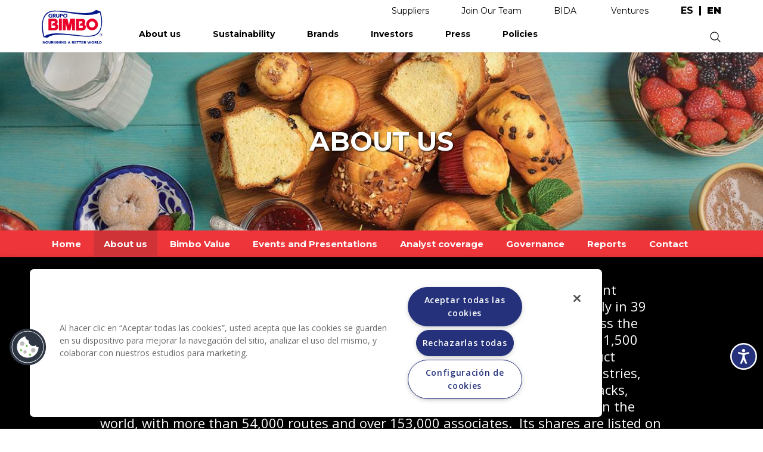

--- FILE ---
content_type: text/html; charset=UTF-8
request_url: https://grupobimbo.com/en/investors/about-us
body_size: 14954
content:
<!DOCTYPE html>
<html lang="en" dir="ltr" prefix="content: http://purl.org/rss/1.0/modules/content/  dc: http://purl.org/dc/terms/  foaf: http://xmlns.com/foaf/0.1/  og: http://ogp.me/ns#  rdfs: http://www.w3.org/2000/01/rdf-schema#  schema: http://schema.org/  sioc: http://rdfs.org/sioc/ns#  sioct: http://rdfs.org/sioc/types#  skos: http://www.w3.org/2004/02/skos/core#  xsd: http://www.w3.org/2001/XMLSchema# ">
  <head>
    <meta charset="utf-8" />
<link rel="canonical" href="http://grupobimbo.com/en/investors/about-us" />
<meta http-equiv="content-language" content="en" />
<meta name="robots" content="index, follow" />
<meta name="description" content="Grupo Bimbo is the leader and largest baking Company in the world and a relevant participant in snacks. It has presence in 91 countries worldwide, operating directly in 39 and serving another 52 through strategic partnerships. Its operations span across the Americas, Europe, Asia, and Africa, with 249 bakeries and plants, and more than 1,500 sales centers." />
<meta property="og:title" content="About us" />
<meta name="google-site-verification" content="2orCtkBKrJuX4Eg8B9639jfm3AQbJdMZLWRZu9NkJvA" />
<meta name="twitter:card" content="summary" />
<meta name="twitter:site" content="@Grupo_Bimbo" />
<meta name="twitter:title" content="About us" />
<meta name="twitter:creator" content="@Grupo_Bimbo" />
<meta name="Generator" content="Drupal 8 (https://www.drupal.org)" />
<meta name="MobileOptimized" content="width" />
<meta name="HandheldFriendly" content="true" />
<meta name="viewport" content="width=device-width, initial-scale=1.0" />
<script src="https://cdn.cookielaw.org/scripttemplates/otSDKStub.js" type="text/javascript" charset="UTF-8" data-domain-script="48235f13-2560-4b95-9a2a-c2202f39be3f"></script>
<script type="text/javascript">
function OptanonWrapper() { }
</script>
<script></script>
<link rel="shortcut icon" href="/themes/custom/bimbo/favicon.ico" type="image/vnd.microsoft.icon" />
<link rel="alternate" hreflang="es" href="http://grupobimbo.com/es/inversionistas/quienes-somos" />
<link rel="alternate" hreflang="en" href="http://grupobimbo.com/en/investors/about-us" />
<link rel="revision" href="http://grupobimbo.com/en/investors/about-us" />
<script src="https://d2rwhogv2mrkk6.cloudfront.net/s3fs-public/google_tag/strategist/google_tag.script.js?VersionId=qQD4WV5..mpVTQ3MQGlnYvJFzbytxv6m?t8vw2s" defer></script>

    <title>About us | Grupo Bimbo</title>
    <link rel="stylesheet" media="all" href="/core/modules/system/css/components/ajax-progress.module.css?t8vw2s" />
<link rel="stylesheet" media="all" href="/core/modules/system/css/components/align.module.css?t8vw2s" />
<link rel="stylesheet" media="all" href="/core/modules/system/css/components/autocomplete-loading.module.css?t8vw2s" />
<link rel="stylesheet" media="all" href="/core/modules/system/css/components/fieldgroup.module.css?t8vw2s" />
<link rel="stylesheet" media="all" href="/core/modules/system/css/components/container-inline.module.css?t8vw2s" />
<link rel="stylesheet" media="all" href="/core/modules/system/css/components/clearfix.module.css?t8vw2s" />
<link rel="stylesheet" media="all" href="/core/modules/system/css/components/details.module.css?t8vw2s" />
<link rel="stylesheet" media="all" href="/core/modules/system/css/components/hidden.module.css?t8vw2s" />
<link rel="stylesheet" media="all" href="/core/modules/system/css/components/item-list.module.css?t8vw2s" />
<link rel="stylesheet" media="all" href="/core/modules/system/css/components/js.module.css?t8vw2s" />
<link rel="stylesheet" media="all" href="/core/modules/system/css/components/nowrap.module.css?t8vw2s" />
<link rel="stylesheet" media="all" href="/core/modules/system/css/components/position-container.module.css?t8vw2s" />
<link rel="stylesheet" media="all" href="/core/modules/system/css/components/progress.module.css?t8vw2s" />
<link rel="stylesheet" media="all" href="/core/modules/system/css/components/reset-appearance.module.css?t8vw2s" />
<link rel="stylesheet" media="all" href="/core/modules/system/css/components/resize.module.css?t8vw2s" />
<link rel="stylesheet" media="all" href="/core/modules/system/css/components/sticky-header.module.css?t8vw2s" />
<link rel="stylesheet" media="all" href="/core/modules/system/css/components/system-status-counter.css?t8vw2s" />
<link rel="stylesheet" media="all" href="/core/modules/system/css/components/system-status-report-counters.css?t8vw2s" />
<link rel="stylesheet" media="all" href="/core/modules/system/css/components/system-status-report-general-info.css?t8vw2s" />
<link rel="stylesheet" media="all" href="/core/modules/system/css/components/tabledrag.module.css?t8vw2s" />
<link rel="stylesheet" media="all" href="/core/modules/system/css/components/tablesort.module.css?t8vw2s" />
<link rel="stylesheet" media="all" href="/core/modules/system/css/components/tree-child.module.css?t8vw2s" />
<link rel="stylesheet" media="all" href="/core/modules/views/css/views.module.css?t8vw2s" />
<link rel="stylesheet" media="all" href="/modules/contrib/paragraphs/css/paragraphs.unpublished.css?t8vw2s" />
<link rel="stylesheet" media="all" href="/themes/custom/bimbo/css/bootstrap.min.css?t8vw2s" />
<link rel="stylesheet" media="all" href="/themes/custom/bimbo/css/mobilemenu.css?t8vw2s" />
<link rel="stylesheet" media="all" href="/themes/custom/bimbo/css/owl.carousel.css?t8vw2s" />
<link rel="stylesheet" media="all" href="/themes/custom/bimbo/css/style.css?t8vw2s" />

    
<!--[if lte IE 8]>
<script src="https://d2rwhogv2mrkk6.cloudfront.net/s3fs-public/js/js_VtafjXmRvoUgAzqzYTA3Wrjkx9wcWhjP0G4ZnnqRamA.js?VersionId=.RhSuLgAeFs0SUgwf0bjA6XwXf_oa1nf"></script>
<![endif]-->

  </head>
    <body class="investors-about-us en page-node-type-quienes-somos">
        <a href="#main-content" class="visually-hidden focusable">
      Skip to main content
    </a>
    
      <div class="dialog-off-canvas-main-canvas" data-off-canvas-main-canvas>
    <div class="layout-container">
  <header>
    <div class="region-mobile-menu container">
  	<div class="menu-container container">
  		  <div>
    <nav role="navigation" aria-labelledby="block-bimbo-mainnavigation-menu" id="block-bimbo-mainnavigation">
            
  <h2 class="visually-hidden" id="block-bimbo-mainnavigation-menu">Main navigation</h2>
  

        
              <ul>
              <li>
        <a href="/index.php/en/about-us" data-drupal-link-system-path="node/520">About us</a>
                                <ul>
	                <li>
        <a href="/index.php/en/about-us" data-drupal-link-system-path="node/520">Meet Bimbo</a>
                                <ul>
	  	  <li class="menu-section-title solo-desktop"><a href="/index.php/en/about-us" data-drupal-link-system-path="node/520">Meet Bimbo</a></li>
	                <li>
        <a href="/index.php/en/about-us" data-drupal-link-system-path="node/520">Grupo Bimbo</a>
              </li>
          <li>
        <a href="/index.php/en/about-us/history" data-drupal-link-system-path="node/617">Our Story</a>
              </li>
          <li>
        <a href="/index.php/en/about-us/founders" data-drupal-link-system-path="nosotros/fundadores">Founders</a>
              </li>
          <li>
        <a href="/index.php/en/about-us/awards" data-drupal-link-system-path="node/594">Recognitions</a>
              </li>
          <li>
        <a href="/index.php/en/acciones-covid" data-drupal-link-system-path="node/1373">Bimbo Contigo</a>
              </li>
          <li>
        <a href="/index.php/en/about-us/visit-our-bakeries" data-drupal-link-system-path="node/591">Visit our bakeries</a>
              </li>
        </ul>
  
              </li>
        </ul>
  
              </li>
          <li>
        <a href="/index.php/en/sustainability" data-drupal-link-system-path="node/1499">Sustainability</a>
                                <ul>
	                <li>
        <a href="/index.php/en/sustainability/for-you" class="is-active" data-drupal-link-system-path="node/1500">For you</a>
                                <ul>
	  	  <li class="menu-section-title solo-desktop"><a href="/index.php/en/sustainability/for-you" class="is-active" data-drupal-link-system-path="node/1500">For you</a></li>
	                <li>
        <a href="/index.php/en/sustainability/for-you/better-products" class="first-open" data-drupal-link-system-path="node/1507">Better Products</a>
              </li>
          <li>
        <a href="/index.php/en/sustainability/for-you/wise-choices" data-drupal-link-system-path="node/1508">Wise Choices</a>
              </li>
          <li>
        <a href="/index.php/en/sustainability/for-you/healthy-and-sustainable-diets" data-drupal-link-system-path="node/1509">Healthy and sustainable diets</a>
              </li>
        </ul>
  
              </li>
          <li>
        <a href="/index.php/en/sustainability/for-life" data-drupal-link-system-path="node/1505">For Life</a>
                                <ul>
	  	  <li class="menu-section-title solo-desktop"><a href="/index.php/en/sustainability/for-life" data-drupal-link-system-path="node/1505">For Life</a></li>
	                <li>
        <a href="/index.php/en/sustainability/for-life/strengthen-our-communities" data-drupal-link-system-path="node/1510">Strengthen our communities</a>
              </li>
          <li>
        <a href="/index.php/en/sustainability/for-life/taking-care-of-our-people" data-drupal-link-system-path="node/1511">Caring for our people</a>
              </li>
        </ul>
  
              </li>
          <li>
        <a href="/index.php/en/sustainability/for-nature" data-drupal-link-system-path="node/1501">For Nature</a>
                                <ul>
	  	  <li class="menu-section-title solo-desktop"><a href="/index.php/en/sustainability/for-nature" data-drupal-link-system-path="node/1501">For Nature</a></li>
	                <li>
        <a href="/index.php/en/sustainability/for-nature/zero-waste" data-drupal-link-system-path="node/1513">Zero Waste</a>
              </li>
          <li>
        <a href="/index.php/en/sustainability/for-nature/zero-net-carbon-emissions" data-drupal-link-system-path="node/1506">Zero net carbon emissions</a>
              </li>
          <li>
        <a href="/index.php/en/sustainability/for-nature/regenerative-agriculture" data-drupal-link-system-path="node/1512">Regenerative Agriculture</a>
              </li>
        </ul>
  
              </li>
          <li>
        <a href="/index.php/en/sustainability" class="menu-inicio-sustentabilidad" data-drupal-link-system-path="node/1499">Home</a>
              </li>
          <li>
        <a href="/index.php/en/investors/reports/annual-reports" data-drupal-link-system-path="taxonomy/term/30">Annual Reports</a>
              </li>
        </ul>
  
              </li>
          <li>
        <a href="/index.php/en/brands" data-drupal-link-system-path="node/550">Brands</a>
                                <ul>
	                <li>
        <a href="/index.php/en/brands" data-drupal-link-system-path="node/550">Our brands</a>
                                <ul>
	  	  <li class="menu-section-title solo-desktop"><a href="/index.php/en/brands" data-drupal-link-system-path="node/550">Our brands</a></li>
	                <li>
        <a href="/index.php/en/brands" class="solo-movil normal" data-drupal-link-system-path="node/550">Home</a>
              </li>
          <li>
        <a href="/index.php/en/brands/mexico" data-drupal-link-system-path="taxonomy/term/120">Mexico</a>
              </li>
          <li>
        <a href="/index.php/en/brands/north-america" data-drupal-link-system-path="taxonomy/term/121">North America</a>
              </li>
          <li>
        <a href="/index.php/en/brands/central-america" data-drupal-link-system-path="taxonomy/term/122">Central America</a>
              </li>
          <li>
        <a href="/index.php/en/brands/south-america" data-drupal-link-system-path="taxonomy/term/123">South America</a>
              </li>
          <li>
        <a href="/index.php/en/brands/europe-and-africa" data-drupal-link-system-path="taxonomy/term/124">Europe and Africa</a>
              </li>
          <li>
        <a href="/index.php/en/brands/asia" data-drupal-link-system-path="taxonomy/term/159">Asia</a>
              </li>
        </ul>
  
              </li>
        </ul>
  
              </li>
          <li>
        <a href="/index.php/en/investors" class="no-dropdown" data-drupal-link-system-path="node/509">Investors</a>
                                <ul>
	                <li>
        <a href="/index.php/en/investors" data-drupal-link-system-path="node/509">Investment in Bimbo</a>
                                <ul>
	  	  <li class="menu-section-title solo-desktop"><a href="/index.php/en/investors" data-drupal-link-system-path="node/509">Investment in Bimbo</a></li>
	                <li>
        <a href="/index.php/en/investors" data-drupal-link-system-path="node/509">Home</a>
              </li>
          <li>
        <a href="/index.php/en/investors/about-us" data-drupal-link-system-path="node/410" class="is-active">About us</a>
              </li>
          <li>
        <a href="/index.php/en/investors/bimbo-value" data-drupal-link-system-path="node/390">Bimbo Value</a>
              </li>
          <li>
        <a href="/index.php/en/investors/events" data-drupal-link-system-path="inversionistas/eventos">Events and Presentations</a>
              </li>
          <li>
        <a href="/index.php/en/investors/analyst-coverage" data-drupal-link-system-path="node/340">Analyst coverage</a>
              </li>
          <li>
        <a href="/index.php/en/investors/governance" class="no-display solo-desktop" data-drupal-link-system-path="node/207">Governance</a>
              </li>
          <li>
        <a href="/index.php/en/investors/reports" class="no-display solo-desktop" data-drupal-link-system-path="inversionistas/reportes">Reports</a>
              </li>
          <li>
        <a href="/index.php/en/investors/contact" data-drupal-link-system-path="node/376">Contact</a>
              </li>
        </ul>
  
              </li>
          <li>
        <a href="/index.php/en/investors/governance" data-drupal-link-system-path="node/207">Governance</a>
                                <ul>
	  	  <li class="menu-section-title solo-desktop"><a href="/index.php/en/investors/governance" data-drupal-link-system-path="node/207">Governance</a></li>
	                <li>
        <a href="/index.php/en/investors/governance/annual-assemblies" data-drupal-link-system-path="node/274">Shareholder’s Meetings</a>
              </li>
          <li>
        <a href="/index.php/en/investors/governance/structure" data-drupal-link-system-path="node/287">Structure</a>
              </li>
          <li>
        <a href="/index.php/en/investors/governance/board-directors" data-drupal-link-system-path="node/543">Board of Directors</a>
              </li>
          <li>
        <a href="/index.php/en/investors/governance/committees" data-drupal-link-system-path="inversionistas/gobierno-corporativo/comites">Committees</a>
              </li>
          <li>
        <a href="/index.php/en/investors/governance/code" data-drupal-link-system-path="node/327">Governance Code</a>
              </li>
          <li>
        <a href="/index.php/en/investors/governance/contact" data-drupal-link-system-path="node/290">Contact</a>
              </li>
        </ul>
  
              </li>
          <li>
        <a href="/index.php/en/investors/reports" data-drupal-link-system-path="inversionistas/reportes">Reports</a>
                                <ul>
	  	  <li class="menu-section-title solo-desktop"><a href="/index.php/en/investors/reports" data-drupal-link-system-path="inversionistas/reportes">Reports</a></li>
	                <li>
        <a href="/index.php/en/investors/reports/annual-reports" data-drupal-link-system-path="taxonomy/term/30">Annual reports</a>
              </li>
          <li>
        <a href="/index.php/en/investors/reports/quarterly-reports" data-drupal-link-system-path="taxonomy/term/31">Quarterly reports</a>
              </li>
          <li>
        <a href="/index.php/en/investors/reports/bmv-reports" data-drupal-link-system-path="taxonomy/term/32">BMV reports</a>
              </li>
          <li>
        <a href="/index.php/en/investors/cbcr" class="menu-cbcr" data-drupal-link-system-path="investors/cbcr">CbCR</a>
              </li>
        </ul>
  
              </li>
        </ul>
  
              </li>
          <li>
        <a href="/index.php/en/press" data-drupal-link-system-path="prensa">Press</a>
                                <ul>
	                <li>
        <a href="/index.php/en/press/news" data-drupal-link-system-path="prensa/noticias">News</a>
                                <ul>
	  	  <li class="menu-section-title solo-desktop"><a href="/index.php/en/press/news" data-drupal-link-system-path="prensa/noticias">News</a></li>
	                <li>
        <a href="/index.php/en/press" class="solo-movil normal" data-drupal-link-system-path="prensa">Home</a>
              </li>
          <li>
        <a href="/index.php/en/press/news" data-drupal-link-system-path="prensa/noticias">Latest news</a>
              </li>
          <li>
        <a href="/index.php/en/press/news/wellness" data-drupal-link-system-path="taxonomy/term/3">Wellness</a>
              </li>
          <li>
        <a href="/index.php/en/press/news/community" data-drupal-link-system-path="taxonomy/term/5">Community</a>
              </li>
          <li>
        <a href="/index.php/en/press/news/innovation" data-drupal-link-system-path="taxonomy/term/4">Innovation</a>
              </li>
          <li>
        <a href="/index.php/en/press/news/business" data-drupal-link-system-path="taxonomy/term/6">Business</a>
              </li>
          <li>
        <a href="/index.php/en/press/news/environment" data-drupal-link-system-path="taxonomy/term/1">Sustainability</a>
              </li>
        </ul>
  
              </li>
          <li>
        <a href="/index.php/en/press/releases" data-drupal-link-system-path="prensa/comunicados">Press Releases</a>
                                <ul>
	  	  <li class="menu-section-title solo-desktop"><a href="/index.php/en/press/releases" data-drupal-link-system-path="prensa/comunicados">Press Releases</a></li>
	                <li>
        <a href="/index.php/en/press/releases" data-drupal-link-system-path="prensa/comunicados">Latest releases</a>
              </li>
        </ul>
  
              </li>
        </ul>
  
              </li>
          <li>
        <a href="/index.php/en/about-us/policies" data-drupal-link-system-path="nosotros/politicas">Policies</a>
              </li>
          <li>
        <a href="https://proveedores.grupobimbo.com/" class="solo-movil">Suppliers</a>
              </li>
          <li>
        <a href="/index.php/en/join-our-team" class="solo-movil" data-drupal-link-system-path="node/1236">Join Our Team </a>
              </li>
          <li>
        <a href="mailto:atencionenlinea@grupobimbo.com" class="solo-movil">Contact</a>
              </li>
          <li>
        <a href="https://grupobimbo.com/bida/chatbot.html" class="solo-movil normal" target="_blank">BIDA</a>
              </li>
          <li>
        <a href="https://grupobimbo.com/es/ventures" class="solo-movil normal only-es" target="_self">Ventures</a>
              </li>
          <li>
        <a href="https://grupobimbo.com/en/ventures" class="solo-movil normal only-en" target="_self">Ventures</a>
              </li>
          <li>
        <a href="/index.php/en" class="solo-movil normal" data-drupal-link-system-path="&lt;front&gt;">Inicio</a>
              </li>
        </ul>
  


  </nav>

  </div>

  	</div>
    </div>

    <div class="region-top-links">
  	<div class="container">
  		  <div>
    <nav role="navigation" aria-labelledby="block-bimbo-enlacessuperiores-menu" id="block-bimbo-enlacessuperiores">
            
  <h2 class="visually-hidden" id="block-bimbo-enlacessuperiores-menu">Enlaces superiores</h2>
  

        
              <ul>
              <li>
        <a href="https://proveedores.grupobimbo.com/" target="_blank">Suppliers</a>
              </li>
          <li>
        <a href="/en/join-our-team" data-drupal-link-system-path="node/1236">Join Our Team</a>
              </li>
          <li>
        <a href="https://grupobimbo.com/bida/chatbot.html" target="_blank">BIDA</a>
              </li>
          <li>
        <a href="https://grupobimbo.com/es/ventures" class="only-es" target="_self">Ventures</a>
              </li>
          <li>
        <a href="https://grupobimbo.com/en/ventures" class="only-en" target="_self">Ventures</a>
              </li>
        </ul>
  


  </nav>
<div class="language-switcher-language-url block block-language block-language-blocklanguage-interface" id="block-bimbo-alternadordeidioma" role="navigation">
  
    
      <div class="content">
      <ul class="links"><li hreflang="es" data-drupal-link-system-path="node/410"><a href="/es/inversionistas/quienes-somos" class="language-link" hreflang="es" data-drupal-link-system-path="node/410">es</a></li><li hreflang="en" data-drupal-link-system-path="node/410" class="is-active"><a href="/en/investors/about-us" class="language-link is-active" hreflang="en" data-drupal-link-system-path="node/410">en</a></li></ul>
    </div>
  </div>

  </div>

  	</div>
    </div>

    <div class="region-header">
  	<div class="container">
  		<div id="block-bimbo-branding" class="block block-system block-system-branding-block">
  			<a href="http://grupobimbo.com/en" rel="home">
  			  <img src="/themes/custom/bimbo/logo-en.svg" alt="Inicio">
  			</a>
  		</div>
  		  <div>
    <nav role="navigation" aria-labelledby="block-bimbo-main-navigation-menu" id="block-bimbo-main-navigation">
            
  <h2 class="visually-hidden" id="block-bimbo-main-navigation-menu">Main navigation</h2>
  

        
              <ul>
              <li>
        <a href="/index.php/en/about-us" data-drupal-link-system-path="node/520">About us</a>
                                <ul>
	                <li>
        <a href="/index.php/en/about-us" data-drupal-link-system-path="node/520">Meet Bimbo</a>
                                <ul>
	  	  <li class="menu-section-title solo-desktop"><a href="/index.php/en/about-us" data-drupal-link-system-path="node/520">Meet Bimbo</a></li>
	                <li>
        <a href="/index.php/en/about-us" data-drupal-link-system-path="node/520">Grupo Bimbo</a>
              </li>
          <li>
        <a href="/index.php/en/about-us/history" data-drupal-link-system-path="node/617">Our Story</a>
              </li>
          <li>
        <a href="/index.php/en/about-us/founders" data-drupal-link-system-path="nosotros/fundadores">Founders</a>
              </li>
          <li>
        <a href="/index.php/en/about-us/awards" data-drupal-link-system-path="node/594">Recognitions</a>
              </li>
          <li>
        <a href="/index.php/en/acciones-covid" data-drupal-link-system-path="node/1373">Bimbo Contigo</a>
              </li>
          <li>
        <a href="/index.php/en/about-us/visit-our-bakeries" data-drupal-link-system-path="node/591">Visit our bakeries</a>
              </li>
        </ul>
  
              </li>
        </ul>
  
              </li>
          <li>
        <a href="/index.php/en/sustainability" data-drupal-link-system-path="node/1499">Sustainability</a>
                                <ul>
	                <li>
        <a href="/index.php/en/sustainability/for-you" class="is-active" data-drupal-link-system-path="node/1500">For you</a>
                                <ul>
	  	  <li class="menu-section-title solo-desktop"><a href="/index.php/en/sustainability/for-you" class="is-active" data-drupal-link-system-path="node/1500">For you</a></li>
	                <li>
        <a href="/index.php/en/sustainability/for-you/better-products" class="first-open" data-drupal-link-system-path="node/1507">Better Products</a>
              </li>
          <li>
        <a href="/index.php/en/sustainability/for-you/wise-choices" data-drupal-link-system-path="node/1508">Wise Choices</a>
              </li>
          <li>
        <a href="/index.php/en/sustainability/for-you/healthy-and-sustainable-diets" data-drupal-link-system-path="node/1509">Healthy and sustainable diets</a>
              </li>
        </ul>
  
              </li>
          <li>
        <a href="/index.php/en/sustainability/for-life" data-drupal-link-system-path="node/1505">For Life</a>
                                <ul>
	  	  <li class="menu-section-title solo-desktop"><a href="/index.php/en/sustainability/for-life" data-drupal-link-system-path="node/1505">For Life</a></li>
	                <li>
        <a href="/index.php/en/sustainability/for-life/strengthen-our-communities" data-drupal-link-system-path="node/1510">Strengthen our communities</a>
              </li>
          <li>
        <a href="/index.php/en/sustainability/for-life/taking-care-of-our-people" data-drupal-link-system-path="node/1511">Caring for our people</a>
              </li>
        </ul>
  
              </li>
          <li>
        <a href="/index.php/en/sustainability/for-nature" data-drupal-link-system-path="node/1501">For Nature</a>
                                <ul>
	  	  <li class="menu-section-title solo-desktop"><a href="/index.php/en/sustainability/for-nature" data-drupal-link-system-path="node/1501">For Nature</a></li>
	                <li>
        <a href="/index.php/en/sustainability/for-nature/zero-waste" data-drupal-link-system-path="node/1513">Zero Waste</a>
              </li>
          <li>
        <a href="/index.php/en/sustainability/for-nature/zero-net-carbon-emissions" data-drupal-link-system-path="node/1506">Zero net carbon emissions</a>
              </li>
          <li>
        <a href="/index.php/en/sustainability/for-nature/regenerative-agriculture" data-drupal-link-system-path="node/1512">Regenerative Agriculture</a>
              </li>
        </ul>
  
              </li>
          <li>
        <a href="/index.php/en/sustainability" class="menu-inicio-sustentabilidad" data-drupal-link-system-path="node/1499">Home</a>
              </li>
          <li>
        <a href="/index.php/en/investors/reports/annual-reports" data-drupal-link-system-path="taxonomy/term/30">Annual Reports</a>
              </li>
        </ul>
  
              </li>
          <li>
        <a href="/index.php/en/brands" data-drupal-link-system-path="node/550">Brands</a>
                                <ul>
	                <li>
        <a href="/index.php/en/brands" data-drupal-link-system-path="node/550">Our brands</a>
                                <ul>
	  	  <li class="menu-section-title solo-desktop"><a href="/index.php/en/brands" data-drupal-link-system-path="node/550">Our brands</a></li>
	                <li>
        <a href="/index.php/en/brands" class="solo-movil normal" data-drupal-link-system-path="node/550">Home</a>
              </li>
          <li>
        <a href="/index.php/en/brands/mexico" data-drupal-link-system-path="taxonomy/term/120">Mexico</a>
              </li>
          <li>
        <a href="/index.php/en/brands/north-america" data-drupal-link-system-path="taxonomy/term/121">North America</a>
              </li>
          <li>
        <a href="/index.php/en/brands/central-america" data-drupal-link-system-path="taxonomy/term/122">Central America</a>
              </li>
          <li>
        <a href="/index.php/en/brands/south-america" data-drupal-link-system-path="taxonomy/term/123">South America</a>
              </li>
          <li>
        <a href="/index.php/en/brands/europe-and-africa" data-drupal-link-system-path="taxonomy/term/124">Europe and Africa</a>
              </li>
          <li>
        <a href="/index.php/en/brands/asia" data-drupal-link-system-path="taxonomy/term/159">Asia</a>
              </li>
        </ul>
  
              </li>
        </ul>
  
              </li>
          <li>
        <a href="/index.php/en/investors" class="no-dropdown" data-drupal-link-system-path="node/509">Investors</a>
                                <ul>
	                <li>
        <a href="/index.php/en/investors" data-drupal-link-system-path="node/509">Investment in Bimbo</a>
                                <ul>
	  	  <li class="menu-section-title solo-desktop"><a href="/index.php/en/investors" data-drupal-link-system-path="node/509">Investment in Bimbo</a></li>
	                <li>
        <a href="/index.php/en/investors" data-drupal-link-system-path="node/509">Home</a>
              </li>
          <li>
        <a href="/index.php/en/investors/about-us" data-drupal-link-system-path="node/410" class="is-active">About us</a>
              </li>
          <li>
        <a href="/index.php/en/investors/bimbo-value" data-drupal-link-system-path="node/390">Bimbo Value</a>
              </li>
          <li>
        <a href="/index.php/en/investors/events" data-drupal-link-system-path="inversionistas/eventos">Events and Presentations</a>
              </li>
          <li>
        <a href="/index.php/en/investors/analyst-coverage" data-drupal-link-system-path="node/340">Analyst coverage</a>
              </li>
          <li>
        <a href="/index.php/en/investors/governance" class="no-display solo-desktop" data-drupal-link-system-path="node/207">Governance</a>
              </li>
          <li>
        <a href="/index.php/en/investors/reports" class="no-display solo-desktop" data-drupal-link-system-path="inversionistas/reportes">Reports</a>
              </li>
          <li>
        <a href="/index.php/en/investors/contact" data-drupal-link-system-path="node/376">Contact</a>
              </li>
        </ul>
  
              </li>
          <li>
        <a href="/index.php/en/investors/governance" data-drupal-link-system-path="node/207">Governance</a>
                                <ul>
	  	  <li class="menu-section-title solo-desktop"><a href="/index.php/en/investors/governance" data-drupal-link-system-path="node/207">Governance</a></li>
	                <li>
        <a href="/index.php/en/investors/governance/annual-assemblies" data-drupal-link-system-path="node/274">Shareholder’s Meetings</a>
              </li>
          <li>
        <a href="/index.php/en/investors/governance/structure" data-drupal-link-system-path="node/287">Structure</a>
              </li>
          <li>
        <a href="/index.php/en/investors/governance/board-directors" data-drupal-link-system-path="node/543">Board of Directors</a>
              </li>
          <li>
        <a href="/index.php/en/investors/governance/committees" data-drupal-link-system-path="inversionistas/gobierno-corporativo/comites">Committees</a>
              </li>
          <li>
        <a href="/index.php/en/investors/governance/code" data-drupal-link-system-path="node/327">Governance Code</a>
              </li>
          <li>
        <a href="/index.php/en/investors/governance/contact" data-drupal-link-system-path="node/290">Contact</a>
              </li>
        </ul>
  
              </li>
          <li>
        <a href="/index.php/en/investors/reports" data-drupal-link-system-path="inversionistas/reportes">Reports</a>
                                <ul>
	  	  <li class="menu-section-title solo-desktop"><a href="/index.php/en/investors/reports" data-drupal-link-system-path="inversionistas/reportes">Reports</a></li>
	                <li>
        <a href="/index.php/en/investors/reports/annual-reports" data-drupal-link-system-path="taxonomy/term/30">Annual reports</a>
              </li>
          <li>
        <a href="/index.php/en/investors/reports/quarterly-reports" data-drupal-link-system-path="taxonomy/term/31">Quarterly reports</a>
              </li>
          <li>
        <a href="/index.php/en/investors/reports/bmv-reports" data-drupal-link-system-path="taxonomy/term/32">BMV reports</a>
              </li>
          <li>
        <a href="/index.php/en/investors/cbcr" class="menu-cbcr" data-drupal-link-system-path="investors/cbcr">CbCR</a>
              </li>
        </ul>
  
              </li>
        </ul>
  
              </li>
          <li>
        <a href="/index.php/en/press" data-drupal-link-system-path="prensa">Press</a>
                                <ul>
	                <li>
        <a href="/index.php/en/press/news" data-drupal-link-system-path="prensa/noticias">News</a>
                                <ul>
	  	  <li class="menu-section-title solo-desktop"><a href="/index.php/en/press/news" data-drupal-link-system-path="prensa/noticias">News</a></li>
	                <li>
        <a href="/index.php/en/press" class="solo-movil normal" data-drupal-link-system-path="prensa">Home</a>
              </li>
          <li>
        <a href="/index.php/en/press/news" data-drupal-link-system-path="prensa/noticias">Latest news</a>
              </li>
          <li>
        <a href="/index.php/en/press/news/wellness" data-drupal-link-system-path="taxonomy/term/3">Wellness</a>
              </li>
          <li>
        <a href="/index.php/en/press/news/community" data-drupal-link-system-path="taxonomy/term/5">Community</a>
              </li>
          <li>
        <a href="/index.php/en/press/news/innovation" data-drupal-link-system-path="taxonomy/term/4">Innovation</a>
              </li>
          <li>
        <a href="/index.php/en/press/news/business" data-drupal-link-system-path="taxonomy/term/6">Business</a>
              </li>
          <li>
        <a href="/index.php/en/press/news/environment" data-drupal-link-system-path="taxonomy/term/1">Sustainability</a>
              </li>
        </ul>
  
              </li>
          <li>
        <a href="/index.php/en/press/releases" data-drupal-link-system-path="prensa/comunicados">Press Releases</a>
                                <ul>
	  	  <li class="menu-section-title solo-desktop"><a href="/index.php/en/press/releases" data-drupal-link-system-path="prensa/comunicados">Press Releases</a></li>
	                <li>
        <a href="/index.php/en/press/releases" data-drupal-link-system-path="prensa/comunicados">Latest releases</a>
              </li>
        </ul>
  
              </li>
        </ul>
  
              </li>
          <li>
        <a href="/index.php/en/about-us/policies" data-drupal-link-system-path="nosotros/politicas">Policies</a>
              </li>
          <li>
        <a href="https://proveedores.grupobimbo.com/" class="solo-movil">Suppliers</a>
              </li>
          <li>
        <a href="/index.php/en/join-our-team" class="solo-movil" data-drupal-link-system-path="node/1236">Join Our Team </a>
              </li>
          <li>
        <a href="mailto:atencionenlinea@grupobimbo.com" class="solo-movil">Contact</a>
              </li>
          <li>
        <a href="https://grupobimbo.com/bida/chatbot.html" class="solo-movil normal" target="_blank">BIDA</a>
              </li>
          <li>
        <a href="https://grupobimbo.com/es/ventures" class="solo-movil normal only-es" target="_self">Ventures</a>
              </li>
          <li>
        <a href="https://grupobimbo.com/en/ventures" class="solo-movil normal only-en" target="_self">Ventures</a>
              </li>
          <li>
        <a href="/index.php/en" class="solo-movil normal" data-drupal-link-system-path="&lt;front&gt;">Inicio</a>
              </li>
        </ul>
  


  </nav>
<div class="search-block-form block block-search block-search-form-block" data-drupal-selector="search-block-form" id="block-bimbo-search-form" role="search">
  
    
      <div class="content">
      <form action="/en/search/node" method="get" id="search-block-form" accept-charset="UTF-8">
  <div class="js-form-item form-item js-form-type-search form-item-keys js-form-item-keys form-no-label">
      <label for="edit-keys" class="visually-hidden">Search</label>
        <input title="Enter the terms you wish to search for." data-drupal-selector="edit-keys" aria-describedby="edit-keys--description" type="search" id="edit-keys" name="keys" value="" size="15" maxlength="128" class="form-search" />

            <div id="edit-keys--description" class="description">
      .
    </div>
  </div>
<div data-drupal-selector="edit-actions" class="form-actions js-form-wrapper form-wrapper" id="edit-actions"><input data-drupal-selector="edit-submit" type="submit" id="edit-submit" value="Search" class="button js-form-submit form-submit" />
</div>

</form>

    </div>
  </div>

  </div>

  	</div>
    </div>
  </header>

  <div class="region-breadcrumbs">
	<div class="container">
		
	</div>
  </div>

  <div class="region-banners">
		  <div>
    <div class="views-element-container block block-views block-views-blockbanners-block-1" id="block-bimbo-views-block-banners-block-1">
  
    
      <div class="content">
      <div><div class="js-view-dom-id-e731ee085306588a3ea7a799a8e1e135e4e4f88ebaef180f6a8cb540f091c5a0">
  
  
  

  
  
  

      <div class="views-row"><div class="views-field views-field-field-portada"><div class="field-content">  <img src="https://d2rwhogv2mrkk6.cloudfront.net/s3fs-public/styles/banner_1200x300/public/banners-2021/INVERSIONISTAS_QuienesSomos_1.jpg?VersionId=tf0v6Un6X5MA8js1r38s_JPm93JfIVt.&amp;itok=R1vUYaeV" width="1200" height="300" alt="" typeof="foaf:Image" />


</div></div><div class="views-field views-field-field-portada-1"><div class="field-content">  <img src="https://d2rwhogv2mrkk6.cloudfront.net/s3fs-public/banners-2021/INVERSIONISTAS_QuienesSomos_1.jpg?VersionId=EWwmn.Ym9psPlv3iFLwe9JafAXI1_HAR" width="1200" height="300" alt="" typeof="foaf:Image" />

</div></div></div>

    

  
  

  
  
</div>
</div>

    </div>
  </div>

  </div>

  </div>

  <div class="region-main-title with-banner">
    <div class="container">
        <div>
    <div id="block-bimbo-page-title" class="block block-core block-page-title-block">
  
    
      <div class="content">
      
  <h1><span>About us</span>
</h1>


    </div>
  </div>

  </div>

    </div>
  </div>

    <div class="region-secondary-menu with-banner">
    <div class="container">
		  <div>
    <nav role="navigation" aria-labelledby="block-bimbo-mainnavigation-4-menu" id="block-bimbo-mainnavigation-4">
            
  <h2 class="visually-hidden" id="block-bimbo-mainnavigation-4-menu">Menu Inversionistas</h2>
  

        
              <ul>
              <li>
        <a href="/index.php/en/investors" data-drupal-link-system-path="node/509">Home</a>
              </li>
          <li>
        <a href="/index.php/en/investors/about-us" data-drupal-link-system-path="node/410" class="is-active">About us</a>
              </li>
          <li>
        <a href="/index.php/en/investors/bimbo-value" data-drupal-link-system-path="node/390">Bimbo Value</a>
              </li>
          <li>
        <a href="/index.php/en/investors/events" data-drupal-link-system-path="inversionistas/eventos">Events and Presentations</a>
              </li>
          <li>
        <a href="/index.php/en/investors/analyst-coverage" data-drupal-link-system-path="node/340">Analyst coverage</a>
              </li>
          <li>
        <a href="/index.php/en/investors/governance" class="no-display solo-desktop" data-drupal-link-system-path="node/207">Governance</a>
              </li>
          <li>
        <a href="/index.php/en/investors/reports" class="no-display solo-desktop" data-drupal-link-system-path="inversionistas/reportes">Reports</a>
              </li>
          <li>
        <a href="/index.php/en/investors/contact" data-drupal-link-system-path="node/376">Contact</a>
              </li>
        </ul>
  


  </nav>

  </div>

	</div>
  </div>
  
  <div class="region-content-top">
    <div class="container">
        <div>
    <div data-drupal-messages-fallback class="hidden"></div>
<div class="views-element-container block block-views block-views-blockquienes-somos-block-1" id="block-bimbo-views-block-quienes-somos-block-1">
  
    
      <div class="content">
      <div><div class="bloque-quienes-somos row js-view-dom-id-f62f8df89d1b88809f19d6aadfe44134af116a9b5fdd5a9ba0fb8a9b2f9b8cca">
  
  
  

  
  
  

      <div class="views-row"><div class="views-field views-field-body"><div class="field-content"><div class="col-md-10 col-md-offset-1">
<p>Grupo Bimbo is the leader and largest baking Company in the world and a relevant participant in snacks. It has presence in 91 countries worldwide, operating directly in 39 and serving another 52 through strategic partnerships. Its operations span across the Americas, Europe, Asia, and Africa, with 249 bakeries and plants, and more than 1,500 sales centers. With sales of over US $22 billion, the Company has a diverse product portfolio, its main product lines include sliced and artisan bread, buns &amp; rolls, pastries, cakes, cookies, toast, English muffins, bagels, tortillas &amp; flatbreads, and salty snacks, among others. Grupo Bimbo has one of the largest direct distribution networks in the world, with more than 54,000 routes and over 153,000 associates.  Its shares are listed on the Mexican Stock Exchange (BMV) under the ticker symbol BIMBO, and it also trades in the U.S. over-the-counter market through a Level 1 ADR, under the ticker symbol BMBOY.</p>
</div></div></div></div>

    

  
  

  
  
</div>
</div>

    </div>
  </div>

  </div>

    </div>
  </div>

  <div class="region-precontent">
    <div class="container">
      
    </div>
  </div>

  <div class="region-content">
    <a id="main-content" tabindex="-1"></a>    <div class="container">
					  <div>
    <div id="block-bimbo-content" class="block block-system block-system-main-block">
  
    
      <div class="content">
      <article data-history-node-id="410" role="article" about="/en/investors/about-us">

  
    

  
  <div>
    
      <div class="field field--name-field-infografia-principal field--type-entity-reference-revisions field--label-hidden field__items">
              <div class="field__item">  <div class="paragraph paragraph--type--infografia paragraph--view-mode--default">
          
<h2 >
      
  </h2>

            <div class="field field--name-field-infografia-escritorio field--type-image field--label-hidden field__item">  <img src="https://d2rwhogv2mrkk6.cloudfront.net/s3fs-public/styles/infografia_escritorio_1440/public/infografias-2025/inversionistas_OVERVIEW%20ENG_Mesa%20de%20trabajo%201_1.jpg?VersionId=1brYL7yQpHfrT_Pi_ODvJQWLgiI00gkV&amp;itok=dhKcwVHX" width="1200" height="865" alt="overview" typeof="foaf:Image" />


</div>
      
            <div class="field field--name-field-infografia-movil field--type-image field--label-hidden field__item">  <img src="https://d2rwhogv2mrkk6.cloudfront.net/s3fs-public/styles/infografia_movil_620/public/infografias-2025/inversionistas_OVERVIEW%20ENG-02_0.jpg?VersionId=z3tJ6jBgSgZbKQZWqH7J01ynJIimMYdQ&amp;itok=gGcrpgCG" width="600" height="1279" alt="overview" typeof="foaf:Image" />


</div>
      
      <div class="field field--name-field-descargable field--type-file field--label-hidden field__items">
              <div class="field__item"><span class="file file--mime-image-jpeg file--image"><a href="https://d2rwhogv2mrkk6.cloudfront.net/s3fs-public/infografias-2025/inversionistas_OVERVIEW%20ENG_Mesa%20de%20trabajo%201_2.jpg?VersionId=ylakkX2mBtAKPtciON56J0Zqgmi3rsbU" type="image/jpeg; length=264325" title="inversionistas_OVERVIEW ENG_Mesa de trabajo 1_2.jpg" target="_blank">Download</a></span>
    <span class="file-size">(258.13 KB)</span>
</div>
          </div>
  
      </div>
</div>
              <div class="field__item">  <div class="paragraph paragraph--type--infografia paragraph--view-mode--default">
          
<h2 >
      
            <div class="field field--name-field-titulo field--type-string field--label-hidden field__item">Sales by geographic region</div>
      
  </h2>

<div  class="row col-md-8">
      
            <div class="field field--name-field-descripcion field--type-text-long field--label-hidden field__item"><p><span>LTM 3Q25 Net Sales of MXN $445,058 mm.</span></p></div>
      
  </div>

            <div class="field field--name-field-infografia-escritorio field--type-image field--label-hidden field__item">  <img src="https://d2rwhogv2mrkk6.cloudfront.net/s3fs-public/styles/infografia_escritorio_1440/public/infografias-2025/inversionistas_VENTAS_V4%20esp_Mesa%20de%20trabajo%201_1.jpg?VersionId=YANjWRVEdN5Eue3kdAoeACdwLOYD6gQB&amp;itok=U65xv0Db" width="1200" height="865" alt="Sales by geographic region" typeof="foaf:Image" />


</div>
      
            <div class="field field--name-field-infografia-movil field--type-image field--label-hidden field__item">  <img src="https://d2rwhogv2mrkk6.cloudfront.net/s3fs-public/styles/infografia_movil_620/public/infografias-2025/inversionistas_VENTAS_V4%20esp-02_0.jpg?VersionId=6BmlqJ6N8ywtJbnCQbIx1NPDj2ZSr0_P&amp;itok=RpFWI7Ev" width="600" height="1057" alt="Sales by geographic region" typeof="foaf:Image" />


</div>
      
      <div class="field field--name-field-descargable field--type-file field--label-hidden field__items">
              <div class="field__item"><span class="file file--mime-image-jpeg file--image"><a href="https://d2rwhogv2mrkk6.cloudfront.net/s3fs-public/infografias-2025/inversionistas_VENTAS_V4%20esp_Mesa%20de%20trabajo%201_2.jpg?VersionId=EfGsjnDENXzaBya2upfj7qEoYMgnDYbj" type="image/jpeg; length=289530" target="_blank">inversionistas_VENTAS_V4 esp_Mesa de trabajo 1_2.jpg</a></span>
    <span class="file-size">(282.74 KB)</span>
</div>
          </div>
  
      </div>
</div>
              <div class="field__item">  <div class="paragraph paragraph--type--infografia paragraph--view-mode--default">
          
<h2 >
      
            <div class="field field--name-field-titulo field--type-string field--label-hidden field__item">Our categories and products</div>
      
  </h2>

<div  class="row col-md-8">
      
            <div class="field field--name-field-descripcion field--type-text-long field--label-hidden field__item"><p>We have nutritious and affordable products that are always available in 91 countries where we are present.</p></div>
      
  </div>

            <div class="field field--name-field-infografia-escritorio field--type-image field--label-hidden field__item">  <img src="https://d2rwhogv2mrkk6.cloudfront.net/s3fs-public/styles/infografia_escritorio_1440/public/infografias-2025/inversionistas_PRODUCTOS%20eng_Mesa%20de%20trabajo%201.jpg?VersionId=836JvXutrhqYcZn.SKJsa_c2gTCaZsBv&amp;itok=oRtoGAUw" width="1200" height="865" alt="Our Products" typeof="foaf:Image" />


</div>
      
            <div class="field field--name-field-infografia-movil field--type-image field--label-hidden field__item">  <img src="https://d2rwhogv2mrkk6.cloudfront.net/s3fs-public/styles/infografia_movil_620/public/infografias-2025/inversionistas_PRODUCTOS%20eng-02.jpg?VersionId=KQKWydaEyx50QhX_Y1qLQ2nMza63pXAT&amp;itok=qz9U7DDU" width="600" height="1438" alt="Our Products" typeof="foaf:Image" />


</div>
      
      </div>
</div>
              <div class="field__item">  <div class="paragraph paragraph--type--infografia paragraph--view-mode--default">
          
<h2 >
      
            <div class="field field--name-field-titulo field--type-string field--label-hidden field__item">Sales by channel</div>
      
  </h2>

<div  class="row col-md-8">
      
            <div class="field field--name-field-descripcion field--type-text-long field--label-hidden field__item"><p>We have a wide distribution network diversified by channels to reach our consumers, through our points of sale and more than 54,000 routes.</p></div>
      
  </div>

            <div class="field field--name-field-infografia-escritorio field--type-image field--label-hidden field__item">  <img src="https://d2rwhogv2mrkk6.cloudfront.net/s3fs-public/styles/infografia_escritorio_1440/public/infografias-2023/Ventas%20por%20Canal_24_0.jpg?VersionId=nM0F.TuYSx.h4P8JVtSL3bAhTO.UVaIo&amp;itok=OJlmNKoD" width="1200" height="865" alt="Sales by channel" typeof="foaf:Image" />


</div>
      
            <div class="field field--name-field-infografia-movil field--type-image field--label-hidden field__item">  <img src="https://d2rwhogv2mrkk6.cloudfront.net/s3fs-public/styles/infografia_movil_620/public/infografias-2023/eng_MOBILE.jpg?VersionId=RwdtZSvYZzpo_pcXivNJzGvI847H1HW8&amp;itok=m0LRH7ab" width="600" height="1278" alt="Sales by channel" typeof="foaf:Image" />


</div>
      
      <div class="field field--name-field-descargable field--type-file field--label-hidden field__items">
              <div class="field__item"><span class="file file--mime-image-jpeg file--image"><a href="https://d2rwhogv2mrkk6.cloudfront.net/s3fs-public/infografias-2023/Ventas%20por%20Canal_24_1.jpg?VersionId=5qjpwTyyiMmUEzeQZGoNjvvDT4nzSWFG" type="image/jpeg; length=629110" title="Ventas por Canal_24_1.jpg" target="_blank">Download</a></span>
    <span class="file-size">(614.37 KB)</span>
</div>
          </div>
  
      </div>
</div>
          </div>
  
  </div>

</article>

    </div>
  </div>

  </div>

		    </div>
  </div>

  <div class="region-subcontent">
    <div class="container">
      
    </div>
  </div>

  <div class="region-content-bottom">
    <div class="container">
      
    </div>
  </div>

  <footer>
    <div class="region-footer-top">
      <div class="container">
          <div>
    <div id="block-logobimbobranding" class="block block-block-content block-block-content48bc0d74-4e83-4af3-acdf-b9146597450f">
  
    
      <div class="content">
      
            <div class="field field--name-body field--type-text-with-summary field--label-hidden field__item"><p><img alt="Grupo Bimbo, nourishing a better world." src="/themes/custom/bimbo/logo-en.svg" title="Grupo Bimbo, nourishing a better world." /></p>
</div>
      
    </div>
  </div>
<div id="block-ethisphere" class="block block-block-content block-block-contentbdeec2fc-6fe3-4db7-873c-a38a63c3c3a3">
  
    
      <div class="content">
      
            <div class="field field--name-body field--type-text-with-summary field--label-hidden field__item"><!--drupal-media data-align="center" data-entity-type="media" data-entity-uuid="f58fedac-4b82-4ffd-9d4d-c53032ca31d5"></drupal-media-->
<p class="text-align-center"><img alt="Logo World's most ethical companies version 2023 by Ethisphere. Honoree Grupo bimbo for 7 time" src="https://d2rwhogv2mrkk6.cloudfront.net/s3fs-public/2025-03/ethisphere2025.jpg" /> <img alt="Forbes Best Employers 2024" src="https://d2rwhogv2mrkk6.cloudfront.net/s3fs-public/2024-10/Forbes_WorldsBestEmployers_2024_Logo_Square_Color.jpg" style="margin-left:10px;" /></p>
</div>
      
    </div>
  </div>

  </div>

      </div>
    </div>

    <div class="region-footer">
      <div class="container">
          <div>
    <nav role="navigation" aria-labelledby="block-bimbo-footer-menu" id="block-bimbo-footer">
            
  <h2 class="visually-hidden" id="block-bimbo-footer-menu">Footer</h2>
  

        
              <ul>
              <li>
        <a href="/en/about-us" data-drupal-link-system-path="node/520">About us</a>
              </li>
          <li>
        <a href="/en/nutrition" data-drupal-link-system-path="node/817">We are nourishing a better world</a>
              </li>
          <li>
        <a href="/en/brands" data-drupal-link-system-path="node/550">Brands</a>
              </li>
          <li>
        <a href="/en/investors" data-drupal-link-system-path="node/509">Investors</a>
              </li>
          <li>
        <a href="/en/press" data-drupal-link-system-path="prensa">Press</a>
              </li>
        </ul>
  


  </nav>

  </div>

      </div>
    </div>

    <div class="region-footer-bottom">
      <div class="container">
          <div>
    <div id="block-bimbo-redessociales" class="block block-block-content block-block-contentc88c7435-4d03-4974-bca1-67389af72f98">
  
    
      <div class="content">
      
            <div class="field field--name-body field--type-text-with-summary field--label-hidden field__item"><p><a href="https://twitter.com/Grupo_Bimbo" target="_blank" title="Enlace que abre una nueva ventana"><img alt="Twitter de Grupo Bimbo" src="https://d2rwhogv2mrkk6.cloudfront.net/s3fs-public/2023-09/logos_x.svg" /> </a> <a href="https://www.facebook.com/GrupoBimbo" target="_blank" title="Enlace que abre una nueva ventana"> <img alt="Facebook de Grupo Bimbo" src="/themes/custom/bimbo/img/logos_fb.svg" /> </a> <a href="https://www.instagram.com/grupo_bimbo/" target="_blank" title="Enlace que abre una nueva ventana"> <img alt="Instagram de Grupo Bimbo" src="/themes/custom/bimbo/img/logos_ig.svg" /> </a> <a href="https://www.youtube.com/c/GrupoBimboGlobal" target="_blank" title="Enlace que abre una nueva ventana"> <img alt="YouTube de Grupo Bimbo" src="/themes/custom/bimbo/img/logos_youtube.svg" /> </a> <a href="https://linkedin.com/company/grupobimbo/" target="_blank" title="Enlace que abre una nueva ventana"> <img alt="LinkedIn de Grupo Bimbo" src="/themes/custom/bimbo/img/logos_link.svg" /> </a></p>
<!--block thx -->

<div id="modal-thx">
<div class="cont-modal">
<div class="cont-modal-img"><img alt="" src="https://grupobimbo.com/themes/custom/bimbo/img/osito-bimbo-laptop.png" /></div>

<div class="cont-modal-txt">
<div id="modal-txt"> </div>

<div class="more-link" id="cerrar-modal-id" onclick="cerrar-modal"><a href="#" id="webform-modal-close">Ok!</a></div>
</div>
</div>
</div>
<style type="text/css">
<!--/*--><![CDATA[/* ><!--*/
.contact label.js-form-required.form-required {    display: inline-block;    width: 100%;  	font-size: 20px;    padding: 0px 0px 5px 0px;}
.contact input#edit-name {    height: 36px;    border-radius: 4px;    border: solid 1px #bebebe;    outline: none;    margin: 0px 0px 10px 0px;    width: 100%;    max-width: 340px;    padding: 0px 10px;}
.contact input#edit-name, input#edit-mail, input#edit-subject-0-value, input#edit-field-correo-electronico-0-value {    height: 36px;    border-radius: 4px;    border: solid 1px #bebebe;    outline: none;    margin: 0px 0px 10px 0px;    width: 100%;    max-width: 340px;    padding: 0px 10px;}
.contact textarea#edit-message-0-value {    height: 240px;    border-radius: 4px;    border: solid 1px #bebebe;    outline: none;    margin: 0px 0px 10px 0px;    width: 100%;    max-width: 340px;    padding: 0px 10px;}
.contact input#edit-submit {    font-weight: 600;    color: #0033A0;    border: solid 1px;    border-radius: 20px;    display: block;    padding: 6px 26px;    text-align: center;    clear: both;    width: 300px;    margin: 0px auto 20px auto;    cursor: pointer;    outline: none;		display: inline-block;		width: auto;		background-color: #fff;		margin: 40px 0px 20px 0px;}
.contact input#edit-preview{display: none;}
.contact #block-bimbo-page-title h1 {    font-size: 20px!important;    line-height: 24px!important;    font-weight: 800!important;    width: 80%!important;}
.field.field--name-field-infografia-escritorio.field--type-image.field--label-hidden.field__item {    margin-bottom: 50px;}
.fundadores .fund-name a{text-decoration:underline!important;}

.downloadfiles span a {    color: white;    font-size: 110%;    text-decoration: underline;}

/*Comite directivo*/
.content-cons {display: none;}
.content-cons p{margin-right:40px;}
.miembro-container{cursor:pointer;}
.shownoshow{display:block;}
.arrowvermas img {width: 23px;}
.despliega{font-weight:bold;   margin-right: 30px;}
.paragraph--type--miembro .field--name-field-nombre-miembro, .miembro-container .field--name-node-title a{ font-size:19px;}

/*imagen slider mobile*/
.flickity-slider .field__item img{ max-width: 100%!important; }

/*home*/

.field--name-field-mundo-mejor div:nth-child(1) div{  width:100%; background:url(https://grupobimbo-com-staging-assets.s3.amazonaws.com/s3fs-public/2022-03/ParaLaVida_pleca.png);  background-size:cover;  }
.field--name-field-mundo-mejor div:nth-child(2) div{  width:100%; background:url(https://grupobimbo-com-staging-assets.s3.amazonaws.com/s3fs-public/2022-03/ParaTi_pleca.png);  background-size:cover;  background-size: contain; background-repeat: no-repeat; }
.field--name-field-mundo-mejor div:nth-child(3) div{  width:100%; background:url(https://grupobimbo-com-staging-assets.s3.amazonaws.com/s3fs-public/2022-03/ParaElPlaneta_pleca.png);background-size:cover; }


/*inversionistas*/
.block-views-blockeventos-block-2 h2 {
    border-bottom: solid 1px;
    font-family: 'Montserrat', sans-serif;
    font-size: 38px;
    line-height: 42px;
    text-transform: uppercase;
    font-weight: 400;
    padding: 0px 0px 8px 0px;
    margin: 40px 0px 40px 0px;
}


/*menu sustentabildiad*/
#block-sustentabilidad {  display:inline-block; width:100%;     z-index: 9999999;}
#block-sustentabilidad ul {    display: flex;  list-style: none;      justify-content: space-around; }
#block-sustentabilidad ul li ul {    display: inline; }

/* Nodos Noticias Preguntas Nutrición */
.node.node--type-preguntas-frecuentes-nutricion {    max-width: 50%;    margin: 0 auto;    display: block;  }

/*modal gracias*/
#modal-thx {  display:none;  width: 95% !important;  max-width: 580px;  border: solid 1px #fff !important;  border-radius: 15px;  box-shadow: 0px 3px 10px rgb(0 0 0 / 30%);  background:white;   height: auto;   top: 135px;   z-index: 101;   position: fixed;   left:0;   right:0;   margin:auto;  }
.cont-modal{  display:flex; padding:30px; align-items:center;}
.cont-modal-img img {  width:160px!important; height:auto!important;  }
.cont-modal-txt{}

/*share*/
.a2a_default_style:not(.a2a_flex_style) a{ padding: 2px 7px; }

/*titulos borde grueso*/
/*.with-banner #block-bimbo-page-title h1 { text-shadow: 1px 1px 0 #000, -1px 1px 0 #000, 1px -1px 0 #000, -1px -1px 0 #000, 0px 1px 0 #000, 0px -1px 0 #000, -1px 0px 0 #000, 1px 0px 0 #000, 2px 2px 0 #000, -2px 2px 0 #000, 2px -2px 0 #000, -2px -2px 0 #000, 0px 2px 0 #000, 0px -2px 0 #000, -2px 0px 0 #000, 2px 0px 0 #000, 1px 2px 0 #000, -1px 2px 0 #000, 1px -2px 0 #000, -1px -2px 0 #000, 2px 1px 0 #000, -2px 1px 0 #000, 2px -1px 0 #000, -2px -1px 0 #000 !important; }*/
.with-banner #block-bimbo-page-title .content div {    padding: 0;    display: table-cell;    vertical-align: middle;    text-align: center;    width: 100%;    height: 299px;    margin: 0px 0px 30px 0px;    color: #ffffff;    font-family: 'Montserrat', sans-serif;    font-size: 44px;    font-weight: 600;    line-height: 48px;    text-shadow: 1px 1px 3px #000;    text-transform: uppercase;    z-index: 2;  }

 /*fundadores*/
 .fundadores .fund-name {    font-family: 'Montserrat', sans-serif;    font-weight: 900;    font-size: 26px;    color: #000000;    display: inline-block;    margin: 10px 0px 40px 0px;    text-decoration: underline;}

.content-title { font-family: 'Montserrat', sans-serif; font-weight: 600; font-size: 38px; height: auto; line-height: 42px; border-bottom: solid 1px #dddddd; padding: 0px 0px 30px 0px; margin: 0px 0px 20px 0px;  }

 /*home video*/
 #home-video, #home-video-mobile {display:none;}
 #container-home-video video, #container-home-video-mobile video{width:100%;}
 .page-node-type-pagina-principal .slideshow-main-message { z-index:1000; }

 /* Botón descargar en comunicados */
 .page-node-type-comunicado .field--name-field-archivos-descargables {    border-top: 1px solid #ddd;    border-bottom: 1px solid #ddd;    padding: 20px;  }


/*Seccion marcas (mapas)*/
.es .mapa-marcas #marcas-mapa-america .front, .es .mapa-marcas #marcas-mapa-europa .front, .es .mapa-marcas #marcas-mapa-asia .front { background-image: url(https://d2rwhogv2mrkk6.cloudfront.net/s3fs-public/2025-07/mapa_marcas%20esp.svg); }
.en .mapa-marcas #marcas-mapa-america .front, .en .mapa-marcas #marcas-mapa-europa .front, .en .mapa-marcas #marcas-mapa-asia .front { background-image: url(https://d2rwhogv2mrkk6.cloudfront.net/s3fs-public/2025-07/mapa_marcas%20eng.svg); }

/*CbCR*/

.our-tax-data .views-exposed-form {    margin: auto;    max-width: 500px;    display: flex;     border:none; }
.our-tax-data .js-form-type-select select {    color: white;     background: #ea2229;    border: none;    padding: 5px 20px;    margin: 5px;    border-radius: 18px; box-shadow: rgba(50, 50, 93, 0.25) 0px 13px 27px -5px, rgba(0, 0, 0, 0.3) 0px 8px 16px -8px;}
.our-tax-data .views-row {    max-width: 500px;    margin: auto;    margin-top: 20px;    background: #f5f5f5;    padding: 25px;    border-radius: 20px; box-shadow: rgba(50, 50, 93, 0.25) 0px 13px 27px -5px, rgba(0, 0, 0, 0.3) 0px 8px 16px -8px; margin-bottom:40px; }
.main-col {display:flex;  justify-content: space-around; text-align:center;}
.main-col > div {    padding: 10px;}
.second-col {display:flex;     background: #d8b1b3;    border-radius: 7px;    padding: 10px;   text-align:left; }
.field--name-field-titulo{ font-size:85%;  text-align:center;}  
.third-col{margin-left:30px;}
.field--name-field-dato {    font-weight: bold; }
.icono{ width:35px; }
.more-data{ width:94%; margin:auto; }
.more-data ul{background:white; padding:10px; border-radius:7px;}
.more-data ul li {list-style: none;    padding: 8px;}
.field-content.more-data ul {   display: grid;    grid-template-columns: auto auto; }
.more-data .field--name-field-titulo{text-align:left; }
.downloadfile .icono{margin-right:35px; }
.title-country{ font-weight:bold; font-size:120%; margin: 15px 0;}

@media (max-width:767px){
  .our-tax-data .js-form-type-select select { padding: 5px; }
  .our-tax-data .views-exposed-form {margin:0!important; padding:0;}
}

/*INVERSIONISTAS*/
.inversionistas .js-webform-select-other {    font-size: 20px;  }
.inversionistas .js-webform-select-other .fieldset-legend {padding: 0px 0px 5px 0px;}
.inversionistas .js-webform-select-other select {
    border: solid 1px #bebebe;
    border-radius: 4px;
    padding: 5px;
    margin-top: 5px;
}
.investors .js-webform-select-other {    font-size: 20px;  }
.investors .js-webform-select-other .fieldset-legend {padding: 0px 0px 5px 0px;}
.investors .js-webform-select-other select {
    border: solid 1px #bebebe;
    border-radius: 4px;
    padding: 5px;
    margin-top: 5px;
}

/*logo 80 años*/
.paragraph--type--video .field--name-field-imagen img {     right: 12px!important; bottom:-22px!important;}

/* premium content  */
.node--type-premium-content {    position: relative;    padding: 0px 0px 20px 42%;	border-bottom: solid 1px #dddddd;    margin: 0px auto 20px auto;}
.node--type-premium-content .field--name-field-portada img, .node--type-comunicado.node--view-mode-teaser .field--name-field-portada img, .node--type-historia.node--view-mode-teaser .field--name-field-portada img {    position: absolute;	left: 0;	width: 33%;	height: auto;}
.node--type-premium-content .field--name-field-portada img, .node--type-comunicado.node--view-mode-teaser .field--name-field-portada img, .node--type-historia.node--view-mode-teaser .field--name-field-portada img , .node--type-noticia.node--view-mode-default .field--name-field-portada img, .node--type-comunicado.node--view-mode-default .field--name-field-portada img, .node--type-historia.node--view-mode-default .field--name-field-portada img {	border-bottom: solid 4px #EE353A;	padding: 0; margin: 0px 0px 10px 0px; }

.prensa-relacionada .node--type-comunicado.node--view-mode-teaser .field--name-field-portada img {  position: relative;	left: 0;	width: 100%;}
.node--type-premium-content .field--name-field-titulo{  min-height:220px; }

@media (max-width:768px){
  .node--type-premium-content .field--name-field-titulo h3 {    font-size: 15px;    line-height: 18px;    text-align: left;    margin-top: 7px; }
  .paragraph--type--video .field--name-field-imagen img {bottom:7px!important;}
}

@media (min-width:768px){
  .invisible-menu-desktop { display: none!important;  }
}

/* MOBILE */
@media (min-width:768px) and (max-width: 992px){
 .field--name-field-mundo-mejor div:nth-child(2) div{ background-size:cover; }
 .node.node--type-preguntas-frecuentes-nutricion {     max-width: 83%;     margin: 0 auto;     display: block;}
}

@media (max-width:767px){
  .content {  overflow: hidden; }
  .field--name-field-mundo-mejor div:nth-child(2) div{      background:url('https://grupobimbo-com-staging-assets.s3.amazonaws.com/s3fs-public/2022-03/ParaTi_plecaMOB.png');      background-size: cover;      background-repeat: no-repeat;      max-height: 100%;  }
  .region-banners #block-bimbo-views-block-banners-block-1 .views-field-field-portada-1 img{    object-fit:cover;  }
  .node--type-preguntas-frecuentes-nutricion {      max-width: 95%;      margin: 0 auto;      display: block;  }
  .cont-modal{  display: block; }
  /*home slideshow opacidad completa*/
  .page-node-type-pagina-principal .views_slideshow_cycle_teaser_section, .views_slideshow_cycle_slide, .views_slideshow_cycle_slide img {    min-height: 700px;  }

  .col-xs-1, .col-sm-1, .col-md-1, .col-lg-1, .col-xs-2, .col-sm-2, .col-md-2, .col-lg-2, .col-xs-3, .col-sm-3, .col-md-3, .col-lg-3, .col-xs-4, .col-sm-4, .col-md-4, .col-lg-4, .col-xs-5, .col-sm-5, .col-md-5, .col-lg-5, .col-xs-6, .col-sm-6, .col-md-6, .col-lg-6, .col-xs-7, .col-sm-7, .col-md-7, .col-lg-7, .col-xs-8, .col-sm-8, .col-md-8, .col-lg-8, .col-xs-9, .col-sm-9, .col-md-9, .col-lg-9, .col-xs-10, .col-sm-10, .col-md-10, .col-lg-10, .col-xs-11, .col-sm-11, .col-md-11, .col-lg-11, .col-xs-12, .col-sm-12, .col-md-12, .col-lg-12{
    padding-left:20px;
  }

}

/*--><!]]>*/
</style>
<script src="https://grupobimbo-com-assets.s3.amazonaws.com/assets/jquerymin.js_.txt"></script><script>
<!--//--><![CDATA[// ><!--



//$(document).ready(function(){
//console.log('jquery');
//redirect search
if( location.pathname.includes('search') == true){
  console.log('estamos en search');
    if(document.domain.substring(0,3).toLowerCase() === 'www'){
      console.log('estamos en www');
        const path = location.pathname;
        const sr = location.search;
        linksearch = 'https://grupobimbo.com' + path + sr;
        location.href = linksearch;
    }      
}


if(window.screen.width >= 768 ){
  $('.views_slideshow_slide').each(function(){
    var vidh = $(this).find('#home-video').html();
    $(this).find('#container-home-video').html('<video muted loop playsinline poster preload autoplay><source src="'+vidh+'" type="video/mp4">');
  });
}else{
  $('.views_slideshow_slide').each(function(){
    var vidhmob = $(this).find('#home-video-mobile').html();
    $(this).find('#container-home-video-mobile').html('<video muted loop playsinline poster preload autoplay><source src="'+vidhmob+'" type="video/mp4">');
  });
}


if (window.location.href.indexOf("/events") > -1) {
$('.region-content-top').css('background','url(https://grupobimbo-com-staging-assets.s3.amazonaws.com/s3fs-public/2022-01/FondoProxEventoInversionistas.jpg)');
$('.region-content-top').css('background-size','cover');
$('.region-content-top').css('color','white');
}

if (window.location.href.indexOf("/policy") > -1) {
document.title = "Policies | Grupo Bimbo";
}

if (window.location.href.indexOf("/comite-directivo") > -1 || window.location.href.indexOf("/steering-committee") > -1) {
   $('.miembro-container').click(function(){

      if( $(this).find('.content-cons').hasClass('shownoshow') ){
        $('.content-cons').removeClass('shownoshow');
        $('.arrowvermas img').attr('src','https://grupobimbo-com-assets.s3.amazonaws.com/s3fs-public/2022-03/arrow-down.png');
        $('.txtveren').html('Show more');
         $('.txtveresp').html('Ver más');
      }else{
         $('.content-cons').removeClass('shownoshow');
         $('.txtveren').html('Show more');
         $('.txtveresp').html('Ver más');
         $('.arrowvermas img').attr('src','https://grupobimbo-com-assets.s3.amazonaws.com/s3fs-public/2022-03/arrow-down.png');

         $(this).find('.content-cons').addClass('shownoshow');
         $(this).find('.txtveren').html('Show less');
         $(this).find('.txtveresp').html('Ver menos');
         $(this).find('.arrowvermas img').attr('src','https://grupobimbo-com-assets.s3.amazonaws.com/s3fs-public/2022-03/arrow-up.png');
      }
  });
}

if( document.getElementsByClassName('menu-inicio-sustentabilidad')[1]  != null){
  document.getElementsByClassName('menu-inicio-sustentabilidad')[1].parentElement.className = 'invisible-menu-desktop';
}



//scripts sustentabilidad

if(window.screen.width >= 768 ){
if (window.location.href.indexOf("/sustentabilidad") > -1 || window.location.href.indexOf("/sustainability") > -1) {
  (function($){
  $('.menu-parati').mouseover(function(){
      $(this).find('.submenu').css('display','block');
      $(this).css('border-bottom-left-radius','10px');
      $(this).css('border-bottom-right-radius','10px');
  });
  $('.menu-parati').mouseout(function(){
      $(this).find('.submenu').css('display','none');
      $(this).css('border-bottom-left-radius','0px');
      $(this).css('border-bottom-right-radius','0px');
  });

  $('.menu-paralavida').mouseover(function(){
      $(this).find('.submenu').css('display','block');
      $(this).css('border-bottom-left-radius','10px');
      $(this).css('border-bottom-right-radius','10px');
  });
  $('.menu-paralavida').mouseout(function(){
      $(this).find('.submenu').css('display','none');
      $(this).css('border-bottom-left-radius','0px');
      $(this).css('border-bottom-right-radius','0px');
  });

  $('.menu-paranaturaleza').mouseover(function(){
      $(this).find('.submenu').css('display','block');
      $(this).css('border-bottom-left-radius','10px');
      $(this).css('border-bottom-right-radius','10px');
  });
  $('.menu-paranaturaleza').mouseout(function(){
      $(this).find('.submenu').css('display','none');
      $(this).css('border-bottom-left-radius','0px');
      $(this).css('border-bottom-right-radius','0px');
  });

  $(window).on('scroll',function(sc){
    var height = $(window).scrollTop();
    if(height  > 90) {
        $('.menu-sustantibilidad').css('position','fixed');
        $('.menu-sustantibilidad').css('top','0');
    }else{
        $('.menu-sustantibilidad').css('position','absolute');
        $('.menu-sustantibilidad').css('top','unset');
    }
  });
  })(jQuery);
}
}else{

if( document.getElementById('block-menusustentabilidad') !== null ) { document.getElementById('block-menusustentabilidad').remove(); }
if( document.getElementById('block-sustainabilitymenu')!== null ){ document.getElementById('block-sustainabilitymenu').remove(); }


}
/* display modal thx*/
var lang = document.getElementsByTagName('html')[0].getAttribute('lang');
var cl = document.getElementById('cerrar-modal-id');
if (lang == 'es'){
    document.getElementById('modal-txt').textContent ='¡Gracias por tu registro!';
    /*document.getElementsByClassName('only-en')[0].style.display = 'none';
    document.getElementsByClassName('only-en')[1].style.display = 'none';
    document.getElementsByClassName('only-en')[2].style.display = 'none';*/
}else{
    document.getElementById('modal-txt').textContent ='Thanks for your register!';
    $('.miembros-title').html('Board Members');

}

if (window.location.search == '?thx'){
    document.getElementById('modal-thx').style.display = 'block';
}

cl.onclick =function(){
    document.getElementById('modal-thx').style.display = 'none';
};


/*share*/
if (document.getElementsByClassName('addthis_inline_share_toolbox')[0]){
  
  document.getElementsByClassName('addthis_inline_share_toolbox')[0].innerHTML = '<div class="a2a_kit a2a_kit_size_32 a2a_default_style"><a class="a2a_dd" href="https://www.addtoany.com/share"><a class="a2a_button_facebook" title="Abre en nueva ventana"><a class="a2a_button_x" title="Abre en nueva ventana"><a class="a2a_button_email" title="Abre en nueva ventana"><a class="a2a_button_whatsapp" title="Abre en nueva ventana">';
  var a2a_config = a2a_config || {};
  a2a_config.locale = "es";
  a2a_config.num_services = 2;

}


  window.onload = function() {
    /*Scripts para accesibilidad, modifican estructura*/
  /*  const langlinks = document.getElementById('block-bimbo-alternadordeidioma').querySelector('.content').querySelector('.links'); */
  const langlinks = document.getElementById('block-bimbo-alternadordeidioma').getElementsByClassName('content')[0].getElementsByClassName('links')[0];

    document.getElementById('block-bimbo-main-navigation-menu').remove();
    document.getElementById('block-bimbo-enlacessuperiores-menu').remove();
    document.getElementById('block-bimbo-footer-menu').remove();
    document.getElementById('block-bimbo-enlacesinferiores-menu').remove();

    document.getElementById('block-bimbo-main-navigation').removeAttribute('aria-labelledby');
    document.getElementById('block-bimbo-enlacessuperiores').removeAttribute('aria-labelledby');
    document.getElementById('block-bimbo-footer').removeAttribute('aria-labelledby');
    document.getElementById('block-bimbo-enlacesinferiores').removeAttribute('aria-labelledby');

    if (lang == 'es'){
      document.getElementById('block-bimbo-main-navigation').setAttribute('aria-label','Menú Principal');
      document.getElementById('block-bimbo-enlacessuperiores').setAttribute('aria-label','Enlaces Superiores');
      document.getElementById('block-bimbo-footer').setAttribute('aria-label','Menú del Footer');
      document.getElementById('block-bimbo-enlacesinferiores').setAttribute('aria-label','Enlaces Inferiores');
      langlinks.querySelectorAll('li')[0].querySelector('a').classList.add('is-active');
      $('#pagination-heading').replaceWith('<span id="pagination-heading" class="visually-hidden">Paginación');

    } else {
      document.getElementById('block-bimbo-main-navigation').setAttribute('aria-label','Main Menu');
      document.getElementById('block-bimbo-enlacessuperiores').setAttribute('aria-label','Top Links');
      document.getElementById('block-bimbo-footer').setAttribute('aria-label','Footer Menu');
      document.getElementById('block-bimbo-enlacesinferiores').setAttribute('aria-label','Bottom links');
      langlinks.querySelectorAll('li')[1].querySelector('a').classList.add('is-active');
      $('#pagination-heading').replaceWith('<span id="pagination-heading" class="visually-hidden">Pagination');
    }

    langlinks.querySelectorAll('li')[0].removeAttribute('hreflang');
    langlinks.querySelectorAll('li')[0].querySelector('a').removeAttribute('hreflang');
    langlinks.querySelectorAll('li')[0].querySelector('a').setAttribute('lang','es');
    langlinks.querySelectorAll('li')[0].querySelector('a').setAttribute('title','Cambiar idioma a español');
    langlinks.querySelectorAll('li')[0].querySelector('a').textContent = '';  
    const spanes = document.createElement('span');
    spanes.setAttribute('aria-hidden','true');
    spanes.innerHTML = 'es';
    langlinks.querySelectorAll('li')[0].querySelector('a').appendChild(spanes);

    langlinks.querySelectorAll('li')[1].removeAttribute('hreflang');
    langlinks.querySelectorAll('li')[1].querySelector('a').removeAttribute('hreflang');
    langlinks.querySelectorAll('li')[1].querySelector('a').setAttribute('lang','en');
    langlinks.querySelectorAll('li')[1].querySelector('a').setAttribute('title','Change to english language');
    langlinks.querySelectorAll('li')[1].querySelector('a').textContent = '';
    const spanen = document.createElement('span');
    spanen.setAttribute('aria-hidden','true');
    spanen.innerHTML = 'en';
    langlinks.querySelectorAll('li')[1].querySelector('a').appendChild(spanen);

    if (document.getElementsByClassName('wraper-logros')[0] != null ){
      h2logros = document.createElement("h2");
      textLogros = document.getElementsByClassName('wraper-logros')[0].getElementsByClassName('field__label')[0].textContent;
      h2logros.innerHTML = textLogros;
      h2logros.classList.add('field__label');
      document.getElementsByClassName('wraper-logros')[0].getElementsByClassName('field__label')[0].replaceWith(h2logros);
    }

    /*
    if ( document.getElementById('block-bimbo-page-title') != null ){
      console.log( window.location.pathname);
      if( window.location.href.indexOf("/nosotros") > -1 || window.location.href.indexOf("/nosotros/") > -1 || window.location.href.indexOf("/about-us/") > -1 || window.location.href.indexOf("/about-us") > -1 || window.location.href.indexOf("/marcas/") > -1 || window.location.href.indexOf ("/brands/") > -1 || window.location.href.indexOf("/bimbo-contigo") > -1 || window.location.href.indexOf("/bimbo-contigo/") > -1 || window.location.href.indexOf("/acciones-covid") > -1 || window.location.href.indexOf("/acciones-covid/") > -1){
       console.log('original');
      }else{
        divTitle = document.createElement("div");
        textBanner = document.getElementById('block-bimbo-page-title').getElementsByTagName('h1')[0].textContent;
        divTitle.innerHTML = textBanner;
        document.getElementById('block-bimbo-page-title').getElementsByTagName('h1')[0].replaceWith(divTitle);
      }
    } 
    */
    if( $('.fundador') != null ){
      langlinkfund = $('.fundador').find('a').attr('hreflang');
       $('.fundador').find('a').removeAttr('hreflang');
       $('.fundador').find('a').attr('lang', langlinkfund);
    }

    if( $('.field--name-field-categoria') != null ){
      langlinkcat = $('.field--name-field-categoria').find('a').attr('hreflang');
      $('.field--name-field-categoria').find('a').removeAttr('hreflang');
      $('.field--name-field-categoria').find('a').attr('lang', langlinkcat);
    }

    
    
    
  };
  if( $('html').attr('lang') == 'es' ){
     $('.only-es').css('display','block');
     $('.only-en').css('display','none');
     $('.menu-cbcr').css('display','none');
  }else{
    $('.only-en').css('display','block');
    $('.only-es').css('display','none');
  }


  if (window.location.href.indexOf("/es/investors/cbcr") > -1) {
      $('#block-bimbo-page-title').html('');
      $('#block-bimbo-content').html('Contenido No Disponible');
  }
//});


//--><!]]>
</script><script async="" src="https://static.addtoany.com/menu/page.js"></script></div>
      
    </div>
  </div>
<nav role="navigation" aria-labelledby="block-bimbo-enlacesinferiores-menu" id="block-bimbo-enlacesinferiores">
            
  <h2 class="visually-hidden" id="block-bimbo-enlacesinferiores-menu">Enlaces inferiores</h2>
  

        
              <ul>
              <li>
        <a href="mailto:atencionenlinea@grupobimbo.com">Contact</a>
              </li>
          <li>
        <a href="https://privacy.grupobimbo.com/" target="_blank">Privacy notice</a>
              </li>
          <li>
        <span class="modal-fra-link">Information regarding fraud campaigns on social media</span>
              </li>
          <li>
        <a href="https://terms.grupobimbo.com" target="_blank">Terms and conditions</a>
              </li>
        </ul>
  


  </nav>
<div id="block-disclaimer" class="block block-block-content block-block-contentdb73d2df-5ec3-4c69-942d-82c84bcf11bf">
  
    
      <div class="content">
      
            <div class="field field--name-body field--type-text-with-summary field--label-hidden field__item"><p>Grupo Bimbo does not request any kind of payment during the selection process.<br />
<br />
Grupo Bimbo does not sell vehicles on other websites, but does so only through the Morton auction house.</p>


<div class="modal-fra">
  <div class="modal-fr-close">X</div>
  <div class="icon-and-title">
    <div class="icon-modal"><img src="https://d2rwhogv2mrkk6.cloudfront.net/s3fs-public/2024-08/Bocina_popup.png" /></div>
    <div class="modal-fr-title">Important information regarding fraud campaigns on social media: </div>
  </div>
  <div class="modal-fr-txt">
  <p>We want to inform that under no circumstances Grupo Bimbo, its brands or our directors carry out campaigns to promote investment programs or financial schemes.</p>     
  <p>To avoid frauds we ask our community to always verify the authenticity of the information by consulting our official platforms.</p>
  <div>
</div>
<style>
<!--/*--><![CDATA[/* ><!--*/

.modal-fra{ display:none;  width: 95% !important;  max-width: 580px;  border: solid 1px #fff !important;  border-radius: 15px;  box-shadow: 0px 3px 10px rgb(0 0 0 / 30%);  background:white;   height: auto;   top: 135px;   z-index: 101;   position: fixed;   left:0;   right:0;   margin:auto; padding:2%;}
.icon-and-title{  display:flex; align-items:center; }
.icon-modal{ width:30%; }
.icon-modal img{ width:100%; }
.modal-fr-title{ width: 70%; font-weight: bold; color:#e01919; font-size: 19px;    line-height: 20px;    text-align: left;    padding: 10px;}
.modal-fr-txt{    color: black;    font-size: 13px;    line-height: 18px;    text-align: left;    padding: 10px 0px;}
.modal-fr-close {    float: right;    margin-top: -50px;    margin-right: -50px;    font-size: 24px;    color: black;    font-weight: bold;    border: 1px solid;    padding: 8px;    border-radius: 20px;    background: white;    cursor: pointer;  }

.modal-fra-link {    color: white;    cursor: pointer;}

@media (width <= 640px ){
  .modal-fr-close { margin-top:0; margin-right:0;  }
}


/*--><!]]>*/
</style>

<!-- Accessibility Code for "www.grupobimbo.com" -->
<script>
<!--//--><![CDATA[// ><!--

/*

Want to customize your button? visit our documentation page:

https://login.equalweb.com/custom-button.taf

*/
window.interdeal = {
    "sitekey": "bb491a69e943caca3ff7c45a13ae3b09",
    "Position": "Right",
    "domains": {
        "js": "https://cdn.equalweb.com/",
        "acc": "https://access.equalweb.com/"
    },
    "Menulang": "EN",
    "btnStyle": {
        "vPosition": [
            "80%",
            "20%"
        ],
        "scale": [
            "0.5",
            "0.5"
        ],
        "color": {
            "main": "#25327b",
            "second": "#ffffff"
        },
        "icon": {
            "type": 11,
            "shape": "circle"
        }
    }
};
(function(doc, head, body){
    var coreCall             = doc.createElement('script');
    coreCall.src             = interdeal.domains.js + 'core/4.6.11/accessibility.js';
    coreCall.defer           = true;
    coreCall.integrity       = 'sha512-SVffVpbO/SKg8zoE3NWu0Ct32mTRDO5b27N4qA5C+e6ctRHVwAk158RdBWMlaD2UuAtQUxeRwY71joiCkwsFVA==';
    coreCall.crossOrigin     = 'anonymous';
    coreCall.setAttribute('data-cfasync', true );
    body? body.appendChild(coreCall) : head.appendChild(coreCall);    
})(document, document.head, document.body);


window.onload = function(){
  
  setTimeout(function(){
    let btn = document.getElementById('INDmenu-btn');
    btn.addEventListener('click', function(){    
      let ft = document.getElementById('INDmenu').getElementsByClassName('INDmenuFooter')[0];
      setTimeout(function(){
        document.getElementById('INDmenu').getElementsByClassName('INDmenuFooter')[0].getElementsByTagName('div')[1].getElementsByTagName('a')[0].href = 'https://thedive.studio';
        document.getElementById('INDmenu').getElementsByClassName('INDmenuFooter')[0].getElementsByTagName('div')[1].getElementsByTagName('a')[0].innerHTML = 'Dive Studio';
      }, 3000);
      
      if(ft === null){
        console.log('und');
        console.log(ft);
      }else{
        console.log('otro');
        console.log(ft);
      }      
      /*
      while( ft == null ){
        console.log('en while');
        setInterval(function(){
          document.getElementById('INDmenu').getElementsByClassName('INDmenuFooter')[0].getElementsByTagName('div')[1].getElementsByTagName('a')[0].href = 'https://thedive.studio';
          document.getElementById('INDmenu').getElementsByClassName('INDmenuFooter')[0].getElementsByTagName('div')[1].getElementsByTagName('a')[0].innerHTML = 'Dive Studio';
        },100000);      
      }
        */      
    });
  },2000);
  
};

$('.modal-fra-link').click(function(){
  $('.modal-fra').css('display','block');
});


$('.modal-fr-close').click(function(){
  $('.modal-fra').css('display','none');
});

//--><!]]>
</script></div></div></div>
      
    </div>
  </div>

  </div>

      </div>
    </div>
  </footer>
</div>
  </div>

    
    <script src="https://d2rwhogv2mrkk6.cloudfront.net/s3fs-public/js/js_wjSJp_cEj6I04EXZnWC8dEjnGiljZAWf3NK6TfyPkEU.js?VersionId=diBhiKW01UulkN6IArNlp8Dw1yyr5.W6"></script>

	<!-- Go to www.addthis.com/dashboard to customize your tools -->
	<script type="text/javascript" src="//s7.addthis.com/js/300/addthis_widget.js#pubid=ra-5f736b56a37f8341"></script>
  </body>
</html>


--- FILE ---
content_type: text/css
request_url: https://grupobimbo.com/themes/custom/bimbo/css/style.css?t8vw2s
body_size: 20096
content:
@import url('https://fonts.googleapis.com/css2?family=Montserrat:wght@300;400;500;700;900&family=Open+Sans:wght@400;600;700&display=swap');

/**************************************************************************************************************************** GLOBAL **/
body {
	font-family: 'Open Sans', sans-serif;
	overflow-x: hidden;
}
body.openmenu:after {
    content: '';
    background: #000;
    position: absolute;
    left: 0;
    top: 88px;
    width: 100%;
    height: 100%;
    z-index: 9;
    opacity: 0.7;
}
body.mmactive {
		position: relative;
		overflow: auto !important;
		background: #fff;
	}
body.openmenu.toolbar-horizontal:after {
	top: 166px;
}
body.maintenance-page {
    display: block;
    width: 100%;
    text-align: center;
    margin: 80px auto 0 auto;
    max-width: 400px;
}
input[type=text] {
    /* Remove First */
    -webkit-appearance: none !important;
    -moz-appearance: none !important;
    appearance: none !important;
}
a:link, a:active, a:visited {
	color: #0033A0;
	text-decoration: none;
}
a:hover {
    text-decoration: underline;
}
p {
    margin: 0px 0px 1em 0px;
}
h3 {
	font-size: 26px;
	line-height: 32px;
}
h4 {
	font-size: 22px;
	line-height: 28px;
}
.titulo-principal {
	font-family: 'Montserrat', sans-serif;
    font-weight: 900;
    font-size: 38px;
    line-height: 42px;
    border-bottom: solid 1px;
    padding: 0px 0px 8px 0px;
    margin: 10px 0px 40px 0px;
    text-transform: uppercase;
}
.subtitulo {
    font-family: 'Montserrat', sans-serif;
    font-weight: 500;
    font-size: 38px;
    line-height: 42px;
    border-bottom: solid 1px;
    padding: 0px 0px 8px 0px;
    margin: 10px 0px 20px 0px;
    text-transform: uppercase;
}
.subtitulo-2 {
    font-family: 'Montserrat', sans-serif;
    font-weight: 800;
    font-size: 26px;
    line-height: 30px;
    border-bottom: solid 1px;
    padding: 0px 0px 8px 0px;
	margin: 20px 0px 40px 0px;
}
.node.node--view-mode-teaser .field--name-node-title a:hover, .node.node--view-mode-default .field--name-node-title a:hover {
    color: #134CA2 !important;
    text-decoration: none;
}
.more-link, .field--name-taxonomy-term-link {
    font-weight: 600;
    color: #0033A0;
    border: solid 1px;
    border-radius: 20px;
    display: block;
    padding: 6px 26px;
    text-align: center;
    clear: both;
    width: 300px;
    margin: 0px auto 20px auto;
	cursor: pointer;
	outline: none;
}
.more-link:hover, .field--name-taxonomy-term-link:hover {
    background: #0033A0;
}
.more-link:hover, .more-link:hover a, .field--name-taxonomy-term-link:hover a {
    color: #fff;
	text-decoration: none;
}
.moreBlock {
    overflow: hidden;
}
.more-link.moreBlock {
    margin: 30px auto 20px auto;
    width: 140px;
}
#block-bimbo-page-title h1 {
    font-size: 38px;
    font-family: 'Montserrat', sans-serif;
    line-height: 42px;
    font-weight: 800;
	margin: 35px 0px 40px 0px;
	text-transform: uppercase;
}
.with-banner #block-bimbo-page-title {
	margin: 0px 0px 30px 0px;
}
.with-banner #block-bimbo-page-title .content {
    display: table;
    width: 100%;
}
.with-banner #block-bimbo-page-title h1 {
	padding: 0;
    display: table-cell;
    vertical-align: middle;
    text-align: center;
    width: 100%;
    height: 299px;
    margin: 0px 0px 30px 0px;
    color: #ffffff;
    font-family: 'Montserrat', sans-serif;
    font-size: 44px;
    font-weight: 600;
    line-height: 48px;
    text-shadow: 1px 1px 3px #000;
    text-transform: uppercase;
    z-index: 2;
}
blockquote {
    font-weight: 600;
    font-size: 22px;
    margin: 30px 0px 30px 0px;
    line-height: 28px;
}
blockquote h1, blockquote h2, blockquote h3, blockquote h4, blockquote h5, blockquote h6 {
    font-weight: normal;
    font-size: 16px;
    text-align: right;
}
figcaption {
    color: #888888;
    font-size: 11px;
    margin: 10px 0px 30px 0px;
}
.field.field--name-field-media-image {
    max-width: 100% !important;
    width: 100% !important;
}
.field.field--name-field-media-oembed-video {
    width: 100% !important;
    max-width: 100% !important;
    position: relative;
    padding-bottom: 56.25%;
    height: 0;
	margin-bottom: 20px !important;
}
.field.field--name-field-media-oembed-video iframe {
    position: absolute;
    top: 0;
    left: 0;
    width: 100%;
    height: 100%;
}
/**************************************************************************************************************************** PAGINA PRINCIPAL */
.page-node-type-pagina-principal .region-breadcrumbs {
    display: none;
}
.page-node-type-pagina-principal .region-subcontent {
    background: #fafafa;
    padding: 30px 0px;
    margin: 30px 0px 50px 0px;
    box-shadow: 0px 3px 10px rgb(0 0 0 / 10%);
}
.page-node-type-pagina-principal .region-content-top > .container {
	width: 100%;
	padding: 0px;
	background: #000;
	margin: 0px 0px 30px 0px;
}
.page-node-type-pagina-principal .views_slideshow_cycle_teaser_section, .views_slideshow_cycle_slide, .views_slideshow_cycle_slide img {
    width: 100% !important;
    margin: auto;
    min-height: 798px;
    height: auto;
    vertical-align: middle;
}
.page-node-type-pagina-principal .views-slideshow-controls-top {
    display: none;
}
.page-node-type-pagina-principal .views-slideshow-controls-bottom {
    width: 1170px;
    margin: auto;
    padding: 0px 15px;
	position: relative;
}
.page-node-type-pagina-principal .views-slideshow-controls-bottom .widget_pager {
    position: absolute;
    margin: -250px 0px 0px 0px;
    z-index: 5;
    width: 100%;
    border-top: solid 1px #fff;
}
.page-node-type-pagina-principal .views-slideshow-controls-bottom .widget_pager .views_slideshow_pager_field_item.active {
    border-top: solid 6px #EE353A;
    margin: -3px 0px 0px 0px;
    padding: 12px 30px 0px 0px;
}

.page-node-type-pagina-principal .views-slideshow-controls-bottom .widget_pager .views_slideshow_pager_field_item {
    width: 33%;
    display: inline-block;
    vertical-align: top;
    padding: 15px 30px 0px 0px;
    height: 130px;
    overflow: hidden;
}
.page-node-type-pagina-principal .views-slideshow-controls-bottom .widget_pager .views_slideshow_pager_field_item .views-field-field-titulo {
    color: #fff;
    font-size: 22px;
    line-height: 28px;
    font-weight: bold;
}
.page-node-type-pagina-principal .views_slideshow_cycle_slide .with-overlay:before {
    content: '';
    position: absolute;
    left: 0px;
    top: 0px;
    width: 100%;
    height: 100%;
    background: rgba(0,0,0,0.3);
}
.page-node-type-pagina-principal .slideshow-main-message {
    position: absolute;
    top: 230px;
}
.page-node-type-pagina-principal .slideshow-main-message .slideshow-title {
    font-family: 'Montserrat', sans-serif;
    font-size: 44px;
    line-height: 50px;
    font-weight: 600;
    color: #fff;
    max-width: 50%;
    height: 201px;
    overflow: hidden;
}
.page-node-type-pagina-principal .slideshow-main-message .slideshow-call-to-action a {
    background: #EE353A;
    display: inline-block;
    color: #fff;
    font-size: 16px;
    font-weight: bold;
    padding: 10px 20px;
    border-radius: 23px;
    margin: 30px 0px 0px 0px;
}
.homeblock-presencia .field--name-field-presencia-titulo,
.homeblock-mundo-mejor .field--name-field-mundo-titulo{
    font-family: 'Montserrat', sans-serif;
    font-weight: 900;
    font-size: 38px;
    line-height: 42px;
    border-bottom: solid 1px;
    padding: 0px 0px 8px 0px;
    margin: 10px 0px 40px 0px;
    text-transform: uppercase;
}
.homeblock-presencia {
    position: relative;
	margin: 0px 0px 50px 0px;
}
.homeblock-presencia img {
    max-width: 100%;
    height: auto;
}
.homeblock-presencia .field--name-field-presencia-imagen-der {
    width: 56%;
    position: absolute;
    right: 0;
    margin: -30px 0px 0px 0px;
}
.homeblock-presencia .field--name-field-presencia-imagen-izq {
    width: 570px;
    margin: 110px 0px 0px 0px;
    z-index: -1;
}
.homeblock-presencia .field--name-field-presencia-descripcion {
    font-size: 26px;
	line-height: 28px;
    font-weight: 700;
    font-family: 'Montserrat', sans-serif;
    width: 300px;
	position: absolute;
}
.homeblock-presencia .field--name-field-presencia-descripcion strong {
    color: #EE353A;
    font-weight: 700;
}
.homeblock-presencia .field--name-field-enlace a {
    font-weight: 600;
    color: #fff;
    border: solid 1px;
    border-radius: 20px;
    display: inline-block;
    padding: 6px 26px;
    text-align: center;
    clear: both;
    margin: 110px auto 20px auto;
    cursor: pointer;
    outline: none;
    font-size: 18px;
    background: #EE353A;
	position: absolute;
}
.homeblock-presencia .field--name-field-enlace a:hover {
    text-decoration: none;
    color: #EE353A;
    background: #fff;
	border-color: #EE353A;
}
.homeblock-mundo-mejor {
    margin: 0px 0px 50px 0px;
    display: inline-block;
    width: 100%;
}
.homeblock-mundo-mejor .paragraph--type--foto-con-texto {
    margin: 0px;
}
.homeblock-mundo-mejor .field--name-field-mundo-mejor > .field__item {
    width: 635px;
    height: 300px;
    overflow: hidden;
    float: right;
	margin: 0px 0px 20px 0px;
	cursor: pointer;
}
.homeblock-mundo-mejor .field--name-field-mundo-mejor > .field__item:nth-child(2) {
    position: absolute;
    width: 485px;
    height: 620px;
}
.homeblock-mundo-mejor .field--name-field-mundo-mejor > .field__item:nth-child(2) img {
    height: 620px;
    width: auto;
    margin: 0px;
}
.front-news .views-row {
    display: inline-block;
    width: 100%;
    margin: 0px 0px 30px 0px;
}
.front-news .views-row:nth-child(odd) .columna-izquierda {
    width: 48%;
    float: right;
    margin: 0px 0px 0px 20px;
}
.front-news .views-row:nth-child(even) .columna-izquierda {
    width: 48%;
    float: left;
    margin: 0px 20px 0px 0px;
}
.front-news .node--type-noticia .field--name-node-title h2 {
    height: 230px;
	line-height: 42px;
}
.front-news .node--type-noticia .field--name-node-title h2 a {
    font-size: 38px;
}
.front-news .node--type-noticia .field--name-field-resumen {
    display: none;
}

/**************************************************************************************************************************** PAGINA BASICA */
.page-node-type-page .field--name-field-subtitulo, .page-node-type-page .field--name-field-mundo-titulo {
    font-family: 'Montserrat', sans-serif;
    font-weight: 800;
    font-size: 38px;
    line-height: 42px;
    border-bottom: solid 1px;
    padding: 0px 0px 8px 0px;
    margin: 30px 0px 30px 0px;
    text-transform: uppercase;
}
.page-node-type-page .paragraph--type--video .field--name-field-titulo {
    margin: 60px 0px 30px 0px;
	border-bottom: solid 1px;
    padding: 0px 0px 8px 0px;
}

/**************************************************************************************************************************** ARCHIVOS DESCARGABLES */
.field--type-file, .evento-archivos span.file {
    display: inline-block;
    width: 100%;
    margin: 0px 0px 10px 0px;
}
.field--name-field-archivos-descargables .field__label {
    font-family: 'Montserrat', sans-serif;
    font-weight: 800;
    font-size: 26px;
    border-bottom: solid 1px;
    padding: 0px 0px 10px 0px;
    margin: 40px 0px 30px 0px;
}
.field--name-field-archivos-descargables .field__items, .evento-archivos {
    column-count: 2;
    margin-bottom: 30px;
}
.field--name-field-archivos-descargables .field__items .field__item {
    margin: 0px 0px 30px 0px;
    vertical-align: top;
	width: 100%;
}
.field--name-field-archivos-descargables .field__items .field__item .file, .field--type-file .file, .evento-archivos span.file {
    position: relative;
    padding: 0px 0px 0px 28px;
}
.field--name-field-archivos-descargables .field__items .field__item .file:before, .field--type-file .file:before, .evento-archivos span.file:before {
    content: '';
    width: 20px;
    height: 20px;
    display: inline-block;
    background: url(../img/icon_descarga.svg) no-repeat;
    margin: 3px 0px 0px 0px;
    position: absolute;
	left: 0;
}
.field--type-file .file:before, .evento-archivos span.file:before {
	margin: 0px;
}
.field--name-field-archivos-descargables .field__items .field__item .file a, .field--type-file .file a, .evento-archivos span.file a {
    color: #0033A0;
    font-weight: 700;
}
.field--type-file .file, .evento-archivos span.file {
    display: inline-block;
    padding: 5px 0px 0px 24px;
}
.field--name-field-archivos-descargables .field__items .field__item .file-size, .field--type-file .file-size {
    padding: 0px 0px 0px 28px;
}
.field--type-file .file-size {
    display: inline-block;
    width: 100%;
}
.field--name-field-archivos-descargables .field__items .field__item .file.file--application-pdf:before, .field--type-file .file.file--application-pdf:before, .evento-archivos span.file.file--application-pdf:before {
	background: url(../img/icon_pdf.svg) no-repeat;
}
.field--name-field-archivos-descargables .field__items .field__item .file.file--audio:before, .field--type-file .file.file--audio:before, .evento-archivos span.file.file--audio:before {
	background: url(../img/icon_audio.svg) no-repeat;
}
.evento-archivos span.file.file--webcast:before {
	background: url(../img/icon_podcast.svg) no-repeat;
}
.evento-archivos span.file-size {
    display: none;
}

/**************************************************************************************************************************** PAGINADOR */
nav.pager {
    width: 100%;
    display: inline-block;
}
nav.pager .pager__items {
    margin: 30px 0px 10px 0px;
    padding: 0;
    list-style: none;
    text-align: center;
		line-height: 40px;
}
nav.pager .pager__items .pager__item {
    display: inline-block;
}
nav.pager .pager__items .pager__item a {
    color: #0033A0;
    font-weight: 600;
    border: solid 1px;
    padding: 8px 20px;
    border-radius: 20px;
    margin: 0px 5px;
}
nav.pager .pager__items .pager__item.pager__item--first a, nav.pager .pager__items .pager__item.pager__item--last a, nav.pager .pager__items .pager__item.pager__item--previous a, nav.pager .pager__items .pager__item.pager__item--next a {
    font-size: 20px;
    padding: 1px 20px 6px 20px;
}
nav.pager .pager__items .pager__item.is-active a {
    background: #0033A0;
    color: #fff;
}
nav.pager .pager__items .pager__item.pager__item--ellipsis {
    font-size: 20px;
    display: inline-block;
    margin: 0px 5px;
}

/**************************************************************************************************************************** FILTROS EXPUESTOS */
.views-exposed-form {
    padding: 0px 15px 0px 15px;
	position: relative;
	border: solid 1px #dddddd;
    border-radius: 6px;
    display: block;
    width: 97.444444%;
    margin: 0px auto 40px auto;
	min-height: 52px;
	background: #fff;
}
.views-exposed-form.active {
    box-shadow: 0px 3px 6px rgba(0,0,0,0.2);
}
.views-exposed-form .form-item-title {
    padding: 7px 73px 7px 30px;
    text-align: right;
}
.views-exposed-form .form-item-title .form-text {
    border: solid 1px #dddddd;
    border-radius: 4px;
    height: 36px;
    width: 445px;
    padding: 5px 10px;
	outline: none !important;
}
.views-exposed-form ::-webkit-input-placeholder { /* Edge */
  font-size: 12px;
  font-style: italic;
}
.views-exposed-form :-ms-input-placeholder { /* Internet Explorer */
  font-size: 12px;
  font-style: italic;
}
.views-exposed-form ::placeholder {
  font-size: 12px;
  font-style: italic;
}
.views-exposed-form .form-item-title .description {
    position: absolute;
    top: 7px;
    right: 14px;
    width: 65px;
    height: 36px;
    background: #ffffff;
    border: solid 1px #dddddd;
    border-radius: 4px;
	outline: none !important;
    color: #fff;
	background: url(../img/icon_search_gray.svg);
    background-repeat: no-repeat;
    background-size: 20px 20px;
    background-position: 22px 8px;
	cursor: pointer;
}
.views-exposed-form .bef--secondary summary {
    position: absolute;
    outline: none !important;
    font-size: 16px;
    color: #0033A0;
    top: 14px;
	text-decoration: underline;
}
.views-exposed-form .bef--secondary fieldset {
    display: inline-block;
    vertical-align: top;
    width: 24%;
    margin: 0px;
    padding: 0px 40px 0px 40px;
}
.views-exposed-form .bef--secondary fieldset .fieldset-legend {
    text-transform: uppercase;
    font-size: 18px;
    font-weight: 700;
    color: #707070;
    padding: 40px 0px 20px 0px;
    display: inline-block;
}
.views-exposed-form .bef--secondary fieldset .form-item {
    font-size: 12px;
    text-transform: uppercase;
    padding: 0px 0px 8px 18px;
    color: #000;
    position: relative;
}
.views-exposed-form .bef--secondary fieldset .form-item input {
    position: absolute;
    left: 0px;
    top: 2px;
}
.views-exposed-form .form-actions {
    border-top: solid 1px #bebebe;
    padding: 10px 0px 30px 0px;
    text-align: center;
	display: none;
	margin: 30px 0px 0px 0px;
}
.views-exposed-form .form-actions input {
    background: none;
    border: none;
    color: #0033A0;
    font-size: 16px;
    font-weight: 600;
	outline: none !important;
}
.views-exposed-form .form-actions input[data-drupal-selector="edit-reset"] {
    position: absolute;
    top: 58px;
    right: 28px;
    width: 32px;
    height: 25px;
    color: #fff;
    background-image: url(../img/icon_close_gray.svg);
    background-repeat: no-repeat;
    background-size: 100% 100%;
}
/**************************************************************************************************************************** MOBILE MENU */
.region-mobile-menu {
    display: none;
}
.region-mobile-menu .container {
	position: relative;
}
.region-mobile-menu .menu-container {
    display: none;
    background: #000;
    position: fixed;
    left: 0;
    top: 0;
    width: 100%;
    height: 100%;
    z-index: 10;
	padding: 0;
}
.region-mobile-menu .mobile-menu-button {
    width: 80px;
    position: absolute;
    right: 15px;
    top: 22px;
	cursor: pointer;
}
.region-mobile-menu .mobile-menu-header {
    border-bottom: solid 1px #FFFFFF;
    padding: 15px;
}
.region-mobile-menu .mobile-menu-header .mobile-menu-logo {
    display: inline-block;
}
.region-mobile-menu .mobile-menu-header .mobile-menu-logo img {
    height: 40px;

}
.region-mobile-menu .mobile-menu-header .mobile-menu-close {
    width: 50px;
    height: 45px;
    display: inline-block;
    background: url(../img/icon_close_white.svg);
    background-repeat: no-repeat;
    background-position: center;
    background-size: 33px;
    position: absolute;
    right: 15px;
	top: 12px;
	cursor: pointer;
}
.region-mobile-menu .mobile_menu a.solo-movil.normal {
    font: 600 16px 'Montserrat' !important;
    text-transform: uppercase;
}

/**************************************************************************************************************************** SECONDARY NAVIGATION */
.region-secondary-menu {
    width: 100%;
    background: #ee353a;
	margin: 0px 0px 40px 0px;
}
.region-secondary-menu.with-banner {
	margin: -30px 0px 40px 0px;
}
.region-secondary-menu nav ul {
    margin: 0;
    padding: 0;
}
.region-secondary-menu nav ul li {
    list-style: none;
    display: inline-block;
}
.region-secondary-menu nav ul li a {
    color: #fff;
    text-decoration: none;
    font-family: 'Montserrat',sans-serif;
    font-size: 15px;
    font-weight: 600;
    padding: 12px 17px 12px 17px;
    display: inline-block;
}
.region-secondary-menu nav ul li a.is-active {
	background-color: #CF3237;
}
.region-secondary-menu nav ul li.secondary-menu-toggle {
	display: none;
}

/**************************************************************************************************************************** ADMIN TABS */
#block-bimbo-local-tasks {
    overflow: hidden;
}
#block-bimbo-local-tasks ul {
    border: 0;
    border-bottom: 1px solid #e5e5e5;
    margin: 0px 0px 20px 0px;
    overflow: hidden;
    padding: 4px 0;
    border-collapse: collapse;
    height: auto;
    line-height: normal;
    list-style: none;
    white-space: nowrap;
}
#block-bimbo-local-tasks ul li {
    margin-bottom: -1px;
    margin-top: 0;
    padding-left: 0;
    position: static;
    display: inline-block;
    list-style: none;
    margin: 0px;
    padding: 0px;
}
#block-bimbo-local-tasks ul li a {
    background: #fff;
    border: 1px solid #e5e5e5;
    border-bottom: 0;
    border-radius: 3px 3px 0 0;
    color: #8d949a;
    font-size: 12px;
    font-weight: bold;
    overflow: hidden;
    text-shadow: none;
    -moz-transition: all 0.1s linear;
    -o-transition: all 0.1s linear;
    -webkit-transition: all 0.1s linear;
    transition: all 0.1s linear;
    text-transform: uppercase;
    padding: 15px 25px;
    float: left;
    margin-bottom: -9px;
}
#block-bimbo-local-tasks ul li a.is-active {
    background: #e6e6e6;
    border-color: #d2d2d2;
    color: #0033A0;
    text-decoration: none;
}
form.user-login-form label, form.user-pass label {
    display: inline-block;
    width: 100%;
    padding: 10px 0px 5px 0px;
    font-size: 18px;
}
form.user-login-form input[type="submit"], form.user-pass input[type="submit"] {
    margin: 20px 0px 0px 0px;
}

/**************************************************************************************************************************** TOP LINKS */
.region-top-links {
	text-align: right;
	height: 32px;
}
.region-top-links #block-bimbo-alternadordeidioma {
    display: inline-block;
    padding: 10px 0px 0px 0px;
}
.region-top-links #block-bimbo-alternadordeidioma ul.links {
    margin: 0;
    padding: 0;
}
.region-top-links #block-bimbo-alternadordeidioma ul.links li {
    list-style: none;
    display: inline-block;
}
.region-top-links #block-bimbo-alternadordeidioma ul.links li a.language-link {
    color: #000000;
    font-weight: bold;
    text-transform: uppercase;
    font-size: 16px;
	line-height: 16px;
    display: inline-block;
    overflow: hidden;
	font-family: 'Montserrat', sans-serif;
}
.region-top-links #block-bimbo-alternadordeidioma ul.links li:first-child a.language-link {
    border-right: solid 3px;
    margin: 0px 10px 0px 0px;
    padding: 0px 10px 0px 0px;
}
.region-top-links #block-bimbo-alternadordeidioma ul.links li a.language-link.is-active {
    font-weight: 900;
}
.region-top-links #block-bimbo-enlacessuperiores {
	display: inline-block;
	vertical-align: top;
	margin-right: 25px;
}
.region-top-links #block-bimbo-enlacessuperiores ul {
    margin: 0;
    padding: 0;
}
.region-top-links #block-bimbo-enlacessuperiores ul li {
    list-style: none;
    display: inline-block;
}
.region-top-links #block-bimbo-enlacessuperiores ul li a {
    font-family: 'Montserrat', sans-serif;
    color: #000000;
    font-weight: 400;
    padding: 8px 25px 0px 25px;
    display: inline-block;
}

/**************************************************************************************************************************** HEADER */
.region-header {
    border-bottom: solid 1px #ddd;
	height: 56px;
}
.region-header #block-bimbo-branding {
    display: inline-block;
	float: left;
    margin: 4px 35px 0px 0px;
}
.region-header #block-bimbo-branding img {
    height: 60px;
    margin: -20px 0px 0px 0px;
}
.region-header #block-bimbo-search-form {
    position: relative;
}
.region-header #block-bimbo-search-form .description {
    position: absolute;
    top: -35px;
    right: 0px;
    width: 20px;
    height: 20px;
    border: none;
    outline: none !important;
    color: #fff;
    background: url(../img/icon_search_black.svg);
    background-repeat: no-repeat;
    background-size: 100%;
    background-position: 0 0;
    cursor: pointer;
}
.region-header #block-bimbo-search-form input.form-search {
	position: absolute;
    z-index: 5;
	box-sizing: border-box;
    width: 100%;
    display: inline-block;
    border: solid 1px #ddd;
    padding: 10px 125px 10px 20px;
    background: #fff;
    outline: none;
    font-size: 16px;
    box-shadow: 0px 3px 6px rgba(0,0,0,0.2);
    height: 56px;
	display: none;
}
.region-header #block-bimbo-search-form .form-actions input {
    position: absolute;
	z-index: 5;
    top: 13px;
    right: 20px;
    background: #0033A0;
    border: solid 1px #0033A0;
    color: #fff;
    border-radius: 15px;
    padding: 4px 20px;
    font-weight: 700;
	display: none;
	outline: none;
	margin: 0px;
}
.region-header #block-bimbo-search-form .form-actions input:hover {
    background: #005CFF;
	border: solid 1px #005CFF;
}

.region-header #block-bimbo-main-navigation {
    display: inline-block;
	position: inherit;
}
.region-header #block-bimbo-main-navigation ul {
    margin: 0;
    padding: 0;
}
.region-header #block-bimbo-main-navigation ul li {
    list-style: none;
	display: inline-block;
}
.region-header #block-bimbo-main-navigation ul li a {
    color: #000;
    font-family: 'Montserrat', sans-serif;
    font-weight: 700;
    padding: 15px 25px 20px 25px;
    display: inline-block;
	position: relative;
	text-decoration: none;
}
.region-header #block-bimbo-main-navigation ul li > ul {
	display: flex;
    position: absolute;
	z-index: 10;
    left: 0px;
    background: #f8f8f8;
    width: 100%;
	overflow: hidden;
	transition: all .30s ease-in-out;
	height: 0px;
}

.region-header #block-bimbo-main-navigation > ul > li > a:after, .region-header #block-bimbo-main-navigation > ul > li > a.is-active:after {
	transition-delay:0.50s;
	transition: all ease-in-out .2s;
    background: none repeat scroll 0 0 #ee353a;
    content: "";
    display: block;
    height: 6px;
    width: 0;
	position: absolute;
	margin: 9px 0px 0px -25px;
	top: 40px;
}
.region-header #block-bimbo-main-navigation > ul > li:hover > a:after, .region-header #block-bimbo-main-navigation > ul > li > a.is-active:after {
	transition-delay:0.50s;
	width: 100%;
}
.region-header #block-bimbo-main-navigation ul > li:hover ul {
	transition-delay:0.50s;
	height: 380px;
	/*display: block;*/
}
.region-header #block-bimbo-main-navigation > ul > li.no-dropdown:hover ul {
	display:none;
}
.region-header #block-bimbo-main-navigation ul li ul li > a {
	color: #000;
	cursor: pointer;
	display: block;
	position: relative;
	transition: all 0.4s cubic-bezier(0.215, 0.61, 0.355, 1) 0s;
}
.region-header #block-bimbo-main-navigation ul li ul li:hover > a, .region-header #block-bimbo-main-navigation ul li ul li.first-open > a {
	color: #FFF !important;
	background-color: transparent;
	text-shadow: none;
}
.region-header #block-bimbo-main-navigation ul li ul li:hover > a:before, .region-header #block-bimbo-main-navigation ul li ul li.first-open > a:before {
	bottom: 0%;
	top: auto;
	height: 100%;
}
.region-header #block-bimbo-main-navigation ul li ul li > a:before {
	display: block;
	position: absolute;
	left: 0px;
	top: 0px;
	height: 0px;
	width: 100%;
	z-index: -1;
	content: '';
	color: #000 !important;
	background: #000000;
	transition: all 0.4s cubic-bezier(0.215, 0.61, 0.355, 1) 0s;
}
.region-header #block-bimbo-main-navigation ul li ul li ul{
	background: #000000;
	display: none;
}
.region-header #block-bimbo-main-navigation ul li ul li:hover ul, .region-header #block-bimbo-main-navigation ul li ul li.first-open ul {
	display: block;
}
.region-header #block-bimbo-main-navigation ul li ul li ul {
    padding: 15px 0px 0px 0px;
}
.region-header #block-bimbo-main-navigation ul li ul li ul li {
    display: block;
    padding: 0;
}
.region-header #block-bimbo-main-navigation ul li ul li ul li:first-child a {
    font-size: 20px;
    font-weight: 600;
    padding: 15px 0px 10px 25px;
    display: inline-block;
    width: 100%;
}
.region-header #block-bimbo-main-navigation ul li ul li ul li a {
    transition: all 0.35s ease-in-out;
    opacity: 0;
    color: #fff;
    font-weight: 500;
    font-size: 18px;
    padding: 10px 0px 0px 45px;
    display: inline-block;
    width: 35%;
    float: left;
}
.region-header #block-bimbo-main-navigation ul li ul li ul li a:hover{
	text-decoration: underline;
}
.region-header #block-bimbo-main-navigation ul li ul li:hover ul li a, .region-header #block-bimbo-main-navigation ul li ul li.first-open ul li a {
	opacity: 1;
	display: inline-block;
	transition-delay:0.35s;
}
.region-header .solo-movil, .region-mobile-menu .solo-desktop, .region-header .no-display {
    display: none !important;
}

/**************************************************************************************************************************** BREADCRUMBS */
.region-breadcrumbs #block-bimbo-breadcrumbs {
	height: 30px;
}
.region-breadcrumbs #block-bimbo-breadcrumbs ol {
    margin: 0;
    padding: 0;
}
.region-breadcrumbs #block-bimbo-breadcrumbs ol li {
    list-style: none;
    display: inline-block;
    padding: 5px 0px 0px 12px;
    margin: 0px 0px 0px 12px;
}
.region-breadcrumbs #block-bimbo-breadcrumbs ol li:first-child {
    margin: 0px;
    padding: 5px 0px 0px 0px;
}
.region-breadcrumbs #block-bimbo-breadcrumbs ol li:before {
    content: '/';
    position: absolute;
    margin-left: -14px;
    font-size: 14px;
}
.region-breadcrumbs #block-bimbo-breadcrumbs ol li:first-child:before {
    content: '';
}
.region-breadcrumbs #block-bimbo-breadcrumbs ol li a {
    font-family: 'Montserrat', sans-serif;
    font-size: 12px;
    color: #000000;
}

/**************************************************************************************************************************** BANNERS */
.region-banners #block-bimbo-views-block-banners-block-1 .views-row {
    width: 100%;
    height: 300px;
    overflow: hidden;
    margin: 0px auto 40px auto;
	position: absolute;
	z-index: -1;
}
.region-banners #block-bimbo-views-block-banners-block-1 .views-field-field-portada img {
    position: absolute;
    z-index: 1;
    height: auto;
    width: 100%;
    min-height: 300px;
}
.nosotros-fundadores .region-banners #block-bimbo-views-block-banners-block-1 .views-field-field-portada img, .about-us-founders .region-banners #block-bimbo-views-block-banners-block-1 .views-field-field-portada img, .page-node-type-fundador .region-banners #block-bimbo-views-block-banners-block-1 .views-field-field-portada img {
	bottom: 0px;
}
.region-banners #block-bimbo-views-block-banners-block-1 .views-field-field-portada-1 img {
	display: none;
}

/**************************************************************************************************************************** FOOTER TOP */
.region-footer-top {
    border-top: solid 1px #ddd;
    height: 80px;
    padding: 10px 0px;
	margin: 40px 0px 0px 0px;
}
.region-footer-top #block-logobimbobranding {
	display: inline-block;
}
.region-footer-top #block-logobimbobranding img {
    height: 60px;
}

/**************************************************************************************************************************** FOOTER */
.region-footer {
    background: #414042;
}
.region-footer #block-bimbo-footer ul {
    margin: 0;
    padding: 20px 0px 0px 0px;
}
.region-footer #block-bimbo-footer ul li {
    list-style: none;
    display: inline-block;
    padding: 0px 0px 20px 0px;
}
.region-footer #block-bimbo-footer ul li a {
    font-family: 'Montserrat', sans-serif;
    font-weight: 700;
    color: #fff;
    padding: 0px 60px 0px 0px;
}
.region-footer #block-bimbo-footer ul li:last-child a {
    padding: 0px;
}

/**************************************************************************************************************************** FOOTER BOTTOM */
.region-footer-bottom {
    background: #000000;
}
.region-footer-bottom #block-bimbo-enlacesinferiores {
	display: inline-block;
    width: 50%;
    text-align: left;
	padding: 20px 0px 0px 0px;
}
.region-footer-bottom #block-bimbo-enlacesinferiores ul {
    margin: 0;
    padding: 0;
}
.region-footer-bottom #block-bimbo-enlacesinferiores ul li {
    list-style: none;
    display: inline-block;
    padding: 10px 0px;
}
.region-footer-bottom #block-bimbo-enlacesinferiores ul li a {
    font-family: 'Montserrat', sans-serif;
    color: #fff;
    font-weight: 400;
    display: inline-block;
    margin: 2px 60px 0px 0px;
}
.region-footer-bottom #block-bimbo-redessociales {
    display: inline-block;
    float: right;
    padding: 25px 0px 10px 0px;
}
.region-footer-bottom #block-bimbo-redessociales img {
    display: inline-block;
    width: 30px;
    height: 30px;
    margin: 0px 0px 0px 30px;
}

/**************************************************************************************************************************** NOTICIA / COMUNICADO */
/* General */
.field--name-field-portada img {
	width: 100%;
	height: auto;
	padding-bottom: 10px;
}
.node--type-noticia .field--name-field-categoria a, .node--type-comunicado .field--name-field-categoria a, .node--type-historia .field--name-field-categoria a, .node--type-informacion-trabajo .field--name-field-subtitulo {
    text-transform: uppercase;
    color: #EE353A;
    font-size: 12px;
    font-weight: 600;
    padding: 0px 0px 10px 0px;
    display: inline-block;
}
.node--type-noticia .field--name-node-title h2, .node--type-comunicado .field--name-node-title h2, .node--type-historia .field--name-node-title h2, .node--type-informacion-trabajo .field--name-node-title h2 {
    margin: 0px 0px 10px 0px;
    height: 74px;
    overflow: hidden;
	line-height:24px;
}
.node--type-noticia .field--name-node-title h2 a, .node--type-comunicado .field--name-node-title h2 a, .node--type-historia .field--name-node-title h2 a, .node--type-informacion-trabajo .field--name-node-title h2 a {
    color: #000;
    font-size: 20px;
    font-family: 'Montserrat', sans-serif;
    font-weight: 600;
}
.node--type-noticia .field--name-field-resumen, .node--type-comunicado .field--name-field-resumen, .node--type-historia .field--name-field-resumen, .node--type-informacion-trabajo .field--name-field-resumen {
    font-size: 14px;
    color: #595959;
    line-height: 18px;
    margin: 0px 0px 15px 0px;
    height: 72px;
    overflow: hidden;
}
.node--type-noticia .field--name-field-fecha, .node--type-comunicado .field--name-field-fecha {
    color: #888888;
    display: inline-block;
    width: auto;
	font-size: 12px;
	margin: 0px 8px 0px 0px;
}
.node--type-noticia .field--name-field-fuente, .node--type-comunicado .field--name-field-fuente {
    color: #888888;
    display: inline-block;
    width: auto;
    text-transform: uppercase;
    font-weight: bold;
    border-left: solid 2px;
    padding: 0px 0px 0px 8px;
	line-height: 15px;
	font-size: 12px;
}
.node--type-noticia .field--name-field-region, .node--type-comunicado .field--name-field-region {
    color: #888888;
    text-transform: uppercase;
    margin-top: 10px;
	font-size: 11px;
	line-height: 10px;
}
/* Teaser  */
.node--type-noticia.node--view-mode-teaser, .node--type-comunicado.node--view-mode-teaser, .node--type-historia.node--view-mode-teaser {
    position: relative;
    padding: 0px 0px 20px 42%;
	border-bottom: solid 1px #dddddd;
    margin: 0px auto 20px auto;
}
.node--type-noticia.node--view-mode-teaser .field--name-field-portada img, .node--type-comunicado.node--view-mode-teaser .field--name-field-portada img, .node--type-historia.node--view-mode-teaser .field--name-field-portada img {
    position: absolute;
	left: 0;
	width: 38%;
	height: auto;
}
.node--type-noticia.node--view-mode-teaser .field--name-field-portada img, .node--type-comunicado.node--view-mode-teaser .field--name-field-portada img, .node--type-historia.node--view-mode-teaser .field--name-field-portada img , .node--type-noticia.node--view-mode-default .field--name-field-portada img, .node--type-comunicado.node--view-mode-default .field--name-field-portada img, .node--type-historia.node--view-mode-default .field--name-field-portada img {
	border-bottom: solid 4px #EE353A;
	padding: 0;
	margin: 0px 0px 10px 0px;
}
/* Full Content */
.node--type-noticia.node--view-mode-full .field, .node--type-comunicado.node--view-mode-full .field, .node--type-historia.node--view-mode-full .field, .node--type-informacion-trabajo.node--view-mode-full .field {
    max-width: 50%;
    margin: 0px auto;
    display: block;
}
.node--type-noticia.node--view-mode-full .field.field--name-field-portada, .node--type-comunicado.node--view-mode-full .field.field--name-field-portada, .node--type-historia.node--view-mode-full .field.field--name-field-portada, .node--type-informacion-trabajo.node--view-mode-full .field.field--name-field-portada {
    max-width: 66.66666667%;
}
.node--type-noticia.node--view-mode-full .field--name-field-categoria, .node--type-comunicado.node--view-mode-full .field--name-field-categoria, .node--type-historia.node--view-mode-full .field--name-field-categoria, .node--type-informacion-trabajo.node--view-mode-full .field--name-field-subtitulo {
    margin: 40px auto 20px auto;
	font-size: 16px;
}
.node--type-noticia.node--view-mode-full .field--name-field-categoria a, .node--type-comunicado.node--view-mode-full .field--name-field-categoria a, .node--type-historia.node--view-mode-full .field--name-field-categoria a {
    font-size: 16px;
}
.node--type-noticia.node--view-mode-full .field--name-node-title h2, .node--type-comunicado.node--view-mode-full .field--name-node-title h2, .node--type-historia.node--view-mode-full .field--name-node-title h2, .node--type-informacion-trabajo.node--view-mode-full .field--name-node-title h2 {
    font-family: 'Montserrat', sans-serif;
    font-weight: 600;
    font-size: 38px;
    height: auto;
    line-height: 42px;
    border-bottom: solid 1px #dddddd;
    padding: 0px 0px 30px 0px;
    margin: 0px 0px 20px 0px;
}
.node--type-noticia.node--view-mode-full .field--name-field-resumen, .node--type-comunicado.node--view-mode-full .field--name-field-resumen, .node--type-historia.node--view-mode-full .field--name-field-resumen, .node--type-informacion-trabajo.node--view-mode-full .field--name-field-resumen {
    border-bottom: solid 1px #dddddd;
    padding: 0px 0px 20px 0px;
    margin: 0px auto 30px auto;
    display: table;
	font-size: 20px;
	line-height: 26px;
}
.node--type-noticia.node--view-mode-full .field--name-field-fuente, .node--type-comunicado.node--view-mode-full .field--name-field-fuente {
    border: none;
    padding: 30px 0px 20px 0px;
    border-bottom: solid 1px #ddd;
    margin: 0px auto 20px auto;
	font-size: 16px;
	line-height: 21px;
}
.node--type-noticia.node--view-mode-full .field--name-field-fecha, .node--type-comunicado.node--view-mode-full .field--name-field-fecha {
    font-size: 16px;
	line-height: 21px;
}
.node--type-noticia.node--view-mode-full .field--name-field-region, .node--type-comunicado.node--view-mode-full .field--name-field-region {
    font-size: 16px;
	line-height: 21px;
    border-bottom: solid 1px #dddddd;
    padding: 0px 0px 20px 0px;
    margin: 0px auto 20px auto;
}
.node--type-noticia.node--view-mode-full .field--name-field-contenido, .node--type-comunicado.node--view-mode-full .field--name-field-contenido, .node--type-historia.node--view-mode-full .field--name-field-contenido, .node--type-informacion-trabajo.node--view-mode-full .field--name-field-contenido {
    font-size: 16px;
	line-height: 21px;
}
.node--type-noticia.node--view-mode-full .field--name-field-contenido img, .node--type-comunicado.node--view-mode-full .field--name-field-contenido img, .node--type-historia.node--view-mode-full .field--name-field-contenido img, .node--type-informacion-trabajo.node--view-mode-full .field--name-field-contenido img {
    max-width: 100%;
    margin: 0px auto 20px auto;
    display: block;
	height: auto;
}
.node--type-noticia.node--view-mode-full .field--name-field-compartir, .node--type-comunicado.node--view-mode-full .field--name-field-compartir, .node--type-historia.node--view-mode-full .field--name-field-compartir, .node--type-informacion-trabajo.node--view-mode-full .field--name-field-compartir {
    position: relative;
}
.node--type-noticia.node--view-mode-full .field--name-field-compartir .share-button, .node--type-comunicado.node--view-mode-full .field--name-field-compartir .share-button, .node--type-historia.node--view-mode-full .field--name-field-compartir .share-button, .node--type-informacion-trabajo.node--view-mode-full .field--name-field-compartir .share-button {
    width: 30px;
    height: 30px;
    background-image: url(../img/icon_share.svg);
    position: absolute;
    right: 0px;
    margin: 6px 0px 0px 0px;
    cursor: pointer;
}
.node--type-historia .field--name-field-compartir, .node--type-informacion-trabajo.node--view-mode-full .field--name-field-compartir {
    height: 50px;
    display: block;
    position: relative;
}
.node--type-historia .field--name-field-compartir:before, .node--type-informacion-trabajo.node--view-mode-full .field--name-field-compartir:before {
    content: '';
    background: #0033A0;
    width: 80%;
    height: 3px;
    position: absolute;
    margin: 20px 0px 0px 0px;
}
.addthis_inline_share_toolbox:before {
    width: 0;
    height: 0;
    border-style: solid;
    border-width: 6px 10px 6px 0;
    border-color: transparent #0033a0 transparent transparent;
    content: '';
    position: absolute;
    margin: 44px 0px 0px -8px;
}
.addthis_inline_share_toolbox {
    position: absolute;
    right: -45px;
    width: 32px;
    margin: -29px 0px 0px 0px;
    display: none;
}
#block-bimbo-contactodeprensa .field {
    display: block;
    margin: 30px auto 60px auto;
    max-width: 50%;
}
#block-bimbo-contactodeprensa .field h2 {
    display: inline-block;
    font-size: 16px;
    width: 32%;
    vertical-align: middle;
    line-height: 24px;
	margin-right: 6%;
}
#block-bimbo-contactodeprensa img {
    display: inline-block;
    height: 60px;
    width: 65px;
    vertical-align: middle;
}
#block-bimbo-contactodeprensa .field a {
    display: inline-block;
    text-align: right;
    width: 49%;
    font-size: 16px;
    vertical-align: middle;
    font-weight: 700;
}
/* Articulos relacionados */
#block-bimbo-views-block-noticias-block-2 > h2, #block-bimbo-views-block-comunicados-block-2 > h2 {
    font-size: 26px;
    font-family: 'Montserrat',sans-serif;
    font-weight: 800;
    border-bottom: solid 1px;
    padding: 0px 0px 5px 0px;
    margin: 0px 0px 20px 0px;
}
.prensa-relacionada .node {
    padding: 0;
    border: none;
}
.prensa-relacionada .node .field--name-field-portada img {
    position: relative;
    width: 100%;
}
.prensa-relacionada .node .field--name-node-title h2 {
	line-height: 22px;
	height: 93px;
}
.prensa-relacionada .node .field--name-node-title h2 a {
	font-size: 18px;
}
.prensa-relacionada .node .field--name-field-resumen, .prensa-relacionada .node .field--name-field-fecha, .prensa-relacionada .node .field--name-field-fuente, .prensa-relacionada .node .field--name-field-region {
	display: none;
}

/**************************************************************************************************************************** SALA DE PRENSA */
.sala-de-prensa .node {
    margin-bottom: 37px;
}
.sala-de-prensa .primary-teaser .node .field--name-node-title h2 {
    height: 137px;
	line-height: 42px;
}
.sala-de-prensa .primary-teaser .node .field--name-node-title h2 a {
	font-size: 38px;
}
.sala-de-prensa .primary-teaser .node .field--name-field-resumen {
    font-size: 20px;
    line-height: 26px;
    height: 78px;
}
.sala-de-prensa .secondary-teaser .node .field--name-node-title h2 {
    height: 127px;
	line-height: 30px;
	margin-bottom: 15px;
}
.sala-de-prensa .secondary-teaser .node .field--name-node-title h2 a {
	font-size: 26px;
}
.sala-de-prensa .secondary-teaser .node .field--name-field-resumen {
	display: none;
}
#block-bimbo-views-block-comunicados-block-1 > h2, #block-bimbo-views-block-noticias-block-1 > h2, .block-views-blockreportes-block-1 > h2 {
    font-size: 40px;
    font-family: 'Montserrat', sans-serif;
    text-transform: uppercase;
    font-weight: 800;
    border-bottom: solid 1px;
    line-height: 60px;
	margin: 30px 0px 30px 0px;
}
.comunicados-prensa .node, .noticias-prensa .node {
    margin-bottom: 33px;
    border-bottom: solid 1px #ccc;
    padding: 0px 0px 20px 0px;
}
.comunicados-prensa .primary-teaser .node--type-comunicado .field--name-node-title h2, .noticias-prensa .primary-teaser .node--type-noticia .field--name-node-title h2 {
    height: 103px;
	line-height: 33px;
}
.comunicados-prensa .primary-teaser .node--type-comunicado .field--name-node-title h2 a, .noticias-prensa .primary-teaser .node--type-noticia .field--name-node-title h2 a {
    font-size: 30px;
}
.comunicados-prensa .primary-teaser .node--type-comunicado .field--name-field-resumen, .noticias-prensa .primary-teaser .node--type-noticia .field--name-field-resumen {
    font-size: 16px;
    line-height: 22px;
    height: 67px;
}
.comunicados-prensa .secondary-teaser .node, .noticias-prensa .secondary-teaser .node {
    padding: 0px 0px 33.6px 50%;
    position: relative;
	overflow: hidden;
}
.comunicados-prensa .secondary-teaser .field--name-field-portada, .noticias-prensa .secondary-teaser .field--name-field-portada {
    width: 45%;
    display: inline-block;
    position: absolute;
	left: 0px;
}
.comunicados-prensa .secondary-teaser .field--name-field-categoria a, .noticias-prensa .secondary-teaser .field--name-field-categoria a {
    font-size: 12px;
    line-height: 14px;
}
.comunicados-prensa .secondary-teaser .field--name-node-title h2, .noticias-prensa .secondary-teaser .field--name-node-title h2 {
    line-height: 21px;
    height: 89px;
}
.comunicados-prensa .secondary-teaser .field--name-node-title h2 a, .noticias-prensa .secondary-teaser .field--name-node-title h2 a {
    font-size: 18px;
}
.comunicados-prensa .secondary-teaser .field--name-field-resumen, .noticias-prensa .secondary-teaser .field--name-field-resumen {
    display: none;
}
#block-bimbo-views-block-noticias-block-1 .views-exposed-form {
    border-right: 0;
    border-left: 0;
    border-radius: 0;
    padding: 0px 0px;
    margin: 0px auto 30px auto;
    min-height: unset;
	overflow: hidden;
	position: relative;
}
#block-bimbo-views-block-noticias-block-1 .views-exposed-form .form-radio {
    display: none;
}
#block-bimbo-views-block-noticias-block-1 .views-exposed-form label.option {
    font-family: 'Montserrat', sans-serif;
    font-weight: 600;
    font-size: 16px;
    border-left: solid 1px #dddddd;
    padding: 2px 0px;
    display: inline-block;
    margin: 10px 0px;
	cursor: pointer;
	width: 100%;
    text-align: center;
}
#block-bimbo-views-block-noticias-block-1 .views-exposed-form label.option:hover {
	color: #0033A0;
}
#block-bimbo-views-block-noticias-block-1 .views-exposed-form .owl-item:first-child label {
	border-left: none;
}
#carousel_nav {
    position: relative;
}
#carousel_nav button {
    background: #ffffff;
    border: none;
    font-size: 1px;
    color: #aaa;
    line-height: 0px;
    z-index: 6;
    cursor: pointer;
    outline: none;
    width: 28px;
    height: 46px;
	background-repeat: no-repeat;
    background-position: center;
}
#carousel_nav .owl-next {
    position: absolute;
    top: 1px;
    right: 10px;
	text-align: right;
	background-image: url(../img/icon_arrow_right_gray.svg);
}
#carousel_nav .owl-prev {
    position: absolute;
    left: 10px;
    top: 1px;
	text-align: left;
	background-image: url(../img/icon_arrow_left_gray.svg);
}
#carousel_nav button:hover {
	color: #0033A0;
}
.owl-carousel .owl-stage-outer,
.owl-carousel .owl-item{
-webkit-backface-visibility: hidden;
-moz-backface-visibility:    hidden;
-ms-backface-visibility:     hidden;
-webkit-transform: translate3d(0,0,0);
-moz-transform: translate3d(0,0,0);
-ms-transform: translate3d(0,0,0);
}

/**************************************************************************************************************************** INVERSIONISTAS */
.inversionistas .region-content, .investors .region-content {
    background: #ffffff;
    padding: 30px 0px;
    box-shadow: 0px 3px 6px rgba(0,0,0,0.3);
}
.inversionistas .region-subcontent, .investors .region-subcontent, .inversionistas-contacto .region-subcontent, .investors-contact .region-subcontent {
    background-color: #000;
    background-image: url(../img/Background-KitInv.jpg);
    background-repeat: no-repeat;
    background-size: cover;
    background-position: center;
    margin: 130px 0px 30px 0px;
}
#block-bimbo-views-block-kit-de-inversionistas-block-1 h2 {
    font-family: 'Montserrat', sans-serif;
    font-weight: 800;
    font-size: 38px;
    line-height: 42px;
    border-bottom: solid 1px;
    padding: 0px 0px 8px 0px;
    margin: -90px 0px 70px 0px;
    text-transform: uppercase;
}
.block-kitinv .kit-description {
    color: #fff;
    font-weight: 800;
    font-size: 20px;
}
.block-kitinv .file-size {
    display: none;
}
.block-kitinv .file a {
    font-weight: 600;
    color: #ffffff;
    border: solid 1px;
    border-radius: 20px;
    padding: 6px 26px;
    text-align: center;
    clear: both;
    margin: 0px auto 40px auto;
    cursor: pointer;
    display: inline-block;
}
.prensa-inversionistas .field--name-field-portada {
    width: 50%;
    float: left;
    margin-right: 30px;
}
.prensa-inversionistas .field--name-node-title h2 {
    line-height: 34px;
    height: 107px;
}
.prensa-inversionistas .field--name-node-title h2 a {
    font-size: 30px;
}
.prensa-inversionistas .field--name-field-resumen {
    font-size: 16px;
    line-height: 22px;
    height: 65px;
}
.prensa-inversionistas .more-link {
    width: auto;
    display: inline-block;
    margin: 30px 0px 0px 0px;
}
.page-node-type-inversionistas .region-content-top {
    background: #fff;
    padding: 10px 0 0px 0px;
    margin: -40px 0px 0px 0px;
}
.tv-embed-widget-wrapper__body {
    background: #000 !important;
    border-color: #000 !important;
}
.tv-embed-widget-wrapper__body a {
    color: #fff !important;
}

/**************************************************************************************************************************** REPORTES */
.reportes h2 a {
    font-family: 'Montserrat', sans-serif;
    font-size: 38px;
    color: #000;
    line-height: 46px;
    font-weight: 400;
    text-transform: uppercase;
	text-decoration: none;
	max-width: 65%;
    display: inline-block;
}
.reportes .field--name-field-portada {
    max-width: 50%;
}
.reportes .field--name-description {
    display: none;
}
.reportes .field--name-taxonomy-term-link {
    width: auto;
    display: inline-block;
    margin: 10px 0px 40px 0px;
}
.block-views-blockreportes-block-1 {
	margin: 0px 0px 30px 0px;
}
.block-views-blockreportes-block-1 .field--name-taxonomy-term-link {
    display: none;
}
.block-views-blockreportes-block-1 .field--name-field-portada {
    float: left;
    max-width: 45%;
}
.block-views-blockreportes-block-1 .field--name-taxonomy-term-title h2 a {
    float: right;
    font-size: 20px;
    line-height: 24px;
    width: 55%;
    padding: 0px 0px 0px 30px;
}
.taxonomy-term.taxonomy-term--type-reportes.taxonomy-term--view-mode-full .field--name-description {
    margin-top: -30px;
}
/* Informes anuales */
.inversionistas-reportes-informes-anuales .reporte-container, .investors-reports-annual-reports .reporte-container {
	display: none;
}
.inversionistas-reportes-informes-anuales .informes-anteriores .views-row, .investors-reports-annual-reports .informes-anteriores .views-row {
    display: inline-block;
    width: 33%;
    vertical-align: top;
}
.inversionistas-reportes-informes-anuales #block-bimbo-content .informe-container .field--name-field-anio, .investors-reports-annual-reports #block-bimbo-content .informe-container .field--name-field-anio {
    border-bottom: solid 1px;
    font-family: 'Montserrat', sans-serif;
    font-size: 38px;
    line-height: 42px;
    text-transform: uppercase;
    font-weight: 400;
    padding: 0px 0px 8px 0px;
    margin: 0px 0px 30px 0px;
}
.inversionistas-reportes-informes-anuales #block-bimbo-content .informe-container .field--name-node-title h2, .investors-reports-annual-reports #block-bimbo-content .informe-container .field--name-node-title h2 {
    font-family: 'Montserrat', sans-serif;
    font-weight: 900;
    font-size: 26px;
}
.inversionistas-reportes-informes-anuales #block-bimbo-content .informe-container .field--name-field-portada, .investors-reports-annual-reports #block-bimbo-content .informe-container .field--name-field-portada {
    width: 25%;
    float: left;
    margin: 0px 20px 0px 25%;
}
.inversionistas-reportes-informes-anuales #block-bimbo-content .informe-container .field--type-file, .investors-reports-annual-reports #block-bimbo-content .informe-container .field--type-file {
    width: 45%;
}
#block-bimbo-views-block-informes-block-2 > h2 {
    border-bottom: solid 1px;
    font-family: 'Montserrat', sans-serif;
    font-size: 38px;
    line-height: 42px;
    text-transform: uppercase;
    font-weight: 400;
    color: #EE353A;
    padding: 0px 0px 8px 80px;
    margin: 50px 0px 40px 0px;
}
.informes-anteriores .views-exposed-form {
    width: 100%;
}
.informes-anteriores .informe-container {
    position: relative;
    padding: 0px 0px 0px 195px;
    min-height: 225px;
    margin: 0px 0px 40px 0px;
}
.informes-anteriores .informe-container .field--name-field-portada img {
    position: absolute;
    left: 0px;
	top: 0px;
    width: 170px;
	padding: 0px;
    box-shadow: 0px 3px 10px rgba(0,0,0,0.16);
}
.informes-anteriores .informe-container .field--name-field-anio {
    font-family: 'Montserrat', sans-serif;
    font-weight: 900;
    font-size: 26px;
    padding: 0px 0px 15px 0px;
}
.informes-anteriores .informe-container .field--name-node-title {
    display: none;
}
/* Reportes Trimestrales y BMV */
.inversionistas-reportes-reportes-trimestrales .region-content, .investors-reports-quarterly-reports .region-content, .inversionistas-reportes-reportes-bmv .region-content, .investors-reports-bmv-reports .region-content {
    background: #121212;
    color: #fff;
    box-shadow: 0px 3px 10px rgba(0,0,0,0.7);
}
.inversionistas-reportes-reportes-trimestrales .informe-container, .investors-reports-quarterly-reports .informe-container, .inversionistas-reportes-reportes-bmv .informe-container, .investors-reports-bmv-reports .informe-container {
	display: none;
}
.region-content .reporte-container {
    padding: 0px 0px 40px 0px;
}
.region-content .reporte-container .field--name-dynamic-copy-fieldnode-anio h2 {
    border-bottom: solid 1px;
    font-family: 'Montserrat', sans-serif;
    font-size: 38px;
    line-height: 42px;
    text-transform: uppercase;
    font-weight: 400;
    padding: 0px 0px 8px 0px;
    margin: 30px 0px 30px 0px;
}
.region-content .reporte-container .field--type-file .field__label {
    font-family: 'Montserrat', sans-serif;
    font-weight: 600;
    font-size: 26px;
    display: inline-block;
    width: 100%;
    border-bottom: solid 1px #424242;
    padding: 0px 0px 5px 0px;
    margin: 0px 0px 30px 0px;
}
.region-content .reporte-container .field--type-file .file a {
    color: #fff;
}
.region-content .reporte-container .field--type-file .file:before {
	background: url(../img/icon_pdf_white.svg) no-repeat;
}
.reporte-container .trimestres-container {
    display: grid;
    grid-template-columns: auto auto auto auto;
    grid-gap: 40px;
    margin: 0px 0px 20px 0px;
}
.reporte-container .field--name-field-reporte-anual-bmv {
    display: inline-block;
    width: auto;
}
.informes-anteriores .reporte-container {
    background: #f7f7f7;
    border: solid 1px #f7f7f7;
    box-shadow: 0px 3px 10px rgba(0,0,0,0.1);
    border-radius: 10px;
    padding: 0px 80px;
	margin: 0px 0px 40px 0px;
}
.informes-anteriores .reporte-container .trimestres-container {
	margin: 0px 0px 40px 0px;
}
.informes-anteriores .reporte-container .field--name-dynamic-copy-fieldnode-anio h2 {
    font-family: 'Montserrat', sans-serif;
    font-weight: 800;
    font-size: 26px;
}
.informes-anteriores .reporte-container .field__label {
    font-family: 'Montserrat', sans-serif;
    font-weight: 900;
    font-size: 20px;
    display: inline-block;
    width: 100%;
    border-bottom: solid 1px #bebebe;
    padding: 0px 0px 5px 0px;
    margin: 0px 0px 20px 0px;
}

/**************************************************************************************************************************** GOBIERNO CORPORATIVO */
.contacto .field--name-body {
    font-size: 16px;
    line-height: 22px;
}
.contacto-content-top .field--name-field-datos-de-contacto {
    margin: 30px 0px 0px 0px;
    padding: 20px 0px 0px 0px;
    border-top: solid 1px #ddd;
}
.contacto-content-bottom .field--name-field-datos-de-contacto {
    margin: 0px 0px 30px 0px;
    padding: 0px 0px 20px 0px;
    border-bottom: solid 1px #ddd;
}
.contacto-content-both .field--name-field-datos-de-contacto {
    margin: 30px 0px 30px 0px;
    padding: 20px 0px 20px 0px;
	border-top: solid 1px #ddd;
    border-bottom: solid 1px #ddd;
}
.field--name-field-datos-de-contacto .paragraph {
    display: inline-block;
    width: 100%;
    margin: 10px 0px 10px 0px;
	position: relative;
}
.field--name-field-datos-de-contacto .field--name-field-icono {
    position: absolute;
}
.field--name-field-datos-de-contacto .field--name-field-icono img {
    height: 30px;
    width: auto;
}
.field--name-field-datos-de-contacto .field--name-field-descripcion {
    font-weight: 700;
    color: #0033A0;
    padding: 0px 0px 0px 38px;
    display: inline-block;
    font-size: 16px;
    line-height: 22px;
}
.governance-code .field--name-field-archivos-descargables {
    display: grid;
    grid-template-columns: auto auto;
    grid-gap: 40px;
    margin: 0px 0px 30px 0px;
}

/* BOLSA DE TRABAJO */
.jobs-portada {
    display: inline-block;
    position: relative;
    padding: 20px 0px 50px 0px;
}
.jobs-portada:after {
    content: '';
    width: 46%;
    margin: 0 auto;
    display: block;
    height: 40px;
    background: url(../img/jobs-line.svg);
    background-size: 100% 100%;
    background-repeat: no-repeat;
    clear: both;
}
.jobs-portada .field--name-field-descripcion {
    background: #002269;
    color: #fff;
    font-size: 18px;
    padding: 40px 150px 40px 41.666666%;
	min-height: 450px;
	margin: 0px 0px 60px 0px;
}
.jobs-portada .jobs-portada-img {
    position: absolute;
    margin: 40px 0px 0px 0px;
	padding: 0px;
	z-index: 1;
}
.jobs-portada .jobs-portada-img img {
	padding: 0px;
}
.jobs-unete {
	width: 100vw;
    position: relative;
    left: calc(-1 * (100vw - 100%)/2);
    padding: 0px;
    background: #fafafa;
    margin: 30px 0px 50px 0px;
    box-shadow: 0px 3px 10px rgb(0 0 0 / 16%);
    z-index: 1;
}
.jobs-unete .jobs-unete-top {
    background: url(../img/Background-Jobs-Bubbles-Desk.jpg);
    background-size: 100%;
    background-color: #002269;
    background-repeat: no-repeat;
    margin-left: -2px;
	text-align: center;
}
.jobs-unete .jobs-unete-top .field--name-field-logo {
    width: 140px;
    display: inline-block;
    margin: 30px 0px 20px 0px;
}
.jobs-unete .jobs-unete-top .field--name-field-subtitulo {
    color: #fff;
    font-size: 22px;
    width: 80%;
    display: block;
    margin: 0 auto 20px auto;
    font-family: 'Montserrat';
    font-weight: 600;
    max-width: 420px;
}
.jobs-unete .jobs-unete-top .field--name-field-enlace a {
    color: #fff;
    border: solid 2px #516897;
    border-radius: 30px;
    padding: 10px 30px;
    font-size: 19px;
    text-transform: uppercase;
    font-weight: 600;
    box-sizing: border-box;
    margin: 0px 0px 50px 0px;
    display: inline-block;
}
.jobs-unete .jobs-unete-top .field--name-field-enlace a:hover {
    background: #516897;
    color: #002269;
    text-decoration: none;
}
.jobs-unete .jobs-unete-bottom {
    background: url(../img/Background-Jobs-AlimentarTuVida.jpg);
    background-size: cover;
    background-repeat: no-repeat;
    margin-left: -2px;
    background-position: center;
	position: relative;
    z-index: -2;
}
.jobs-unete .jobs-unete-bottom .field--name-field-mundo-titulo {
    font-family: 'Montserrat', sans-serif;
    font-weight: 800;
    font-size: 38px;
    line-height: 42px;
    border-bottom: solid 1px;
    padding: 0px 0px 8px 0px;
    margin: 60px 0px 40px 0px;
    text-transform: uppercase;
    color: #fff;
}
.jobs-unete .jobs-unete-bottom .field--name-field-mundo-titulo:after {
    content: '';
    position: absolute;
    width: 100%;
    height: 100%;
    background: rgba(0,0,0,0.6);
    top: 0px;
    left: 0px;
    z-index: -1;
}
.jobs-unete .jobs-unete-bottom .field--name-field-presencia-descripcion {
    color: #fff;
    max-width: 54%;
    font-size: 20px;
    font-weight: 600;
    line-height: 24px;
    padding: 0px 0px 80px 0px;
}
#block-views-block-bolsa-de-trabajo-block-1 h2 {
    font-family: 'Montserrat', sans-serif;
    font-weight: 800;
    font-size: 38px;
    line-height: 42px;
    border-bottom: solid 1px;
    padding: 0px 0px 8px 0px;
    margin: 40px 0px 30px 0px;
    text-transform: uppercase;
}
.info-bolsa-trabajo {
    display: grid;
    grid-template-columns: 1fr 1fr 1fr;
    grid-gap: 30px;
}
.info-bolsa-trabajo .views-row {
    position: relative;
}
.info-bolsa-trabajo img {
    width: 100%;
    height: auto;
	transition: transform 1.2s ease;
}
.info-bolsa-trabajo .field--name-field-subtitulo {
    padding: 0px 20px;
    margin: -35px 0px 40px 0px;
    transition: transform 1.2s ease;
    position: absolute;
    left: 0px;
}
.info-bolsa-trabajo .field--name-field-subtitulo a {
    color: #000;
    text-decoration: none;
    background: #fff;
    border-bottom: solid 5px #ec1d2e;
    box-shadow: 0px 3px 10px rgb(0 0 0 / 30%);
    font-family: 'Montserrat';
    font-weight: 900;
    font-size: 22px;
    line-height: 28px;
    display: inline-block;
    min-height: 101px;
    width: 100%;
    padding: 20px 15px;
    text-align: center;
	text-transform: none;
	vertical-align: bottom;
}
.info-bolsa-trabajo .field--name-node-link {
    position: relative;
    margin: 110px 0px 40px 0px;
}
.info-bolsa-trabajo .field--name-node-link a {
    font-weight: 600;
    color: #fff;
    border: solid 1px;
    border-radius: 20px;
    padding: 6px 26px;
    text-align: center;
    clear: both;
    width: 300px;
    margin: 0px 0px 0px 20px;
    cursor: pointer;
    outline: none;
    background: #0033A0;
}
.info-bolsa-trabajo .field--name-node-link a:hover {
	color: #0033A0;
	background: #fff;
	text-decoration: none;
}
.info-bolsa-trabajo .field--name-field-logo {
    overflow: hidden;
	box-shadow: 0px 3px 10px rgb(0 0 0 / 30%);
}
.info-bolsa-trabajo .views-row:hover img {
    transform: scale(1.1);
}
.info-bolsa-trabajo .views-row:hover .field--name-field-subtitulo a {
	color: #EE353A;
}
.info-bolsa-trabajo .views-row:hover .field--name-field-subtitulo a:after {
    content: '';
    width: 86.666666%;
    height: 6px;
    left: 20px;
    bottom: 0;
    position: absolute;
    background: linear-gradient(to right, #EE353A, #0F66FF);
}

/**************************************************************************************************************************** COMITES */
.inversionistas-gobierno-corporativo-comites .region-content, .investors-governance-committees .region-content {
    background: #f4f4f4;
    padding: 40px 0px;
}
.comites .comite {
	margin: 0px 0px 50px 0px;
}
.comites .comite .comite-titulo {
    border-top: solid 3px #000;
    padding: 5px 0px 0px 0px;
    height: 67px;
    margin: 0px 0px 20px 0px;
	overflow: hidden;
}
.comites .comite .comite-titulo a {
    font-family: 'Montserrat', sans-serif;
    font-size: 26px;
	font-weight: 800;
    line-height: 30px;
    color: #000;
	text-decoration: none;
}
.comites .comite .comite-link {
	width: auto;
	display: inline-block;
}
.paragraph--type--miembro .miembro-container, .miembro-container {
	border-bottom: solid 1px #f4f4f4;
	padding: 0px 0px 20px 0px;
    margin: 0px 0px 20px 0px;
	min-height: 70px;
}
.paragraph--type--miembro .field--name-field-nombre-miembro, .miembro-container .field--name-node-title a {
    display: inline-block;
    width: 100%;
    font-family: 'Montserrat', sans-serif;
    font-size: 20px;
    font-weight: 500;
    text-transform: uppercase;
    border-left: solid 3px #EE353A;
    padding: 0px 0px 0px 6px;
	color: #000;
}
.miembro-container .field--name-node-title h2 {
	margin: 0;
}
.paragraph--type--miembro .field--name-field-descripcion-miembro, .miembro-container .field--name-field-descripcion-listado {
    font-weight: 600;
    color: #888888;
    padding: 0px 0px 0px 10px;
}
.paragraph--type--funciones-responsabilidades .field--name-field-titulo {
    font-weight: 700;
}
.listas-de-asistencia .field--name-field-archivos-descargables .field__items {
    column-count: 4;
}
.field--name-field-miembros-del-consejo .node--type-miembro-del-consejo:after, .field--name-field-miembros-del-consejo .node--type-miembro-del-consejo:before, .secretarios-container .node--type-miembro-del-consejo:after, .secretarios-container .node--type-miembro-del-consejo:before {
    display: block !important;
    clear: none !important;
}
.miembro-container .field--name-field-rol-consejo {
    display: none;
}
.secretarios-container {
    display: inline-block;
    width: 100%;
}
.secretarios-container .miembro-container .field--name-field-rol-consejo {
    display: none;
}
.secretarios-container .miembro-container .field--name-field-rol-consejo {
    display: block;
    font-family: 'Montserrat',sans-serif;
    font-weight: 900;
    font-size: 22px;
    margin: 30px 0px 30px 0px;
}

/**************************************************************************************************************************** MIEMBROS DEL CONSEJO */
.page-node-type-miembro-del-consejo .region-content-bottom {
    background: #121212;
    padding: 40px 0px 60px 0px;
    box-shadow: 0px 3px 10px rgba(0,0,0,0.3);
    margin: 0px 0px 40px 0px;
}
.page-node-type-miembro-del-consejo .field--name-node-title h2 {
    font-family: 'Montserrat',sans-serif;
    font-weight: 900;
    font-size: 38px;
    text-transform: uppercase;
    line-height: 42px;
    margin: 0px 0px 30px 0px;
}
.perfil-miembro-foto img {
    width: 70%;
    height: auto;
    border-radius: 100%;
}
.perfil-miembro-rol {
    font-weight: 800;
    color: #fff;
    font-size: 20px;
    padding: 0px 0px 10px 0px;
}
.perfil-miembro-descripcion {
    color: #fff;
}
.perfil-miembro-resumen {
    color: #fff;
    font-size: 16px;
    line-height: 22px;
}

/**************************************************************************************************************************** ASAMBLEAS */
.inversionistas-gobierno-corporativo-asambleas-anuales .region-subcontent, .investors-governance-annual-assemblies .region-subcontent {
    background: #121212;
    color: #fff;
    box-shadow: 0px 3px 10px rgba(0,0,0,0.7);
	margin: 30px 0px 30px 0px;
	overflow: hidden;
}
.ultima-asamblea .field--name-node-title h2 {
    border-bottom: solid 1px;
    font-family: 'Montserrat', sans-serif;
    font-size: 38px;
    line-height: 42px;
    text-transform: uppercase;
    font-weight: 400;
    padding: 0px 0px 8px 0px;
    margin: 30px 0px 30px 0px;
}
.ultima-asamblea .field--name-field-archivos-descargables, .asambleas-anteriores .field--name-field-archivos-descargables {
    display: grid;
    grid-template-columns: 50% 50%;
    grid-gap: 40px;
    margin: 0px 0px 40px 0px;
}
.ultima-asamblea .field--name-field-archivos-descargables a {
    color: #fff;
}
.ultima-asamblea .field--name-field-archivos-descargables .file:before {
	background: url(../img/icon_descarga_white.svg) 0px 0px / 20px 20px no-repeat !important;
}
.asambleas-anteriores .field--name-field-archivos-descargables .file:before {
	background: url(../img/icon_descarga.svg) 0px 0px / 20px 20px no-repeat !important;
}
#block-bimbo-views-block-asambleas-block-2 > h2 {
    border-bottom: solid 1px;
    font-family: 'Montserrat', sans-serif;
    font-size: 38px;
    line-height: 42px;
    text-transform: uppercase;
    font-weight: 400;
    color: #EE353A;
    padding: 0px 0px 8px 80px;
    margin: 50px 0px 40px 0px;
}
.asambleas-anteriores .views-exposed-form {
    width: 100%;
}
.asambleas-anteriores .views-row {
    background: #f7f7f7;
    border: solid 1px #f7f7f7;
    box-shadow: 0px 3px 10px rgba(0,0,0,0.1);
    border-radius: 10px;
    padding: 0px 80px;
    margin: 0px 0px 40px 0px;
}
.asambleas-anteriores .field--name-node-title h2 {
    font-family: 'Montserrat', sans-serif;
    font-weight: 800;
    font-size: 26px;
}

/**************************************************************************************************************************** COBERTURA DE ANALISTAS */
.cobertura-analistas-notas {
    margin-top: 30px;
    font-size: 16px;
    line-height: 22px;
}
.field--name-field-analistas.field__items {
    display: grid;
    grid-template-columns: 1fr 1fr 1fr;
    grid-column-gap: 30px;
}
.paragraph--type--analista {
    background: #f7f7f7;
    border: solid 1px #f7f7f7;
    box-shadow: 0px 3px 10px rgba(0,0,0,0.1);
    border-radius: 10px;
    padding: 20px;
    margin: 0px 0px 30px 0px;
}
.paragraph--type--analista .field--name-field-nombre-miembro {
    font-weight: 600;
    font-size: 22px;
    text-transform: uppercase;
    height: 56px;
    overflow: hidden;
    line-height: 26px;
}
.paragraph--type--analista .field--name-field-institucion {
    color: #929292;
    font-size: 18px;
    border-bottom: solid 1px #ddd;
    padding: 0px 0px 3px 0px;
    margin: 0px 0px 15px 0px;
}
.paragraph--type--analista .field--name-field-descripcion p {
    margin: 0;
}
.paragraph--type--analista .field--name-field-descripcion {
    font-weight: 600;
}

/**************************************************************************************************************************** VALOR BIMBO & QUIENES SOMOS */
.inversionistas-quienes-somos .region-content-top, .investors-about-us .region-content-top {
    background: #000;
    color: #fff;
    font-size: 22px;
    line-height: 28px;
    padding: 40px 0px 40px 0px;
    font-weight: 500;
    box-shadow: 0px 3px 10px rgba(0,0,0,0.3);
    margin: -40px 0px 40px 0px;
}
.paragraph--type--infografia .field--name-field-infografia-escritorio img, .paragraph--type--infografia .field--name-field-infografia-movil img {
    width: 100%;
    height: auto;
}
.paragraph--type--infografia .field--name-field-infografia-movil {
	display: none;
}
.paragraph--type--infografia .field--name-field-descargable {
	margin: 20px 0px 40px 0px;
}
.paragraph--type--infografia .field--name-field-descripcion {
    margin: 0px 0px 30px 0px;
	font-size: 20px;
	line-height: 26px;
}
.paragraph--type--infografia .field--name-field-titulo {
    font-family: 'Montserrat', sans-serif;
    font-weight: 800;
    font-size: 38px;
    line-height: 42px;
    border-bottom: solid 1px;
    padding: 0px 0px 8px 0px;
    margin: 0px 0px 30px 0px;
    text-transform: uppercase;
}
.field--name-field-razones-para-invertir {
    margin: 40px 0px 80px 0px;
}
.field--name-field-razones-para-invertir .field__item:nth-child(odd) .razon-derecha {
    float: left;
}
.field--name-field-razones-para-invertir .field__item:nth-child(even) .razon-izquierda {
    float: right;
}
.field--name-field-razones-para-invertir .field__item:nth-child(odd) .razon-derecha {
    float: right;
}
.field--name-field-razones-para-invertir .field__item:nth-child(odd) .razon-izquierda {
    float: left;
}
.paragraph--type--razones-para-invertir {
    margin: 0px 0px 20px 0px;
}
.paragraph--type--razones-para-invertir .field--name-field-titulo {
    font-family: 'Montserrat', sans-serif;
    font-size: 38px;
    text-transform: uppercase;
    font-weight: 600;
    color: #EE353A;
    margin: 0px 0px 20px 0px;
}
.paragraph--type--razones-para-invertir .field--name-field-descripcion {
    font-size: 20px;
    line-height: 26px;
}
.paragraph--type--razones-para-invertir .field--name-field-imagen img {
    width: 100%;
    height: auto;
}

/**************************************************************************************************************************** ALERTAS FINANCIERAS */
.block-webform-block > h2 {
	border-bottom: solid 1px;
    font-family: 'Montserrat', sans-serif;
    font-size: 38px;
    line-height: 42px;
    text-transform: uppercase;
    font-weight: 400;
    padding: 0px 0px 8px 110px;
    margin: 40px 0px 40px 0px;
}
.webform-submission-alertas-financieras-form .js-form-type-processed-text:first-child p {
    font-size: 20px;
    line-height: 24px;
    font-weight: 800;
    width: 80%;
}
.webform-submission-alertas-financieras-form .js-form-type-processed-text img {
    position: absolute;
    right: 15px;
    top: -8px;
	width: 65px;
    height: 60px;
}
.webform-submission-alertas-financieras-form .webform-entity-checkboxes--wrapper {
    border-top: solid 1px #ddd;
    border-bottom: solid 1px #ddd;
    padding: 50px 0px 25px 0px;
    margin: 25px 0px;
}
.webform-submission-alertas-financieras-form .webform-entity-checkboxes--wrapper legend span {
    font-size: 20px;
    font-weight: 800;
	position: absolute;
    margin: 20px 0px 0px 0px;
}
.webform-submission-alertas-financieras-form .js-webform-webform-entity-checkboxes .form-item {
    padding: 5px 0px 10px 0px;
}
.webform-submission-alertas-financieras-form .js-webform-webform-entity-checkboxes .form-item label {
    font-size: 20px;
    line-height: 24px;
	padding: 0px 0px 0px 25px;
    display: inline-block;
	cursor: pointer;
}
.webform-submission-alertas-financieras-form .js-webform-webform-entity-checkboxes .form-item input {
    width: 16px;
    height: 16px;
    border-radius: 5px;
    border: solid 1px #000;
    margin: 5px 5px 0px 0px;
    position: absolute;
}
.webform-submission-alertas-financieras-form .js-form-type-textfield label, .webform-submission-alertas-financieras-form .js-form-type-email label {
    display: inline-block;
    width: 100%;
    font-size: 20px;
    padding: 0px 0px 5px 0px;
}
.webform-submission-alertas-financieras-form input.form-text, .webform-submission-alertas-financieras-form input.form-email {
    height: 36px;
    border-radius: 4px;
    border: solid 1px #bebebe;
    outline: none;
    margin: 0px 0px 10px 0px;
    width: 100%;
	max-width: 340px;
	padding: 0px 10px;
}
.webform-submission-alertas-financieras-form .form-actions .more-link {
    display: inline-block;
    width: auto;
    background-color: #fff;
    margin: 40px 0px 20px 0px;
}
.webform-submission-alertas-financieras-form .form-actions .more-link:hover {
	background-color: #0033A0;
}
.webform-submission-alertas-financieras-form .form-actions .more-link:disabled:hover {
    color: #afafaf;
    background: #fff;
}
.webform-submission-alertas-financieras-form .form-actions .more-link:disabled {
    color: #afafaf;
}
.webform-submission-alertas-financieras-form .js-form-type-processed-text:last-child {
    width: 100%;
	max-width: 430px;
    font-size: 16px;
}
.webform-submission-alertas-financieras-form .g-recaptcha {
    margin: 20px 0px -15px 0px;
}

/**************************************************************************************************************************** NOSOTROS */
.paragraph--type--video .field--name-field-titulo {
    font-size: 38px;
    font-family: 'Montserrat', sans-serif;
    line-height: 42px;
    font-weight: 800;
    margin: 0px 0px 30px 0px;
    text-transform: uppercase;
}
.paragraph--type--video .field--name-field-imagen {
    position: relative;
    height: 70px;
    margin: 0px 0px -10px 0px;
}
.paragraph--type--video .field--name-field-imagen img {
    height: 120px;
    width: auto;
    right: 60px;
    z-index: 3;
    position: absolute;
    bottom: 0px;
}
.paragraph--type--video .field--name-field-video video {
    width: 100%;
    height: auto;
    margin: 0px 0px 30px 0px;
}
.nosotros .region-precontent, .about-us .region-precontent {
    background: #fafafa;
    padding: 30px 0px;
    margin: 30px 0px 50px 0px;
    box-shadow: 0px 3px 10px rgba(0,0,0,0.1);
}
#block-bimbo-views-block-video-nosotros-block-2 {
	position: relative;
}
#block-bimbo-views-block-video-nosotros-block-2 .paragraph--type--infografia .field--name-field-titulo {
    color: #EE353A;
    border: none;
    text-transform: none;
    font-size: 26px;
    line-height: 30px;
    max-width: 400px;
}
#block-bimbo-views-block-video-nosotros-block-2 .paragraph--type--infografia .field--name-field-descripcion ul {
    list-style-image: url(../img/bullet_red.svg);
    padding: 0px 0px 0px 15px;
	margin: 0px;
}
#block-bimbo-views-block-video-nosotros-block-2 .paragraph--type--infografia .field--name-field-descripcion ul li {
    padding: 0px 0px 8px 5px;
}
#block-bimbo-views-block-video-nosotros-block-2 .paragraph--type--infografia .field--name-field-infografia-escritorio img {
    position: absolute;
    width: 60%;
    right: 0px;
	top: 80px;
}
.paragraph--type--datos-de-nosotros img {
    width: 100%;
    height: auto;
}
.paragraph--type--datos-de-nosotros .field--name-field-titulo{
font-family: 'Montserrat', sans-serif;
    font-weight: 800;
    font-size: 38px;
    line-height: 42px;
    border-bottom: solid 1px;
    padding: 0px 0px 8px 0px;
    margin: 0px 0px 30px 0px;
    text-transform: uppercase;
}
.paragraph--type--datos-de-nosotros .field--name-field-descripcion {
    font-size: 16px;
}
.row-with-bear .row-with-bear-right {
	padding-top: 30px;
}
.row-with-bear .row-with-bear-left {
    padding: 50px 15px 0px 15px;
}
.nosotros-historia .region-content {
    overflow: hidden;
}
.pieza-museo {
    width: 100vw;
    position: relative;
    left: calc(-1 * (100vw - 100%)/2);
    padding: 40px 0px 0px 0px;
    background: #fafafa;
    margin: 40px 0px 166px 0px;
    box-shadow: 0px 3px 10px rgba(0,0,0,0.16);
    z-index: 1;
    display: inline-block;
}
.pieza-museo .container {
	position: relative;
}
.pieza-museo .museo-titulo {
    font-weight: 600;
    font-family: 'Montserrat', sans-serif;
    font-size: 36px;
    text-transform: uppercase;
    line-height: 42px;
    color: #EE353A;
}
.pieza-museo .museo-titulo:after {
    content: '';
    background: #EE353A;
    height: 6px;
    width: 660px;
    display: inline-block;
    position: absolute;
    top: 0px;
    left: 100%;
}
.pieza-museo .museo-descripcion {
    clear: left;
    font-size: 20px;
    line-height: 26px;
    padding: 20px 0px 40px 0px;
}
.pieza-museo .museo-osito {
    position: absolute;
    right: 0px;
    top: 40px;
}
.pieza-museo .museo-mas {
    background-color: #134CA2;
    color: #fff;
    font-size: 20px;
    line-height: 26px;
    text-transform: uppercase;
    font-weight: 800;
    height: 170px;
    margin-bottom: -85px;
	box-shadow: 0px 3px 10px rgba(0,0,0,0.2);
	background-image: url(../img/icon_trigo.svg);
    background-repeat: no-repeat;
    background-size: 64px 64px;
    background-position: 95px 50px;
}
.museo-mas:before {
    content: '';
    background: #EE353A;
    height: 6px;
    width: 175px;
    display: inline-block;
    position: absolute;
    left: -175px;
    top: 40px;
}
.museo-mas .field--name-field-descripcion-pagina {
    padding: 45px 0px 0px 180px;
    width: 35%;
    box-sizing: content-box;
}

/**************************************************************************************************************************** FUNDADORES */
.page-node-type-fundador .region-content {
    background: #fafafa;
    box-shadow: 0px 3px 10px rgba(0,0,0,0.1);
	margin: 0px 0px 50px 0px;
}
.field--name-field-logros .field__label {
    border-bottom: solid 1px;
    font-family: 'Montserrat', sans-serif;
    font-size: 38px;
    line-height: 42px;
    text-transform: uppercase;
    font-weight: 400;
    color: #EE353A;
    padding: 0px 0px 8px 0px;
    margin: 40px 0px;
}
.fundador {
    font-size: 16px;
}
.fundadores .fund-name a {
    font-family: 'Montserrat', sans-serif;
    font-weight: 900;
    font-size: 26px;
    color: #000000;
    display: inline-block;
    margin: 10px 0px 40px 0px;
    text-decoration: none;
}
.paragraph--type--logros img, .fundador img, .fundadores img {
    width: 100%;
    height: auto;
}
.paragraph--type--logros .field--name-field-imagen:before {
    content: '';
    position: absolute;
    width: 255px;
    height: 255px;
    border-left: solid 6px #EE353A;
    border-top: solid 6px #EE353A;
    margin: -3px -3px 0px 0px;
}
.paragraph--type--logros .field--name-field-imagen-secundaria {
	position: relative;
}
.paragraph--type--logros .field--name-field-imagen-secundaria:after {
    content: '';
    position: absolute;
    width: 255px;
    height: 255px;
    border-right: solid 6px #EE353A;
    border-top: solid 6px #EE353A;
    margin: -3px 0px 0px -3px;
    right: 0px;
}
.paragraph--type--logros .row, .paragraph--type--logros .field--name-field-imagen-secundaria {
    padding: 0px 0px 40px 0px;
}
.paragraph--type--logros .field--name-field-descripcion {
    font-size: 16px;
    line-height: 22px;
}

/**************************************************************************************************************************** EVENTOS */
.evento {
    min-height: 312px;
}
.inversionistas-eventos .region-content-top, .investors-events .region-content-top {
    background: #121212;
    color: #fff;
    box-shadow: 0px 3px 10px rgba(0,0,0,0.7);
    margin: -40px 0px 0px 0px;
}
#block-bimbo-views-block-eventos-block-1 > h2 {
    border-bottom: solid 1px;
    font-family: 'Montserrat', sans-serif;
    font-size: 38px;
    line-height: 42px;
    text-transform: uppercase;
    font-weight: 400;
    padding: 0px 0px 8px 0px;
    margin: 40px 0px 40px 0px;
}
.proximo-evento .evento-titulo {
    font-family: 'Montserrat', sans-serif;
    font-weight: 700;
    font-size: 26px;
    line-height: 30px;
    padding: 0px 0px 30px 0px;
    display: inline-block;
    color: #fff;
	width: 100%;
}
.proximo-evento .evento-fecha {
    font-weight: 700;
    display: inline-block;
    margin: 0px 60px 40px 0px;
}
.proximo-evento .evento-horario {
    font-weight: 700;
    display: inline-block;
    margin: 0px 0px 40px 0px;
}
.proximo-evento .evento-links .more-link {
    display: inline-block;
    width: auto;
    color: #fff;
    margin: 0px 20px 50px 0px;
	background-repeat: no-repeat;
    background-position: 15px 5px;
    background-size: 20px 20px;
    padding: 6px 26px 6px 45px;
}
.proximo-evento .evento-links .more-link.webcast {
    background-image: url(../img/icon_podcast_white.svg);
}
.proximo-evento .evento-links .more-link.calendar {
    background-image: url(../img/icon_calendar_white.svg);
}
.proximo-evento .evento-links .more-link a {
    color: #fff;
    text-decoration: none;
}
.proximo-evento .evento-links .more-link:hover {
    background: #fff;
	background-repeat: no-repeat;
    background-position: 15px 5px;
    background-size: 20px 20px;
    padding: 6px 26px 6px 45px;
}
.proximo-evento .evento-links .more-link.webcast:hover {
    background-image: url(../img/icon_podcast_black.svg);
}
.proximo-evento .evento-links .more-link.calendar:hover {
    background-image: url(../img/icon_calendar_black.svg);
}
.proximo-evento .evento-links .more-link:hover a {
    color: #000;
}
.eventos .views-exposed-form {
    width: 100% !important;
}
.eventos .eventos-grupo-anio {
    background: #f7f7f7;
    border: solid 1px #f7f7f7;
    box-shadow: 0px 3px 10px rgba(0,0,0,0.1);
    border-radius: 10px;
    padding: 0px 70px;
    margin: 0px 0px 40px 0px;
    display: inline-block;
    width: 100%;
}
.eventos .eventos-grupo-anio h3 {
    font-family: 'Montserrat', sans-serif;
    font-weight: 800;
    font-size: 26px;
    padding: 0px 0px 0px 15px;
}
.eventos header h2 {
    border-bottom: solid 1px;
    font-family: 'Montserrat', sans-serif;
    font-size: 38px;
    line-height: 42px;
    text-transform: uppercase;
    font-weight: 400;
    color: #EE353A;
    padding: 0px 0px 8px 80px;
    margin: 50px 0px 40px 0px;
}
.eventos .evento .evento-titulo {
    font-family: 'Montserrat', sans-serif;
    font-weight: 600;
    font-size: 20px;
    line-height: 26px;
    color: #000;
    text-decoration: none;
    height: 76px;
    overflow: hidden;
    display: inline-block;
	margin: 0px 0px 10px 0px;
}
.eventos .evento .evento-fecha, .eventos .evento .evento-horario {
    font-weight: 800;
    font-size: 16px;
    color: #bebebe;
}
.eventos .evento .evento-fecha {
    border-top: solid 1px;
    padding: 10px 0px 5px 0px;
}
.eventos .evento .evento-horario {
    border-bottom: solid 1px;
    margin: 0px 0px 10px 0px;
    padding: 0px 0px 10px 0px;
}

/**************************************************************************************************************************** RECONOCIMIENTOS */
.page-node-type-reconocimientos .region-content-bottom {
    background: #fafafa;
    padding: 40px 0px 40px 0px;
    box-shadow: 0px 3px 10px rgba(0,0,0,0.16);
    margin: 50px 0px 80px 0px;
}
.reconocimientos .node {
    background: #fff;
    border-top: solid 6px #EE353A;
    border-bottom-right-radius: 10px;
    border-bottom-left-radius: 10px;
    padding: 20px;
    box-shadow: 0px 3px 10px rgba(0,0,0,0.16);
	margin: 0px 0px 40px 0px;
}
.reconocimientos .field--name-field-categoria {
    color: #EE353A;
    text-transform: uppercase;
    font-size: 12px;
    font-weight: 600;
    display: inline-block;
}
.reconocimientos .field--name-node-title h2 {
    font-family: 'Montserrat', sans-serif;
    font-weight: 600;
    font-size: 22px;
    line-height: 26px;
}
.reconocimientos .field--name-field-resumen {
    font-size: 18px;
    padding: 0px 0px 20px 0px;
}
.reconocimientos .field--name-field-lugar-y-fecha, .reconocimientos .field--name-field-fecha {
    color: #888888;
    display: inline-block;
    width: auto;
    font-size: 12px;
    margin: 0px;
    font-weight: 700;
}
.reconocimientos .field--name-field-lugar-y-fecha:after {
    content: '|';
    margin: 0px 0px 0px 4px;
    font-weight: 100;
}
/**************************************************************************************************************************** PANADERIAS */
.page-node-type-nuestras-panaderias .region-content-bottom {
    background: #fafafa;
    padding: 40px 0px 40px 0px;
    box-shadow: 0px 3px 10px rgba(0,0,0,0.16);
    margin: 50px 0px 80px 0px;
}
.panaderias .node {
    background: #fff;
    border-top: solid 6px #EE353A;
    border-bottom-right-radius: 10px;
    border-bottom-left-radius: 10px;
    padding: 20px;
    box-shadow: 0px 3px 10px rgba(0,0,0,0.16);
	margin: 0px 0px 40px 0px;
}
.panaderias .field--name-node-title h2 {
    font-family: 'Montserrat', sans-serif;
    font-weight: 600;
    font-size: 22px;
    line-height: 26px;
    height: 53px;
    overflow: hidden;
    margin: 0px 0px 10px 0px;
}
.panaderias .field--name-field-empresa {
    color: #888888;
    display: inline-block;
    width: auto;
    margin: 0px;
    font-weight: 600;
    text-transform: uppercase;
    height: 38px;
    overflow: hidden;
}
.panaderias .field--name-field-correo-electronico {
    font-size: 13px;
    font-weight: 600;
    white-space: nowrap;
    overflow: hidden;
    text-overflow: ellipsis;
}

/**************************************************************************************************************************** HISTORIA */
.page-node-type-nuestra-historia .field--name-body p {
    font-size: 20px;
}
.cycle-slideshow {
    overflow: visible !important;
}
.imagefield_slideshow-wrapper {
    border: none;
    padding: 0;
    margin: 0;
    width: 100%;
	position: relative;
}
.imagefield_slideshow-wrapper img {
    width: 100%;
    height: auto;
}
.cycle-pager {
    text-align: center;
    padding: 0;
    bottom: -45px;
}
.cycle-pager span {
    font-size: 38px;
    width: 10px;
    height: 10px;
    margin: 0px 3px 0px 3px;
    color: #dddddd;
}
.cycle-pager span.cycle-pager-active {
    color: #a2a2a2;
}
.imagefield_slideshow-wrapper .prev-next {
    margin: -19px 0px 0px 0px;
    position: absolute;
    top: 50%;
    z-index: 1;
    width: 100%;
}
.imagefield_slideshow-wrapper .prev-next a {
    width: 38px;
    height: 38px;
    display: inline-block;
    text-indent: -1000px;
    overflow: hidden;
	position: absolute;
}
.imagefield_slideshow-wrapper .prev-next a:last-child {
    background: url(../img/icon_arrow_slider_right.svg);
    background-repeat: no-repeat;
    background-size: 100% 100%;
    right: 15px;
}
.imagefield_slideshow-wrapper .prev-next a:first-child {
    background: url(../img/icon_arrow_slider_left.svg);
    background-repeat: no-repeat;
    background-size: 100% 100%;
    left: 15px;
}
.imagefield_slideshow-wrapper .prev-next a:hover {
    background-color: rgba(255,255,255,0.5);
    border-radius: 100%;
}
.field--name-field-timeline-mobile {
	display: none;
}
.field--name-field-timeline-mobile, .field--name-field-timeline-desktop {
    margin: 0px 0px 50px 0px;
}
.decadas .decada {
    margin-bottom: 30px;
}
.decadas .views-row:nth-child(odd) .columna-izquierda {
    float: left;
}
.decadas .views-row:nth-child(even) .columna-izquierda {
    float: right;
}
.decadas .decada img {
    width: 100%;
    height: auto;
}
#block-bimbo-views-block-decadas-block-1 > h2 {
    font-family: 'Montserrat', sans-serif;
    font-weight: 800;
    font-size: 38px;
    line-height: 42px;
    border-bottom: solid 1px;
    padding: 0px 0px 8px 0px;
    margin: 40px 0px 40px 0px;
    text-transform: uppercase;
}
.decadas .decada .decada-nombre {
    font-family: 'Montserrat',sans-serif;
    font-weight: 700;
    font-size: 38px;
    border-left: solid 6px #EE353A;
    line-height: 25px;
    padding: 0px 0px 0px 15px;
    margin: 0px 0px 20px 0px;
}
.decadas .decada .decada-descripcion {
    font-size: 16px;
    line-height: 22px;
    height: 66px;
    overflow: hidden;
}
.decadas .decada .decada-historias a {
    font-weight: 800;
    margin: 15px 0px 0px 0px;
    display: inline-block;
    width: 100%;
}
.decada-page {
    margin-bottom: 40px;
}
.decada-page .field--name-field-logotipo {
    display: inline-block;
    margin: 0px 0px 20px 0px;
}

/**************************************************************************************************************************** MARCAS */
.page-node-type-nuestras-marcas .paragraph--type--infografia .row {
    width: 100%;
}
.contacto-marcas {
    display: inline-block;
    width: 100%;
    margin: 120px 0px 120px 0px;
    background-image: url(../img/Background-MarcasContacto-Desk.jpg);
    padding: 40px 0px 30px 0px;
    background-size: cover;
    background-repeat: no-repeat;
	background-position: center;
}
.contacto-marcas .contacto-marcas-titulo {
    font-family: 'Montserrat', sans-serif;
    font-weight: 900;
    font-size: 26px;
    color: #EE353A;
    padding: 0px 0px 20px 0px;
}
.contacto-marcas .contacto-marcas-descripcion {
    font-size: 22px;
    line-height: 28px;
}
.contacto-marcas-link.more-link {
    display: inline-block;
    width: auto;
}
.region-marcas {
    display: inline-block;
    width: 100%;
    margin: 0px 0px 40px 0px;
}
.region-marcas .field--name-field-subtitulo {
    font-family: 'Montserrat',sans-serif;
    font-weight: 500;
    font-size: 38px;
    line-height: 42px;
    text-transform: uppercase;
    border-bottom: solid 1px;
	margin: 0px 0px 40px 0px;
	padding: 0px 0px 8px 0px;
}
.region-marcas .field--name-description {
    font-size: 20px;
}
.marcas-page .view-taxonomy .views-row {
    width: 100%;
    margin: 0;
    padding: 0;
}
.marcas-lista-titulo {
    font-family: 'Montserrat',sans-serif;
    font-weight: 900;
    font-size: 26px;
    color: #EE353A;
    border-bottom: solid 1px;
    margin: 30px 0px 40px 0px;
	padding: 0px 0px 8px 0px;
}
.marcas-lista .field--name-field-marcas {
    display: grid;
    grid-template-columns: 1fr 1fr 1fr 1fr 1fr 1fr;
	grid-column-gap: 30px;
}
.marcas-lista .marca .field--name-field-imagen {
    display: table-cell;
    vertical-align: middle;
	padding: 0px 25px;
	text-align: center;
	overflow: hidden;
    border-radius: 100%;
}
.marcas-lista img {
    width: auto;
    max-height: 140px;
    height: auto;
    max-width: 100%;
}
.marcas-lista .marca  {
    width: 100%;
    height: auto;
    background: #fff;
    border-radius: 100%;
    box-shadow: 0px 3px 10px rgba(0,0,0,0.16);
    margin: 0px 0px 30px 0px;
	display: table;
	position: relative;
}
.marca .field--name-field-enlace a {
    position: absolute;
    left: 0;
    top: 0;
    width: 100%;
    height: 100%;
    text-indent: -10000px;
    border-radius: 100%;
}
.marca .field--name-field-enlace a:hover:before {
    content: '';
    position: absolute;
    left: -2%;
    top: -2%;
    width: 104.5%;
    height: 104.5%;
    border-radius: 100%;
    background: linear-gradient(to bottom, #EE353A, #0F66FF);
    z-index: -1;
}
.marca .field--name-field-enlace a:hover:after {
    content: '';
    position: absolute;
    top: 0;
    left: 0;
    width: 100%;
    height: 100%;
    background: #fff;
    border-radius: 100%;
    z-index: -1;
}
.marcas-pais-intro {
    position: relative;
	display: flex;
    align-items: center;
    min-height: 440px;
}
.marcas-pais-descripcion {
    position: absolute;
    background: #fff;
    padding: 10px 40px 30px 40px;
    font-size: 18px;
    line-height: 24px;
    z-index: 1;
    margin: 0px;
    left: 15px;
	box-shadow: 0px 3px 10px rgba(0,0,0,0.3);
}
.marcas-pais-descripcion:before {
    content: '';
    width: 6px;
    height: 100%;
	left: 0;
	top: 0;
    position: absolute;
    background: linear-gradient(to bottom, #EE353A, #0F66FF);
}
.marcas-pais-descripcion h2 {
    font-family: 'Montserrat',sans-serif;
    font-weight: 900;
    color: #EE343A;
    margin: 20px 0px 20px 0px;
	font-size: 26px;
}
.marcas-pais-portada {
    position: absolute;
    right: 0;
}
.marcas-lista-container {
    width: 100vw;
    position: relative;
    left: calc(-1 * (100vw - 100%)/2);
    padding: 5px 10px 30px 10px;
    background: #fafafa;
    margin: 30px 0px 50px 0px;
    box-shadow: 0px 3px 10px rgba(0,0,0,0.16);
	z-index: 1;
}
#block-views-block-mapa-de-marcas-block-4 > h2 {
    font-family: 'Montserrat', sans-serif;
    font-weight: 800;
    font-size: 38px;
    line-height: 42px;
    border-bottom: solid 1px;
    padding: 0px 0px 8px 0px;
    margin: 60px 0px 30px 0px;
    text-transform: uppercase;
}
.mapa-marcas-container-mobile {
	display: none;
}
.mapa-marcas header span {
    font-size: 26px;
    line-height: 32px;
    text-align: center;
    font-family: 'Montserrat';
    font-weight: 800;
    padding: 0px 0px 60px 0px;
	display: inline-block;
    width: 100%;
}
.mapa-marcas header img {
	display: none;
}
.mapa-marcas #marcas-mapa-america, .mapa-marcas #marcas-mapa-europa, .mapa-marcas #marcas-mapa-asia {
    display: inline-block;
    width: 33.3333333%;
    float: left;
    box-sizing: border-box;
    height: 607px;
}
.es .mapa-marcas #marcas-mapa-america .front, .es .mapa-marcas #marcas-mapa-europa .front, .es .mapa-marcas #marcas-mapa-asia .front { background-image: url(../img/mapa_marcas_esp3.svg); }
.en .mapa-marcas #marcas-mapa-america .front, .en .mapa-marcas #marcas-mapa-europa .front, .en .mapa-marcas #marcas-mapa-asia .front { background-image: url(../img/mapa_marcas_eng3.svg); }
.mapa-marcas #marcas-mapa-america .front {
    background-repeat: no-repeat;
    background-size: auto 100%;
    background-position: left top;
}
.mapa-marcas #marcas-mapa-europa .front {
    background-repeat: no-repeat;
    background-size: auto 100%;
    background-position: center top;
}
.mapa-marcas #marcas-mapa-asia .front {
    background-repeat: no-repeat;
    background-size: auto 100%;
    background-position: right top;
}
.mapa-marcas .back {
    box-sizing: border-box;
    padding: 40px;
	border: solid 1px #cce2ec;
}
.mapa-marcas .back h3 {
    margin: 20px 0px;
    padding: 0;
}
.mapa-marcas .back h3 a {
    font-family: 'Montserrat';
    font-weight: 800;
    font-size: 22px;
}
.mapa-marcas .back .views-field-title a {
    color: #000;
    font-size: 20px;
}
.mapa-marcas .back > div {
    overflow: auto;
    height: 100%;
}
#marcas-mapa-america .back:after {
    content: '';
    width: 25px;
    height: 25px;
    background-image: url(../img/icon_arrow_down_white.svg) !important;
    position: absolute;
    bottom: 45px;
    right: 65px;
    background-repeat: no-repeat;
    background-color: #093aa3;
    border-radius: 50%;
    background-position: center;
    background-size: 65%;
}

@media not all and (min-resolution:.001dpcm){
.mapa-marcas-container-desktop .back{display: none;}

}
/**************************************************************************************************************************** NUTRICION */
.page-node-type-nutricion .field--name-field-razones-para-invertir .field__label {
    font-family: 'Montserrat', sans-serif;
    font-weight: 800;
    font-size: 38px;
    line-height: 42px;
    border-bottom: solid 1px;
    padding: 0px 0px 8px 0px;
    margin: 0px 0px 30px 0px;
    text-transform: uppercase;
}
.page-node-type-nutricion .field--name-field-subtitulo {
    font-family: 'Montserrat', sans-serif;
    font-weight: 800;
    font-size: 38px;
    line-height: 42px;
    border-bottom: solid 1px;
    padding: 0px 0px 8px 0px;
    margin: 0px 0px 30px 0px;
    text-transform: uppercase;
}
.paragraph--type--foto-con-texto {
    margin: 20px 0px 20px 0px;
	position: relative;
}
.paragraph--type--foto-con-texto:hover img {
    transform: scale(1.3);
}
.paragraph--type--foto-con-texto .field--name-field-imagen img {
    width: 100%;
    height: auto;
	transition: transform 1.2s ease;
}
.paragraph--type--foto-con-texto .field--name-field-imagen {
    position: relative;
	overflow: hidden;
}
.paragraph--type--foto-con-texto .field--name-field-titulo {
	position: absolute;
    text-align: center;
    color: #ffffff;
    font-family: 'Montserrat', sans-serif;
    font-size: 28px;
    font-weight: 600;
    line-height: 32px;
    text-shadow: 1px 1px 3px #000;
    text-transform: uppercase;
    z-index: 2;
    width: 92.5%;
    padding: 0px 30px;
    height: 100%;
    vertical-align: middle;
    top: 0;
    display: flex;
    align-items: center;
    justify-content: center;
}
.logros-esfuerzos {
    margin: 40px 0px 0px 0px;
}
.logros-esfuerzos .paragraph--type--razones-para-invertir {
    margin: 0px 0px 30px 0px;
}
.logros-esfuerzos .paragraph--type--razones-para-invertir .field--name-field-titulo {
    color: #333;
    line-height: 40px;
    height: 80px;
    overflow: hidden;
}
.logros-esfuerzos .field--name-field-razones-para-invertir .field__item:nth-child(odd) .razon-derecha, .logros-esfuerzos .field--name-field-razones-para-invertir .field__item:nth-child(even) .razon-izquierda {
    float: left;
}
.logros-esfuerzos .field--name-field-razones-para-invertir .field__item:nth-child(odd) .razon-izquierda, .logros-esfuerzos .field--name-field-razones-para-invertir .field__item:nth-child(even) .razon-derecha {
    float: right;
}
.logros-esfuerzos .paragraph--type--razones-para-invertir .field--name-field-descripcion {
    font-size: 16px;
    line-height: 22px;
    height: 190px;
    overflow: hidden;
    margin: 0px 0px 20px 0px;
}
.paragraph--type--razones-para-invertir .field--name-field-enlace a {
    font-weight: 600;
    color: #fff;
    border: solid 1px;
    border-radius: 20px;
    display: inline-block;
    padding: 6px 26px;
    text-align: center;
    clear: both;
    margin: 0px auto 20px auto;
    cursor: pointer;
    outline: none;
    background: #0033A0;
}
.page-node-type-nutricion .documentos {
    margin: 60px -15px 80px -15px;
}
.paragraph--type--documento .field--name-field-imagen {
    width: 45%;
    float: left;
}
.paragraph--type--documento .field--name-field-imagen img {
    width: 100%;
    height: auto;
	box-shadow: 0px 3px 10px rgba(0,0,0,0.16);
}
.paragraph--type--documento .field--name-field-descargable {
    display: inline-block;
    width: 45%;
    margin: 0px 0px 0px 20px;
}
.paragraph--type--documento .field--name-field-descargable .file {
    padding: 0px;
}
.paragraph--type--documento .field--name-field-descargable .file:before {
	display: none;
}
.paragraph--type--documento .field--name-field-descargable .file-size {
	display: none;
}
.paragraph--type--documento .field--name-field-descargable .file a {
    font-family: 'Montserrat', sans-serif;
    font-size: 20px;
    text-transform: uppercase;
    line-height: 24px;
    font-weight: 500;
    color: #000;
}
.paragraph--type--documento .field--name-field-descargable .file a:hover {
	text-decoration: none;
	color: #0033A0;
}
.lineamientos-nutrimentales {
    width: 100vw;
    position: relative;
    left: calc(-1 * (100vw - 100%)/2);
    padding: 0px 0px 30px 0px;
    background: #fff;
    margin: 50px 0px 50px 0px;
    box-shadow: 0px 3px 10px rgba(0,0,0,0.16);
    z-index: 1;
	display: inline-block;
}
.lineamientos-nutrimentales .lineamientos {
    background: url(../img/Background-Lineamientos.jpg);
    background-size: cover;
    background-repeat: no-repeat;
    background-position: center;
	color: #fff;
	margin: 0px 0px 40px 0px;
}
.lineamientos-nutrimentales .lineamientos h2 {
    font-family: 'Montserrat', sans-serif;
    font-weight: 800;
    font-size: 38px;
    line-height: 42px;
    border-bottom: solid 1px;
    padding: 0px 0px 8px 0px;
    margin: 50px 0px 40px 0px;
    text-transform: uppercase;
}
.lineamientos-nutrimentales .lineamientos .field--name-field-descripcion {
    font-size: 20px;
    line-height: 26px;
}
.lineamientos-nutrimentales .lineamientos .field--name-field-lineamiento {
    display: inline-block;
    width: 100%;
    margin: 40px 0px 40px 0px;
}
.lineamientos-nutrimentales .lineamientos .field--name-field-lineamiento .field__item {
    font-size: 22px;
    line-height: 28px;
    font-family: 'Montserrat', sans-serif;
    font-weight: 600;
    text-transform: uppercase;
    display: inline-block;
    width: 30%;
    vertical-align: top;
	position: relative;
    margin: 0px 2% 50px 0px;
	padding: 12px 0px 0px 0px;
}
.lineamientos-nutrimentales .lineamientos .field--name-field-lineamiento .field__item:before {
    content: '';
    display: inline-block;
    width: 65px;
    position: absolute;
    height: 6px;
    background: #EE353A;
	top: 0px;
}
.lineamientos-nutrimentales .field--name-field-contenido {
    font-size: 20px;
    line-height: 26px;
}
.lineamientos-nutrimentales .field--name-field-enlace a {
    font-weight: 600;
    color: #fff;
    border: solid 1px;
    border-radius: 20px;
    display: inline-block;
    padding: 6px 26px;
    text-align: center;
    clear: both;
    margin: 40px auto 20px auto;
    cursor: pointer;
    outline: none;
    background: #0033A0;
}
.page-node-type-pagina-error .region-main-title {
	display: none;
}
.page-node-type-pagina-error .region-content .field--name-field-media-image img {
    width: 100%;
    height: auto;
}
.page-node-type-pagina-error .region-content .field--name-body .align-center:nth-child(1) {
    display: none;
}
.field--name-field-mundo-mejor-introduccion {
    padding: 0px 0px 40px 0px;
    display: block;
    width: 100%;
    max-width: 790px;
    margin: 0 auto;
    font-size: 20px;
}
#block-ethisphere {
    float: right;
}
#block-ethisphere img {
    height: 60px;
    width: auto;
}
#block-disclaimer {
    font-size: 11px;
    display: inline-block;
    width: 100%;
    line-height: 14px;
    text-align: center;
    color: #898989;
    padding: 30px 40px 30px 40px;
    border-top: solid 1px #4b4b4b;
    margin: 0px;
}
/* Webform confirmation modal */
.webform-confirmation-modal {
    width: 95% !important;
    max-width: 580px;
    padding: 40px 40px 40px 310px;
    border: solid 1px #fff !important;
    border-radius: 15px;
    box-shadow: 0px 3px 10px rgb(0 0 0 / 30%);
    background-image: url(../img/osito-bimbo-laptop.png);
    background-repeat: no-repeat;
    background-position: 30px 0px;
    background-size: 40% auto;
}
.webform-confirmation-modal .ui-dialog-titlebar {
    background: none;
    border: none;
    font-family: 'Montserrat';
    font-weight: 900;
    padding: 0px;
    margin: 0;
    font-size: 26px;
	line-height: 32px;
}
.webform-confirmation-modal .ui-dialog-title {
    float: none;
    margin: 0;
    width: 100%;
    white-space: normal;
}
.webform-confirmation-modal .ui-dialog-titlebar-close {
    display: none;
}
.webform-confirmation-modal .ui-dialog-content {
    padding: 40px 0px 0px 0px;
}
.webform-confirmation-modal .ui-dialog-content .more-link {
    display: inline-block;
    width: auto;
}

/* Sustentabilidad */
.main-intro {
    float: none;
    margin: 0px auto 40px auto;
    font-size: 22px;
    line-height: 32px;
}
.page-node-type-sustentabilidad .field.field--name-field-infografia-principal {
    margin: 40px 0px 0px 0px;
}
.estrategia-sustentabilidad .field--name-field-titulo {
    color: #000;
    font-weight: 800;
}
.estrategia-sustentabilidad .field--name-field-descripcion {
    line-height: 32px;
}
/* Carta Porte */
.page-node-type-carta-porte .region-content-bottom {
    background: #fafafa;
    padding: 40px 0px 40px 0px;
    box-shadow: 0px 3px 10px rgb(0 0 0 / 16%);
    margin: 50px 0px 80px 0px;
}
.page-node-type-carta-porte .documentos.row {
    margin-top: 30px;
}

.reporte-interactivo {
    font-size: 197%;
    margin-top: 40px;
}



@media (max-width:1200px){
	.region-header #block-bimbo-main-navigation ul li a {
		padding: 15px 20px 20px 20px;
	}
	.region-secondary-menu nav ul li a {
		font-size: 14px;
		padding: 12px 8px 12px 8px;
	}
	.node--type-noticia.node--view-mode-full .field, .node--type-comunicado.node--view-mode-full .field, .node--type-historia.node--view-mode-full .field, #block-bimbo-contactodeprensa .field, .node--type-informacion-trabajo.node--view-mode-full .field	{
		max-width: 66.66666667%;
		width: 66.66666667%;
	}
	.node--type-noticia.node--view-mode-full .field.field--name-field-portada, .node--type-comunicado.node--view-mode-full .field.field--name-field-portada, .node--type-historia.node--view-mode-full .field.field--name-field-portada, .node--type-informacion-trabajo.node--view-mode-full .field.field--name-field-portada {
		max-width: 83.33333333%;
		width: 83.33333333%;
	}
	.sala-de-prensa .primary-teaser .node .field--name-node-title h2 a {
		font-size: 32px;
	}
	.comunicados-prensa .primary-teaser .node--type-comunicado .field--name-node-title h2 a {
		font-size: 23px;
	}
	.views-exposed-form {
		width: 97.111111%;
	}
	.region-footer #block-bimbo-footer ul li a {
		padding: 0px 36px 0px 0px;
		font-size: 13px;
	}
	.region-banners #block-bimbo-views-block-banners-block-1 .views-field-field-portada img {
		position: absolute;
		z-index: 1;
		left: 50%;
		margin-left: -600px;
		height: 300px;
		width: auto;
	}
	.block-views-blockreportes-block-1 .field--name-field-portada {
		max-width: 40%;
	}
	.block-views-blockreportes-block-1 .field--name-taxonomy-term-title h2 a {
		width: 60%;
	}
	.informes-anteriores .informe-container {
		padding: 0px 0px 0px 145px;
		min-height: 167px;
	}
	.informes-anteriores .informe-container .field--name-field-portada img {
		width: 125px;
	}
	.block-webform-block > h2 {
		padding: 0px 0px 8px 95px;
	}
	.paragraph--type--logros .field--name-field-imagen:before, .paragraph--type--logros .field--name-field-imagen-secundaria:after {
		width: 200px;
		height: 200px;
	}
	.marcas-lista .marca .field--name-field-imagen {
		padding: 0px 20px;
	}
	.marcas-lista img {
		max-height: 115px;
	}
	.marcas-pais-intro {
		min-height: 360px;
	}
	.marcas-pais-descripcion {
		padding: 10px 30px 30px 40px;
	}
	.logros-esfuerzos .paragraph--type--razones-para-invertir .field--name-field-titulo, .logros-esfuerzos .paragraph--type--razones-para-invertir .field--name-field-descripcion {
		height: auto;
	}
	.paragraph--type--documento .field--name-field-imagen {
		width: 35%;
	}
	.paragraph--type--documento .field--name-field-descargable .file a {
		font-size: 18px;
	}
	.pieza-museo .museo-titulo {
		padding: 0;
		width: 380px;
	}
	.pieza-museo .museo-titulo:after {
		width: 480px;
	}
	.pieza-museo .museo-osito {
		padding: 0px 8px 0px 8px;
	}
	.museo-mas .field--name-field-descripcion-pagina {
		width: 40%;
	}
	.museo-mas:before {
		width: 156px;
		left: -156px;
	}
	.homeblock-presencia .field--name-field-presencia-imagen-der {
		width: 50%;
		margin: 20px 0px 0px 0px;
	}
	.homeblock-mundo-mejor .field--name-field-mundo-mejor > .field__item {
		width: 500px;
		height: 236px;
	}
	.homeblock-mundo-mejor .field--name-field-mundo-mejor > .field__item:nth-child(2) {
		width: 420px;
		height: 492px;
	}
	.homeblock-mundo-mejor .field--name-field-mundo-mejor > .field__item:nth-child(2) img {
		height: 492px;
		margin: 0px;
	}
	.page-node-type-pagina-principal .views-slideshow-controls-bottom {
		width: 970px;
	}
	.page-node-type-pagina-principal .views_slideshow_cycle_teaser_section, .views_slideshow_cycle_slide, .views_slideshow_cycle_slide img {
		min-height: 700px;
	}
	.page-node-type-pagina-principal .views-slideshow-controls-bottom .widget_pager {
		margin: -180px 0px 0px 0px;
	}
	.page-node-type-pagina-principal .slideshow-main-message {
		top: 200px;
	}
	.page-node-type-pagina-principal .slideshow-main-message .slideshow-title {
		max-width: 56%;
	}
	.mapa-marcas #marcas-mapa-america, .mapa-marcas #marcas-mapa-europa, .mapa-marcas #marcas-mapa-asia {
		height: 500px;
	}
	.jobs-portada .field--name-field-descripcion {
		padding: 40px 80px 30px 41.666666%;
		min-height: 380px;
	}
}
@media (max-width:992px){
	body.mmactive {
		position: fixed;
		overflow: hidden !important;
		background: #000;
	}
	.region-header {
		margin-top: 15px;
	}
	.region-header #block-bimbo-branding img {
		height: 60px;
		width: auto;
		max-width: 125px;
		max-height: 50px;
		margin: -10px 0px 0px 0px;
	}
	.region-mobile-menu {
		display: block;
		position: relative;
	}
	.region-secondary-menu nav ul {
		height: 44px;
		overflow: hidden;
	}
	.region-secondary-menu nav ul li {
		width: 100%;
		padding: 0px;
	}
	.region-secondary-menu nav ul li a {
		display: inline-block;
		padding: 12px 0px;
		width: 100%;
		border-bottom: solid 1px #ff6f6f;
		background-color: #ee353a !important;
	}
	.region-secondary-menu nav ul li.secondary-menu-toggle {
		display: block;
		padding: 0px;
	}
	.region-secondary-menu nav ul li.secondary-menu-toggle a {
		padding: 12px 0px;
		border-bottom: solid 1px #fff;
		background-image: url(../img/icon_arrow_down_white.svg);
		background-size: 25px 25px;
		background-position: center right;
		background-repeat: no-repeat;
		background-origin: content-box;
	}
	.region-secondary-menu nav ul.is-open li.secondary-menu-toggle a {
		background-image: url(../img/icon_arrow_up_white.svg);
	}
	.region-top-links {
		height: 0px;
	}
	.region-top-links .container {
		position: relative;
	}
	.region-top-links #block-bimbo-alternadordeidioma {
		position: absolute;
		right: 140px;
		top: 15px;
	}
	.region-top-links #block-bimbo-enlacessuperiores, .region-header #block-bimbo-main-navigation {
		display: none;
	}
	.region-header #block-bimbo-main-navigation a.solo-movil {
		display: block !important;
	}
	.region-header #block-bimbo-search-form .description {
		top: 8px;
		right: 90px;
	}
	.region-header #block-bimbo-search-form input.form-search {
		margin-top: 15px;
	}
	.region-header #block-bimbo-search-form .form-actions input {
		margin-top: 15px;
	}
	.region-breadcrumbs #block-bimbo-breadcrumbs ol {
		display: inline-block;
	}
	.region-breadcrumbs #block-bimbo-breadcrumbs ol li {
		padding: 5px 0px 0px 0px;
		margin: 0px;
		display: none;
	}
	.region-breadcrumbs #block-bimbo-breadcrumbs ol li.last {
		display: block;
		padding: 5px 0px 0px 18px;
		position: relative;
	}
	.region-breadcrumbs #block-bimbo-breadcrumbs ol li:before {
		display: none;
	}
	.region-breadcrumbs #block-bimbo-breadcrumbs ol.is-open {
		background: #fefefe;
		display: inline-block;
		width: auto;
		position: absolute;
		border: solid 1px #ddd;
		border-top: none;
		padding: 10px 20px 10px 20px;
		box-shadow: 0px 3px 6px rgba(0,0,0,0.2);
	}
	.region-breadcrumbs #block-bimbo-breadcrumbs ol.is-open li {
		display: block;
	}
	.region-breadcrumbs #block-bimbo-breadcrumbs ol.is-open li a {
		font-size: 16px;
	}
	.region-breadcrumbs #block-bimbo-breadcrumbs ol.is-open li.last {
		padding: 5px 0px 0px 0px;
	}
	.region-breadcrumbs #block-bimbo-breadcrumbs ol li.last a:before {
		content: '';
		width: 15px;
		height: 15px;
		display: inline-block;
		position: absolute;
		background: url(../img/icon_arrow_left_gray.svg);
		background-size: 100%;
		background-repeat: no-repeat;
		margin: 3px 0px 0px 0px;
		left: 0px;
	}
	.region-breadcrumbs #block-bimbo-breadcrumbs ol.is-open li.last a:before {
		display: none;
	}
	.region-top-links #block-bimbo-enlacessuperiores {
		margin-right: 20px;
	}
	.sala-de-prensa .secondary-teaser .node .field--name-node-title h2 a {
		font-size: 20px;
	}
	.comunicados-prensa .secondary-teaser, .noticias-prensa .secondary-teaser {
		width: 100%;
	}
	.comunicados-prensa .secondary-teaser .node, .noticias-prensa .secondary-teaser .node {
		border-bottom: none;
	}
	.node--type-noticia.node--view-mode-full .field, .node--type-comunicado.node--view-mode-full .field, .node--type-historia.node--view-mode-full .field, #block-bimbo-contactodeprensa .field, .node--type-informacion-trabajo.node--view-mode-full .field	{
		max-width: 83.33333333%;
	}
	.node--type-noticia.node--view-mode-full .field.field--name-field-portada, .node--type-comunicado.node--view-mode-full .field.field--name-field-portada, .node--type-historia.node--view-mode-full .field.field--name-field-portada, .node--type-informacion-trabajo.node--view-mode-full .field.field--name-field-portada {
		max-width: 100%;
	}
	.views-exposed-form .bef--secondary fieldset {
		width: 45%;
	}
	.views-exposed-form {
		width: 96.111111%;
	}
	.region-footer #block-bimbo-footer ul {
		column-count: 3;
	}
	.region-footer #block-bimbo-footer ul li {
		width: 100%;
	}
	.region-footer #block-bimbo-footer ul li a {
		font-size: 14px;
	}
	.block-views-blockreportes-block-1 .field--name-field-portada {
		max-width: 30%;
	}
	.block-views-blockreportes-block-1 .field--name-taxonomy-term-title h2 a {
		width: 70%;
	}
	.block-views-blockreportes-block-1 .field--name-field-portada {
		max-width: 35%;
	}
	.block-views-blockreportes-block-1 .field--name-taxonomy-term-title h2 a {
		width: 65%;
	}
	.inversionistas-reportes-informes-anuales .informes-anteriores .views-row, .investors-reports-annual-reports .informes-anteriores .views-row {
		width: 49%;
	}
	.field--name-field-analistas.field__items {
		grid-template-columns: 1fr 1fr;
	}
	.paragraph--type--razones-para-invertir .field--name-field-titulo {
		font-size: 26px;
	}
	.paragraph--type--razones-para-invertir .field--name-field-descripcion {
		font-size: 18px;
		line-height: 24px;
	}
	.prensa-inversionistas .field--name-node-title h2 {
		line-height: 26px;
		height: 104px;
	}
	.prensa-inversionistas .field--name-node-title h2 a {
		font-size: 22px;
	}
	.prensa-inversionistas .field--name-field-resumen {
		font-size: 14px;
		line-height: 20px;
		height: 62px;
	}
	.block-webform-block > h2 {
		padding: 0px 0px 8px 0px;
	}
	.fundadores .fund-name a {
		font-size: 22px;
	}
	.paragraph--type--logros .field--name-field-imagen:before, .paragraph--type--logros .field--name-field-imagen-secundaria:after {
		width: 150px;
		height: 150px;
	}
	.marcas-lista .field--name-field-marcas {
		grid-template-columns: 1fr 1fr 1fr 1fr 1fr;
	}
	.marcas-pais-intro {
		min-height: 270px;
	}
	.marcas-pais-descripcion {
		width: 400px;
	}
	#marcas-mapa-america .back:after {
		bottom: 5px;
		right: 45px;
	}
	.reconocimientos .field--name-node-title h2 {
		font-size: 18px;
		line-height: 22px;
	}
	.reconocimientos .field--name-field-resumen {
		font-size: 16px;
	}
	.panaderias .field--name-node-title h2 {
		font-size: 18px;
		line-height: 22px;
		height: 46px;
	}
	.paragraph--type--foto-con-texto .field--name-field-titulo {
		font-size: 20px;
		line-height: 26px;
	}
	.paragraph--type--documento .field--name-field-imagen {
		width: 100%;
		margin: 0px 0px 20px 0px;
	}
	.paragraph--type--documento .field--name-field-descargable {
		width: 100%;
		margin: 0;
	}
	.pieza-museo .museo-descripcion {
		font-size: 18px;
		line-height: 24px;
		padding: 20px 0px 10px 0px;
	}
	.pieza-museo .museo-titulo {
		font-size: 34px;
		line-height: 38px;
	}
	.pieza-museo .museo-titulo {
		width: 360px;
	}
	.pieza-museo .museo-titulo:after {
		width: 310px;
	}
	.pieza-museo .museo-osito {
		width: 300px;
	}
	.museo-mas .field--name-field-descripcion-pagina {
		width: 50%;
		padding: 45px 0px 0px 140px;
	}
	.pieza-museo .museo-mas {
		background-position: 65px 50px;
	}
	.museo-mas:before {
		width: 120px;
		left: -120px;
	}
	.homeblock-presencia .field--name-field-presencia-imagen-izq {
		width: 54%;
		margin: 140px 0px 0px 0px;
	}
	.homeblock-presencia .field--name-field-presencia-imagen-der {
		width: 55%;
	}
	.homeblock-mundo-mejor .field--name-field-mundo-mejor > .field__item {
		width: 400px;
		height: 190px;
	}
	.homeblock-mundo-mejor .field--name-field-mundo-mejor > .field__item:nth-child(2) {
		width: 300px;
		height: 400px;
	}
	.homeblock-mundo-mejor .field--name-field-mundo-mejor > .field__item:nth-child(2) img {
		height: 400px;
		margin: 0px;
	}
	.front-news .node--type-noticia .field--name-node-title h2 {
		height: 142px;
		line-height: 28px;
	}
	.front-news .node--type-noticia .field--name-node-title h2 a {
		font-size: 24px;
	}
	.page-node-type-pagina-principal .views_slideshow_cycle_teaser_section, .views_slideshow_cycle_slide, .views_slideshow_cycle_slide img {
		min-height: 620px;
	}
	.page-node-type-pagina-principal .views-slideshow-controls-bottom {
		width: 750px;
	}
	.page-node-type-pagina-principal .views-slideshow-controls-bottom .widget_pager .views_slideshow_pager_field_item .views-field-field-titulo {
		font-size: 16px;
		line-height: 22px;
	}
	.page-node-type-pagina-principal .slideshow-main-message .slideshow-title {
		max-width: 70%;
	}
	.page-node-type-pagina-principal .slideshow-main-message {
		top: 120px;
	}
	.mapa-marcas #marcas-mapa-america, .mapa-marcas #marcas-mapa-europa, .mapa-marcas #marcas-mapa-asia {
		height: 384px;
	}
	.mapa-marcas .back {
		padding: 0px 20px;
	}
	.jobs-portada .jobs-portada-img {
		position: relative;
		width: 100%;
		margin: 0;
		padding: 0px 15px;
	}
	.jobs-portada .field--name-field-descripcion {
		padding: 20px;
		min-height: auto;
	}
	.info-bolsa-trabajo {
		grid-template-columns: 1fr 1fr;
	}
}
@media (max-width:767px){
	.titulo-principal, .subtitulo,
	.homeblock-presencia .field--name-field-presencia-titulo,
	.homeblock-mundo-mejor .field--name-field-mundo-titulo,
	.page-node-type-nutricion .field--name-field-subtitulo,
	.page-node-type-nutricion .field--name-field-razones-para-invertir .field__label {
		font-size: 26px;
		line-height: 30px;
	}
	.subtitulo-2 {
		font-size: 22px;
		line-height: 26px;
	}
	#block-bimbo-page-title h1 {
		font-size: 26px;
	}
	.views-exposed-form {
		width: 95%;
	}
	.comunicados-prensa .primary-teaser, .noticias-prensa .primary-teaser {
		float: none !important;
	}
	.comunicados-prensa .node, .noticias-prensa .node, .sala-de-prensa .node {
		margin-bottom: 20px;
		padding: 0px 0px 20px 0px;
		border-bottom: solid 1px #ddd;
	}
	.sala-de-prensa .primary-teaser .node .field--name-node-title h2, .comunicados-prensa .primary-teaser .node .field--name-node-title h2, .noticias-prensa .primary-teaser .node .field--name-node-title h2 {
		height: 114px;
		line-height: 28px;
	}
	.sala-de-prensa .primary-teaser .node .field--name-node-title h2 a, .comunicados-prensa .primary-teaser .node .field--name-node-title h2 a, .noticias-prensa .primary-teaser .node .field--name-node-title h2 a {
		font-size: 24px;
	}
	.sala-de-prensa .primary-teaser .node .field--name-field-resumen, .comunicados-prensa .primary-teaser .node .field--name-field-resumen, .noticias-prensa .primary-teaser .node .field--name-field-resumen {
		font-size: 16px;
		line-height: 22px;
		height: 69px;
		display: block;
	}
	.sala-de-prensa .secondary-teaser .node, .comunicados-prensa .secondary-teaser .node, .noticias-prensa .secondary-teaser .node, .node--type-noticia.node--view-mode-teaser, .node--type-comunicado.node--view-mode-teaser, .node--type-historia.node--view-mode-teaser {
		padding: 0px 0px 20px 36%;
		position: relative;
		overflow: hidden;
		border-bottom: solid 1px #ddd;
	}
	.sala-de-prensa .secondary-teaser .node .field--name-field-portada, .comunicados-prensa .secondary-teaser .node .field--name-field-portada, .noticias-prensa .secondary-teaser .node .field--name-field-portada,  .node--type-noticia.node--view-mode-teaser .field--name-field-portada img, .node--type-comunicado.node--view-mode-teaser .field--name-field-portada img, .node--type-historia.node--view-mode-teaser .field--name-field-portada img {
		width: 30%;
		display: inline-block;
		position: absolute;
		left: 0px;
	}
	.sala-de-prensa .secondary-teaser .node .field--name-field-categoria a {
		font-size: 12px;
		line-height: 14px;
	}
	.sala-de-prensa .secondary-teaser .node .field--name-node-title h2, .comunicados-prensa .secondary-teaser .node .field--name-node-title h2, .noticias-prensa .secondary-teaser .node .field--name-node-title h2, .node--type-noticia .field--name-node-title h2, .node--type-comunicado .field--name-node-title h2, .node--type-historia .field--name-node-title h2 {
		line-height: 20px;
		height: 90px;
	}
	.sala-de-prensa .secondary-teaser .node .field--name-node-title h2 a, .comunicados-prensa .secondary-teaser .node .field--name-node-title h2 a, .noticias-prensa .secondary-teaser .node .field--name-node-title h2 a, .node--type-noticia .field--name-node-title h2 a, .node--type-comunicado .field--name-node-title h2 a, .node--type-historia .field--name-node-title h2 a, .prensa-relacionada .node .field--name-node-title h2 a {
		font-size: 16px;
	}
	.sala-de-prensa .secondary-teaser .node .field--name-field-resumen, .comunicados-prensa .secondary-teaser .node .field--name-field-resumen, .noticias-prensa .secondary-teaser .node .field--name-field-resumen, .node--type-noticia .field--name-field-resumen, .node--type-comunicado .field--name-field-resumen, .node--type-historia .field--name-field-resumen {
		display: none;
	}
	.node--type-noticia.node--view-mode-full .field, .node--type-comunicado.node--view-mode-full .field, .node--type-historia.node--view-mode-full .field, .node--type-informacion-trabajo.node--view-mode-full .field, .node--type-comunicado.node--view-mode-full .field.field--name-field-portada, .node--type-historia.node--view-mode-full .field.field--name-field-portada, #block-bimbo-contactodeprensa .field, .node--type-informacion-trabajo.node--view-mode-full .field.field--name-field-portada	{
		max-width: 100%;
		width: 100%;
	}

	.addthis_inline_share_toolbox {
		width: auto;
		margin: 45px 40px 0px 0px;
	}
	.addthis_inline_share_toolbox:before {
		border-width: 0 5px 10px 5px;
		border-color: transparent transparent #0033a0 transparent;
		margin: -10px 0px 0px 0px;
		right: 15px;
	}
	.more-link {
		font-size: 14px;
		padding: 6px 20px;
		width: 230px;
	}
	.node--type-noticia.node--view-mode-full .field--name-node-title h2, .node--type-comunicado.node--view-mode-full .field--name-node-title h2, .node--type-historia.node--view-mode-full .field--name-node-title h2, .node--type-informacion-trabajo.node--view-mode-full .field--name-node-title h2 {
		font-size: 24px;
		line-height: 28px;
	}
	.node--type-noticia.node--view-mode-full .field--name-field-resumen, .node--type-comunicado.node--view-mode-full .field--name-field-resumen, .node--type-historia.node--view-mode-full .field--name-field-resumen, .node--type-informacion-trabajo.node--view-mode-full .field--name-field-resumen {
		font-size: 16px;
		line-height: 22px;
	}
	#block-bimbo-views-block-comunicados-block-1 > h2, #block-bimbo-views-block-noticias-block-1 > h2, #block-bimbo-views-block-noticias-block-2 > h2, #block-bimbo-views-block-comunicados-block-2 > h2, .block-views-blockreportes-block-1 > h2 {
		font-size: 22px;
	}
	.field--name-field-archivos-descargables .field__label {
		font-size: 26px;
	}
	.field--name-field-archivos-descargables .field__items {
		column-count: 1;
	}
	#block-bimbo-contactodeprensa .field h2 {
		width: 180px;
		text-align: center;
		display: block;
		margin: 0px auto 15px auto;
	}
	#block-bimbo-contactodeprensa img {
		display: block;
		margin: 0px auto;
	}
	#block-bimbo-contactodeprensa .field a {
		width: 100%;
		text-align: center;
		padding: 15px 0px 0px 0px;
	}
	.with-banner #block-bimbo-page-title h1 {
		font-size: 32px;
		line-height: 36px;
	}
	.views-exposed-form .bef--secondary fieldset {
		width: 100%;
	}
	.views-exposed-form .form-item-title {
		padding: 7px 48px 7px 30px;
	}
	.views-exposed-form .form-item-title .form-text {
		width: 140px;
	}
	.views-exposed-form .form-item-title .description {
		width: 40px;
		background-position: 10px 7px;
	}
	.region-footer #block-bimbo-footer ul {
		column-count: 2;
	}
	.region-footer-bottom #block-bimbo-redessociales {
		float: none;
		width: 100%;
		text-align: center;
		padding: 40px 0px 20px 0px;
	}
	.region-footer-bottom #block-bimbo-redessociales img {
		margin: 0px 10px 0px 10px;
	}
	.region-footer-bottom #block-bimbo-enlacesinferiores {
		width: 100%;
		padding: 0px 0px 20px 0px;
	}
	.region-footer-bottom #block-bimbo-enlacesinferiores ul li {
		width: 100%;
		padding: 0px 0px 10px 0px;
	}
	.inversionistas-reportes-informes-anuales #block-bimbo-content .informe-container .field--name-field-anio, .investors-reports-annual-reports #block-bimbo-content .informe-container .field--name-field-anio {
		font-size: 22px;
		line-height: 26px;
	}
	.inversionistas-reportes-informes-anuales #block-bimbo-content .informe-container .field--name-field-portada, .investors-reports-annual-reports #block-bimbo-content .informe-container .field--name-field-portada {
		width: 40%;
		margin: 0px 20px 0px 0px;
	}
	.inversionistas-reportes-informes-anuales #block-bimbo-content .informe-container .field--name-node-title h2, .investors-reports-annual-reports #block-bimbo-content .informe-container .field--name-node-title h2 {
		font-size: 22px;
	}
	#block-bimbo-views-block-informes-block-2 > h2 {
		font-size: 22px;
		line-height: 26px;
		padding: 0px 0px 8px 0px;
	}
	.inversionistas-reportes-informes-anuales .informes-anteriores .views-row, .investors-reports-annual-reports .informes-anteriores .views-row {
		width: 100%;
	}
	.region-content .reporte-container .field--name-dynamic-copy-fieldnode-anio h2 {
		font-size: 26px;
		line-height: 30px;
	}
	.informes-anteriores .informe-container .field--name-field-anio {
		font-size: 22px;
	}
	.reporte-container .trimestres-container {
		grid-template-columns: auto auto;
	}
	.informes-anteriores .reporte-container {
		padding: 0px 20px;
	}
	.listas-de-asistencia .field--name-field-archivos-descargables .field__items {
		column-count: 2;
	}
	#block-bimbo-views-block-asambleas-block-2 > h2 {
		font-size: 22px;
		line-height: 26px;
		padding: 0px 0px 8px 0px;
	}
	.asambleas-anteriores .views-row {
		padding: 0px 20px;
	}
	.ultima-asamblea .field--name-field-archivos-descargables, .asambleas-anteriores .field--name-field-archivos-descargables, .governance-code .field--name-field-archivos-descargables, .field--name-field-analistas.field__items {
		grid-template-columns: 100%;
	}
	.ultima-asamblea .field--name-node-title h2 {
		font-size: 26px;
		line-height: 30px;
	}
	.contacto .field--name-body {
		font-size: 18px;
		line-height: 24px;
	}
	.contacto .field--name-body {
		font-size: 14px;
		line-height: 20px;
	}
	.inversionistas-quienes-somos .region-content-top, .investors-about-us .region-content-top {
		font-size: 20px;
		line-height: 26px;
		padding: 20px 0px 20px 0px;
	}
	.paragraph--type--infografia .field--name-field-descripcion {
		font-size: 18px;
		line-height: 24px;
	}
	.field--name-field-razones-para-invertir .field__item .razon-derecha, .field--name-field-razones-para-invertir .field__item .razon-izquierda {
		float: none !important;
	}
	.paragraph--type--infografia .field--name-field-titulo, .paragraph--type--datos-de-nosotros .field--name-field-titulo, .page-node-type-page .field--name-field-subtitulo, .page-node-type-page .field--name-field-mundo-titulo {
		font-size: 26px;
		line-height: 30px;
	}
	#block-bimbo-views-block-kit-de-inversionistas-block-1 h2 {
		font-size: 26px;
		line-height: 30px;
		margin: -80px 0px 70px 0px;
	}
	.prensa-inversionistas .field--name-field-portada {
		width: 100%;
		float: none;
		margin-right: 0;
	}
	.prensa-inversionistas .field--name-node-title h2 {
		line-height: 26px;
		height: 104px;
	}
	.prensa-inversionistas .field--name-node-title h2 a {
		font-size: 22px;
	}
	.prensa-inversionistas .field--name-field-resumen {
		display: block;
	}
	.block-webform-block > h2 {
		font-size: 26px;
		line-height: 30px;
	}
	.paragraph--type--infografia .field--name-field-infografia-escritorio {
		display: none;
	}
	.paragraph--type--infografia .field--name-field-infografia-movil {
		display: block;
	}
	.paragraph--type--video .field--name-field-titulo {
		font-size: 26px;
		line-height: 30px;
	}
	.paragraph--type--video .field--name-field-imagen img {
		right: 0px;
		height: 100px;
	}
	.paragraph--type--video .field--name-field-video video {
		border: solid 1px #ddd;
	}
	#block-bimbo-views-block-video-nosotros-block-2 .paragraph--type--infografia .field--name-field-titulo {
		font-size: 22px;
		line-height: 26px;
		max-width: 300px;
	}
	.field--name-field-logros .field__label {
		font-size: 26px;
		line-height: 30px;
	}
	.paragraph--type--logros .field--name-field-imagen img {
		margin-bottom: 30px;
	}
	.paragraph--type--logros .field--name-field-imagen:before, .paragraph--type--logros .field--name-field-imagen-secundaria:after {
		width: 90px;
		height: 90px;
	}
	.eventos header h2 {
		font-size: 22px;
		line-height: 26px;
		padding: 0px 0px 8px 0px;
	}
	.eventos .eventos-grupo-anio {
		padding: 0px;
	}
	#block-bimbo-views-block-eventos-block-1 > h2, .proximo-evento .evento-titulo {
		font-size: 22px;
		line-height: 26px;
	}
	.proximo-evento .evento-fecha {
		width: 100%;
		margin: 0px 0px 10px 0px;
	}
	.proximo-evento .evento-links .more-link {
		display: block;
		margin: 0px auto 20px auto;
		width: 215px;
		text-align: left;
	}
	.inversionistas-eventos .region-content-top, .investors-events .region-content-top {
		padding: 0px 0px 30px 0px;
	}
	.perfil-miembro-foto img {
		width: 90%;
		margin: 15px auto 30px auto;
		display: block;
	}
	.page-node-type-miembro-del-consejo .field--name-node-title h2 {
		font-size: 26px;
		line-height: 30px;
	}
	.perfil-miembro-descripcion {
		margin: 0px 0px 40px 0px;
	}
	.contacto-marcas {
		background-image: url(../img/Background-MarcasContacto-Mob.jpg);
		padding: 30px 30px 75% 30px;
		margin: 40px 0px;
		background-size: 100% auto;
		background-color: #fafafa;
		background-position: center bottom;
	}
	.region-marcas {
		margin: 0px 0px 20px 0px;
	}
	.region-marcas .field--name-field-subtitulo {
		font-size: 26px;
		line-height: 32px;
		margin: 0px 0px 20px 0px;
	}
	.region-marcas .field--name-description {
		font-size: 18px;
	}
	.marcas-lista-titulo {
		font-size: 22px;
	}
	.marcas-lista .field--name-field-marcas {
		grid-template-columns: 1fr 1fr 1fr 1fr;
		grid-column-gap: 20px;
	}
	.marcas-lista .marca {
		margin: 0px 0px 20px 0px;
	}
	.marcas-lista img {
		max-height: 75px;
	}
	.marcas-pais-intro {
		display: inline-block;
		width: 100%;
		margin: 0;
		padding: 0;
	}
	.marcas-pais-portada {
		position: relative;
		padding: 0;
		margin: 0;
		width: 100%;
	}
	.marcas-pais-descripcion {
		position: relative;
		display: inline-block;
		width: 100%;
		left: 0;
		margin: 0px 0px 20px 0px;
	}
	.marcas-pais-descripcion h2 {
		font-size: 22px;
	}
	.row-with-bear .row-with-bear-right img {
		max-width: 130px;
	}
	.row-with-bear .row-with-bear-right {
		float: right;
		width: 50%;
		text-align: right;
		padding-bottom: 30px;
	}
	.row-with-bear .row-with-bear-left {
		float: left;
		width: 50%;
	}
	.field--name-field-timeline-desktop {
		display: none;
	}
	.field--name-field-timeline-mobile {
		display: block;
	}
	.imagefield_slideshow-wrapper .prev-next {
		top: auto;
		bottom: -8px;
	}
	.imagefield_slideshow-wrapper .prev-next a:last-child {
		right: 0px;
	}
	.imagefield_slideshow-wrapper .prev-next a:first-child {
		left: 0px;
	}
	#block-bimbo-views-block-decadas-block-1 > h2 {
		font-size: 26px;
		line-height: 32px;
	}
	.decadas .decada .columna-izquierda {
		float: none !important;
		width: 100%;
		margin: 0px 0px 20px 0px;
	}
	.decadas .decada .decada-nombre {
		font-size: 26px;
		line-height: 21px;
	}
	.paragraph--type--foto-con-texto .field--name-field-titulo {
		font-size: 26px;
		line-height: 32px;
	}
	.logros-esfuerzos .paragraph--type--razones-para-invertir .field--name-field-imagen {
		margin: 0px 0px 20px 0px;
	}
	.paragraph--type--documento .field--name-field-imagen {
		width: 35%;
		margin: 0;
	}
	.paragraph--type--documento .field--name-field-descargable {
		width: 50%;
		margin: 0px 0px 0px 20px;
	}
	.paragraph--type--documento.paragraph--view-mode--default {
		clear: left;
		margin: 0px 0px 30px 0px;
		display: inline-block;
		width: 100%;
	}
	.lineamientos-nutrimentales .lineamientos {
		padding: 0px 10px 0px 10px;
	}
	.lineamientos-nutrimentales .col-md-10 {
		padding: 0;
	}
	.lineamientos-nutrimentales .lineamientos .field--name-field-descripcion, .lineamientos-nutrimentales .field--name-field-contenido {
		font-size: 18px;
		line-height: 24px;
	}
	.lineamientos-nutrimentales .lineamientos .field--name-field-lineamiento .field__item {
		width: 100%;
		margin: 0px 0px 40px 0px;
	}
	.lineamientos-nutrimentales .field--name-field-enlace a {
		margin: 20px auto 40px auto;
	}
	.pieza-museo .container {
		position: relative;
		padding: 0px 23px 0px 23px;
	}
	.pieza-museo .museo-titulo {
		font-size: 24px;
		line-height: 30px;
		width: 100%;
		padding: 0px 30% 0px 0px;
	}
	.pieza-museo .museo-titulo:after {
		width: 30%;
		right: 0px;
		left: auto;
	}
	.pieza-museo .museo-mas {
		height: 160px;
	}
	.museo-mas:before {
		display: none;
	}
	.pieza-museo .museo-descripcion {
		padding: 20px 0px 30px 0px;
	}
	.pieza-museo .museo-osito {
		position: relative;
		width: 100%;
		padding: 0px;
		margin: 130px 0px -130px 0px;
		top: auto;
		right: auto;
		left: auto;
	}
	.homeblock-presencia .field--name-field-presencia-descripcion {
		font-size: 22px;
		line-height: 24px;
		display: block;
		margin: -20px auto 0px auto;
		position: relative;
		width: 256px;
	}
	.homeblock-presencia .field--name-field-presencia-imagen-der {
		position: relative;
		width: 100%;
	}
	.homeblock-presencia .field--name-field-enlace a {
		position: relative;
		display: block;
		width: 147px;
		margin: 15px auto 0px auto;
	}
	.homeblock-presencia .field--name-field-presencia-imagen-izq {
		position: relative;
		width: 100%;
		margin: 15px 0px 0px 0px;
	}
	.homeblock-mundo-mejor .field--name-field-mundo-mejor > .field__item {
		width: 100%;
		height: auto;
		max-height: 300px;
		float: none;
	}
	.homeblock-mundo-mejor .field--name-field-mundo-mejor > .field__item:nth-child(2) {
		width: 100%;
		height: auto;
		float: none;
		position: relative;
		max-height: unset;
	}
	.homeblock-mundo-mejor .field--name-field-mundo-mejor > .field__item:nth-child(2) img {
		height: auto;
		width: 100%;
		margin: -115px 0px 0px 0px;
	}
	.homeblock-mundo-mejor .paragraph--type--foto-con-texto .field--name-field-titulo {
		width: 100%;
		padding: 0px 20px;
		max-height: 300px;
	}
	.front-news .views-row {
		border-bottom: solid 1px #ddd;
		padding: 0px 0px 25px 0px;
	}
	.front-news .views-row .columna-izquierda {
		width: 100% !important;
	}
	.page-node-type-pagina-principal .views-slideshow-controls-bottom {
		width: 130px;
		float: left;
	}
	.page-node-type-pagina-principal .views-slideshow-controls-bottom .widget_pager {
		border: none;
		margin: -120px 0px 0px 0px;
	}
	.page-node-type-pagina-principal .views-slideshow-controls-bottom .widget_pager .views_slideshow_pager_field_item {
		width: 35px;
		padding: 0 !important;
		height: 5px;
		margin: 0px 5px 0px 0px;
		background: rgba(255,255,255,0.4);
	}
	.page-node-type-pagina-principal .views-slideshow-controls-bottom .widget_pager .views_slideshow_pager_field_item.active {
		border: none;
		margin: 0px 5px 0px 0px;
		background: #fff;
	}
	.page-node-type-pagina-principal .views-slideshow-controls-bottom .widget_pager .views_slideshow_pager_field_item .views-field-field-titulo {
		display: none;
		margin: -110px 0px 0px 0px;
	}
	.views_slideshow_cycle_slide img {
		margin: 0px 0px 0px -50%;
	}
	.page-node-type-pagina-principal .views_slideshow_cycle_teaser_section, .views_slideshow_cycle_slide img {
		height: 700px;
		width: auto !important;
	}
	.page-node-type-pagina-principal .slideshow-main-message .slideshow-title {
		font-size: 25px;
		line-height: 38px;
		text-transform: uppercase;
		width: 96%;
		height: 228px;
		max-width: 480px;
		vertical-align: baseline;
	}
	.page-node-type-pagina-principal .slideshow-main-message {
		top: 210px;
	}
	#block-views-block-mapa-de-marcas-block-4 > h2 {
		font-size: 26px;
		line-height: 30px;
	}
	.mapa-marcas header img {
		display: block;
	}
	.mapa-marcas header span {
		font-size: 22px;
		line-height: 28px;
		padding: 0px 0px 10px 0px;
	}
	.mapa-marcas-container-desktop {
		display: none;
	}
	.mapa-marcas-container-mobile {
		display: block;
		box-shadow: 0px 3px 10px rgb(0 0 0 / 30%);
	}
	.mapa-marcas-dropdown {
		height: 52px;
		overflow: hidden;
		position: relative;
	}
	.mapa-marcas-dropdown h2 {
		color: #000;
		font-size: 22px;
		padding: 10px 15px;
		border-top: solid 1px #eaeaea;
		margin: 0px;
		cursor: pointer;
		font-weight: 800;
		font-family: 'Montserrat';
	}
	.mapa-marcas-dropdown h2:after {
		content: '';
		width: 14px;
		height: 25px;
		background: url(../img/icon_arrow_right_black.svg);
		position: absolute;
		right: 15px;
		top: 14px;
		background-repeat: no-repeat;
	}
	.mapa-marcas-dropdown.active h2 {
		background: #283a4a;
		color: #fff;
	}
	.mapa-marcas-dropdown.active h2:after {
		width: 25px;
		height: 14px;
		background: url(../img/icon_arrow_down_white.svg);
		top: 22px;
		background-repeat: no-repeat;
	}
	.mapa-marcas-dropdown-children {
		padding: 0px 15px 15px 15px;
	}
	.mapa-marcas-dropdown-children h3 {
		font-family: 'Montserrat';
		font-weight: 800;
		font-size: 20px;
		margin: 9px 0px 20px 0px;
		line-height: 24px;
	}
	.mapa-marcas-dropdown-children .views-field-title a {
		color: #000;
		margin: 0px 0px 11px 0px;
		display: inline-block;
		font-size: 16px;
	}
	.jobs-unete .jobs-unete-bottom .field--name-field-mundo-titulo, #block-views-block-bolsa-de-trabajo-block-1 h2 {
		font-size: 26px;
		line-height: 30px;
	}
	.jobs-unete .jobs-unete-top .field--name-field-subtitulo {
		margin: 30px auto 60px auto;
	}
	.jobs-unete .jobs-unete-bottom .field--name-field-presencia-descripcion {
		max-width: unset;
	}
	.info-bolsa-trabajo {
		grid-template-columns: 1fr;
	}
	.webform-confirmation-modal {
		padding: 40px 40px 240px 40px;
		background-position: bottom;
		background-size: 180px;
		max-width: 320px;
	}
	.webform-confirmation-modal .ui-dialog-titlebar, .webform-confirmation-modal .ui-dialog-content {
		max-width: 200px;
		display: block;
		margin: 0 auto;
		text-align: center;
	}
	.main-intro {
		padding: 0;
		font-size: 18px;
		margin: 0px auto 40px auto;
	}
}
@media (max-width:420px){
	.views-exposed-form {
		width: 90.555555%;
	}
	.region-banners #block-bimbo-views-block-banners-block-1 .views-row {
		height: 200px;
		margin: 0px auto 20px auto;
	}
	.with-banner #block-bimbo-page-title h1 {
		height: 200px;
	}
	.region-banners #block-bimbo-views-block-banners-block-1 .views-field-field-portada img {
		display: none;
	}
	.region-banners #block-bimbo-views-block-banners-block-1 .views-field-field-portada-1 img {
		display: block;
		width: 100%;
		height: 200px;
	}
	#block-bimbo-views-block-noticias-block-1 .views-exposed-form label.option {
		width: 335px;
	}
	.inversionistas-reportes-informes-anuales #block-bimbo-content .informe-container .field--name-field-portada, .investors-reports-annual-reports #block-bimbo-content .informe-container .field--name-field-portada {
		width: 100%;
		margin: 0px;
	}
	.comites .comite .comite-titulo a {
		font-size: 22px;
	}
	.listas-de-asistencia .field--name-field-archivos-descargables .field__items {
		column-count: 1;
	}
	.webform-submission-alertas-financieras-form #edit-intro-text p {
		width: 100%;
	}
	.webform-submission-alertas-financieras-form #edit-intro-text img {
		position: relative;
		display: block;
		margin: 0 auto;
		right: 0;
		top: 0;
	}
	.eventos .evento .evento-titulo a {
		height: 100px;
	}
	.marcas-lista .marca .field--name-field-imagen {
		padding: 0px 12px;
	}
	.marcas-lista .field--name-field-marcas {
		grid-template-columns: 1fr 1fr 1fr;
	}
	.museo-mas .field--name-field-descripcion-pagina {
		width: 70%;
		padding: 45px 0px 0px 25%;
	}
	.pieza-museo .museo-mas {
		font-size: 18px;
		background-position: 20px 50px;
		background-size: 58px 58px;
	}
	.jobs-unete .jobs-unete-top {
		background: url(../img/Background-Jobs-Bubbles-Mob.jpg);
		background-size: 100%;
		background-color: #002269;
		background-repeat: no-repeat;
	}
	.jobs-unete-bottom .container {
		padding-right: 15px;
		padding-left: 15px;
	}
	.jobs-unete .jobs-unete-top .field--name-field-logo {
		margin: 100px 0px 20px 0px;
		width: 150px;
	}
	.jobs-unete .jobs-unete-top .field--name-field-enlace a {
		font-size: 16px;
	}
	.page-node-type-pagina-error .region-content .field--name-body .align-center:nth-child(1) {
		display: block;
	}
	.page-node-type-pagina-error .region-content .field--name-body .align-center:nth-child(2) {
		display: none;
	}
}


/* +++++++++++++++++++++++++++++++++++++++++++++ formulario de contacto */

.contact label.js-form-required.form-required {
    display: inline-block;
    width: 100%;
    font-size: 20px;
    padding: 0px 0px 5px 0px;
}

.contact input#edit-name {
    height: 36px;
    border-radius: 4px;
    border: solid 1px #bebebe;
    outline: none;
    margin: 0px 0px 10px 0px;
    width: 100%;
    max-width: 340px;
    padding: 0px 10px;
}


.contact input#edit-name, input#edit-mail, input#edit-subject-0-value, input#edit-field-correo-electronico-0-value {
    height: 36px;
    border-radius: 4px;
    border: solid 1px #bebebe;
    outline: none;
    margin: 0px 0px 10px 0px;
    width: 100%;
    max-width: 340px;
    padding: 0px 10px;
}

.contact textarea#edit-message-0-value {
    height: 240px;
    border-radius: 4px;
    border: solid 1px #bebebe;
    outline: none;
    margin: 0px 0px 10px 0px;
    width: 100%;
    max-width: 340px;
    padding: 0px 10px;
}

.contact input#edit-submit {
    font-weight: 600;
    color: #0033A0;
    border: solid 1px;
    border-radius: 20px;
    display: block;
    padding: 6px 26px;
    text-align: center;
    clear: both;
    width: 300px;
    margin: 0px auto 20px auto;
    cursor: pointer;
    outline: none;
		display: inline-block;
		width: auto;
		background-color: #fff;
		margin: 40px 0px 20px 0px;
}
.contact input#edit-preview{display: none;}
.contact #block-bimbo-page-title h1 {
    font-size: 20px!important;
    line-height: 24px!important;
    font-weight: 800!important;
    width: 80%!important;
}


--- FILE ---
content_type: image/svg+xml
request_url: https://grupobimbo.com/themes/custom/bimbo/img/logos_youtube.svg
body_size: 675
content:
<svg id="Layer_1" data-name="Layer 1" xmlns="http://www.w3.org/2000/svg" viewBox="0 0 30 30"><defs><style>.cls-1,.cls-2{fill:none;}.cls-2{stroke:#fff;stroke-width:0.5px;}.cls-3{fill:#fff;}</style></defs><g id="Ellipse_154" data-name="Ellipse 154"><circle class="cls-1" cx="15" cy="15" r="15"/><circle class="cls-2" cx="15" cy="15" r="14.75"/></g><g id="youtube"><g id="Group_230" data-name="Group 230"><path id="Path_581" data-name="Path 581" class="cls-3" d="M21.84,11c-.42-.75-.88-.89-1.81-.94S16.77,10,14.75,10s-4.36,0-5.29.09-1.38.19-1.8.94S7,13.06,7,15.32H7c0,2.26.22,3.55.66,4.29a1.82,1.82,0,0,0,1.8.95c.93.06,3.27.09,5.29.09s4.36,0,5.29-.09,1.38-.2,1.8-.95.66-2,.66-4.29h0C22.5,13.06,22.28,11.77,21.84,11Zm-9,7.2V12.42l4.85,2.91Z"/></g></g></svg>

--- FILE ---
content_type: image/svg+xml
request_url: https://grupobimbo.com/themes/custom/bimbo/img/icon_descarga.svg
body_size: 467
content:
<svg id="Layer_1" data-name="Layer 1" xmlns="http://www.w3.org/2000/svg" viewBox="0 0 20 20"><defs><style>.cls-1{fill:#0033a0;}</style></defs><g id="Group_1764" data-name="Group 1764"><path id="Path_1014" data-name="Path 1014" class="cls-1" d="M14.65,10.27l-4.17,4.17v-10a.48.48,0,0,0-1,0v10L5.35,10.27a.47.47,0,0,0-.67.67l5,5a.48.48,0,0,0,.68,0l5-5a.47.47,0,0,0-.67-.67Z"/><path id="Path_1015" data-name="Path 1015" class="cls-1" d="M10,0A10,10,0,1,0,20,10,10,10,0,0,0,10,0Zm0,19.05a9.05,9.05,0,1,1,9.05-9A9.07,9.07,0,0,1,10,19.05Z"/></g></svg>